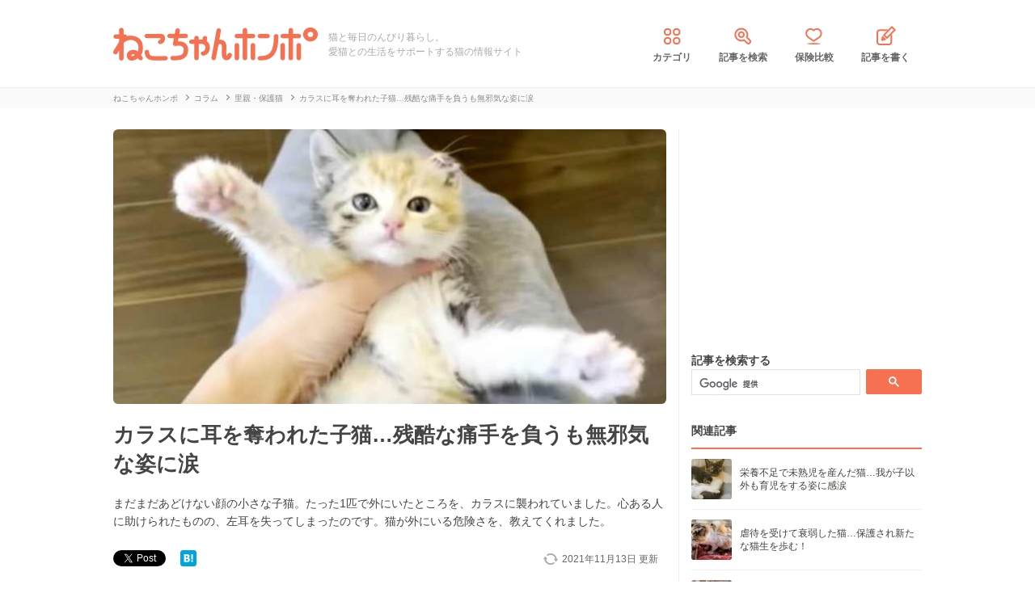

--- FILE ---
content_type: text/html; charset=UTF-8
request_url: https://nekochan.jp/column/article/20506
body_size: 14152
content:
<!doctype html>
<html><head prefix="og: http://ogp.me/ns# fb: http://ogp.me/ns/fb# article: http://ogp.me/ns/article#">
<meta charset="utf-8">

<!-- アイモバイルのオーバーレイ広告＆ディスプレイ広告＆オファーウォール -->
<script type="text/javascript">
  window.pbjsFlux = window.pbjsFlux || {};
  window.pbjsFlux.que = window.pbjsFlux.que || [];
</script>
<script async='async' src="https://flux-cdn.com/client/1000342/nekochan_01601.min.js"></script>

<script type="text/javascript">
  window.googletag = window.googletag || {};
  window.googletag.cmd = window.googletag.cmd || [];
</script>
<script async='async' src='https://securepubads.g.doubleclick.net/tag/js/gpt.js'></script>

<script type="text/javascript">
  window.fluxtag = {
    readyBids: {
      prebid: false,
      google: false
    },
    failSafeTimeout: 3e3,
    isFn: function isFn(object) {
      var _t = 'Function';
      var toString = Object.prototype.toString;
      return toString.call(object) === '[object ' + _t + ']';
    },
    launchAdServer: function () {
      if (!fluxtag.readyBids.prebid) {
        return;
      }
      fluxtag.requestAdServer();
    },
    requestAdServer: function () {
      if (!fluxtag.readyBids.google) {
        fluxtag.readyBids.google = true;
        googletag.cmd.push(function () {
          if (!!(pbjsFlux.setTargetingForGPTAsync) && fluxtag.isFn(pbjsFlux.setTargetingForGPTAsync)) {
            pbjsFlux.que.push(function () {
              pbjsFlux.setTargetingForGPTAsync();
            });
          }
          googletag.pubads().refresh(imobile_gam_slots);
        });
      }
    }
  };
</script>

<script type="text/javascript">
  setTimeout(function() {
    fluxtag.requestAdServer();
  }, fluxtag.failSafeTimeout);
</script>

<script type="text/javascript">
  var imobile_gam_slots = [];
  googletag.cmd.push(function () {
    var REFRESH_KEY = 'refresh';
    var REFRESH_VALUE = 'true';
    imobile_gam_slots.push(googletag.defineSlot('/9176203,21675598135/1884341', [[200, 200], [300, 280], [250, 250], 'fluid', [336, 280], [320, 180], [300, 250]], 'div-gpt-ad-1736155830573-0').addService(googletag.pubads()));
    imobile_gam_slots.push(googletag.defineSlot('/9176203,21675598135/1884342', ['fluid', [200, 200], [320, 180], [250, 250], [300, 250], [336, 280], [300, 280]], 'div-gpt-ad-1736155889885-0').addService(googletag.pubads()));
    imobile_gam_slots.push(googletag.defineSlot('/9176203,21675598135/1884343', [[250, 250], [336, 280], [320, 180], [200, 200], 'fluid', [300, 250], [300, 280]], 'div-gpt-ad-1736155949353-0').addService(googletag.pubads())); 
    imobile_gam_slots.push(googletag.defineSlot('/9176203,21675598135/1860436', [[320, 50], [320, 75], [320, 100], [320, 120], 'fluid', [320, 180]], 'div-gpt-ad-1717554377638-0').setTargeting(REFRESH_KEY, REFRESH_VALUE).setTargeting('test', 'event').addService(googletag.pubads()));
    // Number of seconds to wait after the slot becomes viewable.
    var SECONDS_TO_WAIT_AFTER_VIEWABILITY = 30;
    googletag.pubads().addEventListener('impressionViewable', function(event) {
      var slot = event.slot;
      if (slot.getTargeting(REFRESH_KEY).indexOf(REFRESH_VALUE) > -1) {
        window.imgoogletagrefresh = setTimeout(function() {
          googletag.pubads().refresh([slot]);
        }, SECONDS_TO_WAIT_AFTER_VIEWABILITY * 1000);
      }
    });

    googletag.pubads().enableSingleRequest();
    googletag.pubads().collapseEmptyDivs();
    googletag.pubads().disableInitialLoad();
    googletag.enableServices();

    if (!!(window.pbFlux) && !!(window.pbFlux.prebidBidder) && fluxtag.isFn(window.pbFlux.prebidBidder)) {
      pbjsFlux.que.push(function () {
        window.pbFlux.prebidBidder();
      });
    } else {
      fluxtag.readyBids.prebid = true;
      fluxtag.launchAdServer();
    }
  });
</script>
<meta http-equiv="X-UA-Compatible" content="IE=edge">
<title>カラスに耳を奪われた子猫…残酷な痛手を負うも無邪気な姿に涙 | ねこちゃんホンポ</title>

<link rel="canonical" href="https://nekochan.jp/column/article/20506">


<meta name="description" content="まだまだあどけない顔の小さな子猫。たった1匹で外にいたところを、カラスに襲われていました。心ある人に助けられたものの、左耳を失ってしまったのです。猫が外にいる危険さを、教えてくれました。">


<meta name="viewport" content="width=device-width, initial-scale=1">

<meta name="thumbnail" content="https://cdn.p-nest.co.jp/c/nekochan.jp/pro/resize/300x300/100/9/49b80eab0bf3d643c33699a2ea47044a.jpg">
	

<meta name="google-site-verification" content="-FbfqIw_Dcqe6812lr9rTbev2lT-1AgDlOek_Ga6Yjk">
<meta name="google-site-verification" content="6mUyVUzQn4AS9avxb00F6cRAlfmaUz02d0LpEkdUDZg">

<meta name="p:domain_verify" content="e7d95b659c7cbc380bd2ab5b62170ffe">
<meta property="fb:admins" content="100008615237695">
<meta property="og:site_name" content="ねこちゃんホンポ">
<meta property="og:title" content="カラスに耳を奪われた子猫…残酷な痛手を負うも無邪気な姿に涙 | ねこちゃんホンポ">
<meta property="og:locale" content="ja_JP">
<meta property="og:type" content="article">
<meta property="og:description" content="まだまだあどけない顔の小さな子猫。たった1匹で外にいたところを、カラスに襲われていました。心ある人に助けられたものの、左耳を失ってしまったのです。猫が外にいる危険さを、教えてくれました。">
<meta property="og:url" content="https://nekochan.jp/column/article/20506">
<meta name="twitter:site" content="@necochan_honpo">
<meta name="twitter:description" content="まだまだあどけない顔の小さな子猫。たった1匹で外にいたところを、カラスに襲われていました。心ある人に助けられたものの、左耳を失ってしまったのです。猫が外にいる危険さを、教えてくれました。">
<meta name="twitter:creator" content="@necochan_honpo">
<meta name="twitter:card" content="summary_large_image">
<meta name="twitter:title" content="カラスに耳を奪われた子猫…残酷な痛手を負うも無邪気な姿に涙 | ねこちゃんホンポ">
<meta property="og:image" content="https://cdn.p-nest.co.jp/c/nekochan.jp/pro/resize/1200x1200/100/9/49b80eab0bf3d643c33699a2ea47044a.jpg">
<meta name="twitter:image" content="https://cdn.p-nest.co.jp/c/nekochan.jp/pro/resize/1200x1200/100/9/49b80eab0bf3d643c33699a2ea47044a.jpg">
	
<meta name="robots" content="max-image-preview:large">

<style>img{max-width:100%;height:auto}</style>

<link rel="stylesheet" media="all" type="text/css" href="https://images.nekochan.jp/css/reset.css">
<link rel="stylesheet" media="all" type="text/css" href="https://images.nekochan.jp/css/style.css?1758256958">
<link rel="stylesheet" media="all" type="text/css" href="https://images.nekochan.jp/css/bs_forms.css?1766109494">
<link rel="stylesheet" media="all" type="text/css" href="https://images.nekochan.jp/css/articles_utility.css?1765853245">


<script src="https://ajax.googleapis.com/ajax/libs/jquery/1.11.2/jquery.min.js"></script>



<style type="text/css">
  .leave_recommend {
    position: fixed;
    inset: 0px;
    display: block;
    box-sizing: border-box;
    margin: auto;    
    background-color: #fff;
    overflow: hidden scroll;
    z-index: 2147483647;
  }
</style>

<link rel="alternate" type="application/atom+xml" title="Atom" href="/rss/atom.xml">

<!--icon-->
<link rel="shortcut icon" href="https://images.nekochan.jp/images/favi.ico" type="image/vnd.microsoft.icon">
<link rel="icon" href="https://images.nekochan.jp/images/favi.ico" type="image/vnd.microsoft.icon">
<link rel="apple-touch-icon" href="https://images.nekochan.jp/images/apple-touch-icon.png?20231013">
<link rel="apple-touch-icon" sizes="180x180" href="https://images.nekochan.jp/images/apple-touch-icon-180x180.png?20231013">


<script src="https://images.nekochan.jp/js/article.js?1755654548"></script>


<!-- Global site tag (gtag.js) - Google Analytics -->
<script async src="https://www.googletagmanager.com/gtag/js?id=G-DRBWQ969NG"></script>
<script>
  window.dataLayer = window.dataLayer || [];
  function gtag(){dataLayer.push(arguments);}
  gtag('js', new Date());
  //gtag('config', 'G-DRBWQ969NG');
  gtag('config', 'G-DRBWQ969NG', {
    'content_group': ''
  });
</script>


<!-- アイモバイル-オファーウォールパスバックインステ START -->
<script>
window.addEventListener('message', function(event) {
    if (!event.data) return;
    if (event.data.type !== 'adsbyimobile') return;
    if (!event.data.spotParam) return;
    var spotParam = event.data.spotParam;
    var adElement = document.createElement('div');
    adElement.id = spotParam.elementid;
    document.body.appendChild(adElement);
    (window.adsbyimobile = window.adsbyimobile || []).push(spotParam);
    var adScript = document.createElement('script');
    adScript.async = true;
    adScript.src = 'https://imp-adedge.i-mobile.co.jp/script/v1/spot.js';
    document.body.appendChild(adScript);
});
</script>
<!-- アイモバイル-オファーウォールパスバックインステ END -->
 
  
<!-- Geniee Wrapper Head Tag -->
<script>
  window.gnshbrequest = window.gnshbrequest || {cmd:[]};
  window.gnshbrequest.cmd.push(function(){
    window.gnshbrequest.forceInternalRequest();
  });
</script>

<script async src="https://cpt.geniee.jp/hb/v1/143133/360/wrapper.min.js"></script>

<!-- <script async src="https://imp-adedge.i-mobile.co.jp/smarttags/438/nekochan.jp/default.js"></script>
<script>
  window.smarttag = window.smarttag || {cmd: []};
</script> -->

<script src="https://crs.adapf.com/cirqua.js?id=Z2nzn15e" id="cirqua-jssdk"></script>


<script async='async' src='https://www.googletagservices.com/tag/js/gpt.js'></script>
<script>
var googletag = googletag || {};
googletag.cmd = googletag.cmd || [];
</script>

<script>
googletag.cmd.push(function() {
googletag.defineSlot('/34264398/adstir_560_78152_202660', [300, 250], 'div-gpt-ad-1559010693978-0').addService(googletag.pubads());
googletag.pubads().enableSingleRequest();
googletag.enableServices();
});
</script>
	
<script>
googletag.cmd.push(function() {
googletag.defineSlot('/34264398/adstir_560_78152_202661', [300, 250], 'div-gpt-ad-1559010719075-0').addService(googletag.pubads());
googletag.pubads().enableSingleRequest();
googletag.enableServices();
});
</script>

<script>
  window.gnsrcmd = window.gnsrcmd || {};
  gnsrcmd.cmd = gnsrcmd.cmd || [];
</script>
<script async src="//rj.gssprt.jp/rm/211/808/m211808.js"></script>

<!-- Geniee Wrapper Head Tag -->
<!-- ジーニーのインストリーム広告用 -->
<script>
  window.gnshbrequest = window.gnshbrequest || {cmd:[]};
  window.gnshbrequest.cmd.push(function(){
    window.gnshbrequest.forceInternalRequest();
  });
</script>
<script async src="https://securepubads.g.doubleclick.net/tag/js/gpt.js"></script>
<script async src="https://cpt.geniee.jp/hb/v1/143133/360/wrapper.min.js"></script>
<!-- /Geniee Wrapper Head Tag -->

 <script async src="https://fundingchoicesmessages.google.com/i/pub-8547575683716908?ers=1" nonce="hcbUSyYjq4dmDgMXsan9RQ"></script><script nonce="hcbUSyYjq4dmDgMXsan9RQ">(function() {function signalGooglefcPresent() {if (!window.frames['googlefcPresent']) {if (document.body) {const iframe = document.createElement('iframe'); iframe.style = 'width: 0; height: 0; border: none; z-index: -1000; left: -1000px; top: -1000px;'; iframe.style.display = 'none'; iframe.name = 'googlefcPresent'; document.body.appendChild(iframe);} else {setTimeout(signalGooglefcPresent, 0);}}}signalGooglefcPresent();})();</script>
</head>
	
<body class="">


<!-- GMOのブラウザバッグ（YDN版） -->
  <script async src="https://cdn.gmossp-sp.jp/js/async/g946967/gc.js"></script>
<div class="gmossp_core_g946967">
<script>
window.Gmossp=window.Gmossp||{};window.Gmossp.events=window.Gmossp.events||[];
window.Gmossp.events.push({
    sid: "g946967",
});
</script>
</div>
  <!-- /GMOのブラウザバッグ（YDN版） -->

<!-- アイモバイルのオーバーレイ広告 -->
<div id="im_panel" style='position:fixed;bottom:0;left:0;right:0;width:100%;background:rgba(0, 0, 0, 0);z-index:99998;text-align:center;transform:translate3d(0, 0, 0);'>
  <button type="button" id="im_panel_close" class="btn_parts_sp" onclick="document.getElementById('im_panel').style.display='none'"></button>
  <div id='div-gpt-ad-1717554377638-0' style='margin:auto;text-align:center;z-index:99999;'>
    <script>
      googletag.cmd.push(function() { googletag.display('div-gpt-ad-1717554377638-0'); });
    </script>
  </div>
</div>
<style>.btn_parts_sp{font-family:Arial;width:14px;height:14px;margin:0;padding:0;padding:0;position:absolute;top:-13px;left:5px;cursor:pointer;background:rgba(0,0,0,0);border:none}.btn_parts_sp::after,.btn_parts_sp::before{content:"";position:absolute;top:50%;left:50%;width:2px;height:14px;background:#000}.btn_parts_sp::before{transform:translate(-50%,-50%) rotate(45deg)}.btn_parts_sp::after{transform:translate(-50%,-50%) rotate(-45deg)}@media screen and (min-width:599px){#im_panel{display:none}}</style>

<!--facebook tag-->
<div id="fb-root"></div>
<script>
(function(d, s, id) {
  var js, fjs = d.getElementsByTagName(s)[0];
  if (d.getElementById(id)) return;
  js = d.createElement(s); js.id = id;
  js.async = true;
  js.src = "//connect.facebook.net/ja_JP/sdk.js#xfbml=1&version=v2.0";
  fjs.parentNode.insertBefore(js, fjs);
}(document, 'script', 'facebook-jssdk'));

</script>
<script>
  (function() {
    var cx = '000998346455513717258:bulxnkga2y0';
    var gcse = document.createElement('script');
    gcse.type = 'text/javascript';
    gcse.async = true;
    gcse.src = 'https://cse.google.com/cse.js?cx=' + cx;
    var s = document.getElementsByTagName('script')[0];
    s.parentNode.insertBefore(gcse, s);
  })();
</script>

<div id="container">

<header id="header">
<div class="wrap">
	
<div class="header_logo">	<a href="https://nekochan.jp/"><img src="https://images.nekochan.jp/images/common/header_logo.png" alt="愛猫との生活をサポートする猫の情報サイト　ねこちゃんホンポ" width="254" height="42"></a>
	</div>
<div class="header_dis">猫と毎日のんびり暮らし。<br>愛猫との生活をサポートする猫の情報サイト</div>

<nav class="header_nav">
<ul>
<li><a href="https://nekochan.jp/cat/category_list"><img src="https://images.nekochan.jp/images/common/nav_cate.png" alt="カテゴリ" width="30" height="30">カテゴリ</a></li>
<li><a href="https://nekochan.jp/cat/search_form"><img src="https://images.nekochan.jp/images/common/nav_search.png" alt="記事を検索" width="30" height="30">記事を検索</a></li>
<li><a href="https://pet-hoken-hikaku.jp/insurance/detail/cat/0" target="_blank"><img src="https://images.nekochan.jp/images/common/nav_hoken.png" alt="保険比較" width="30" height="30">保険比較</a></li>
<li><a href="https://pochiwriter.com/" target="_blank"><img src="https://images.nekochan.jp/images/common/nav_post.png" alt="記事を書く" width="30" height="30">記事を書く</a></li>
</ul>
</nav>
		
</div>
</header>


<div class="breadcrumb">
	<div class="wrap">
		<ul class="list" itemscope itemtype="http://schema.org/BreadcrumbList">
						<li itemprop="itemListElement" itemscope itemtype="http://schema.org/ListItem">
			<a href="https://nekochan.jp/" itemprop="item">
				<span itemprop="name">ねこちゃんホンポ</span>
			</a>
			<meta itemprop="position" content="1" />
		</li>
								<li itemprop="itemListElement" itemscope itemtype="http://schema.org/ListItem">
			<a href="https://nekochan.jp/cat/category/column" itemprop="item">
				<span itemprop="name">コラム</span>
			</a>
			<meta itemprop="position" content="2" />
		</li>
								<li itemprop="itemListElement" itemscope itemtype="http://schema.org/ListItem">
			<a href="https://nekochan.jp/cat/category/column/column-protection" itemprop="item">
				<span itemprop="name">里親・保護猫</span>
			</a>
			<meta itemprop="position" content="3" />
		</li>
								<li class="detail_title">
			<span>カラスに耳を奪われた子猫…残酷な痛手を負うも無邪気な姿に涙</span>
		</li>
					</ul>
	</div>
</div>

<div id="content">
<div class="wrap">
	
<main id="main">

<!--記事詳細====================================-->
<article class="article clearfix" itemscope itemtype="http://schema.org/Article" itemref="author">
	
<div itemprop="publisher" itemscope itemtype="https://schema.org/Organization">
	<div itemprop="logo" itemscope itemtype="https://schema.org/ImageObject">
		<meta itemprop="url" content="https://nekochan.jp/images/common/header_logo.png">
		<meta itemprop="width" content="254">
		<meta itemprop="height" content="42">
	</div>
	<meta itemprop="name" content="ねこちゃんホンポ">
</div>

<!-- ヘッドライン -->
<header class="article_head">
			
	<div class="thumbnail_wrap">
				<div class="thumbnail">
			<figure itemprop="image" itemscope itemtype="https://schema.org/ImageObject">
				<img itemprop="contentUrl" src="https://cdn.p-nest.co.jp/c/nekochan.jp/pro/crop/1200x800/center/9/49b80eab0bf3d643c33699a2ea47044a.jpg" alt="カラスに耳を奪われた子猫…残酷な痛手を負うも無邪気な姿に涙">
			</figure>
		</div>
			</div>
	
	<h1 class="article_title" itemprop="headline">
		カラスに耳を奪われた子猫…残酷な痛手を負うも無邪気な姿に涙	</h1>
			
		<p class="description" itemprop="description">まだまだあどけない顔の小さな子猫。たった1匹で外にいたところを、カラスに襲われていました。心ある人に助けられたものの、左耳を失ってしまったのです。猫が外にいる危険さを、教えてくれました。</p>
		
	<div class="article_date_block">
		<meta itemprop="datePublished" content="2021-11-13">
		<p class="article_date">
			<time itemprop="dateModified" datetime="2021-11-13">
				2021年11月13日			</time>
			<span> 更新</span>
		</p>
		<ul class="social_list">
<!--ツイッター-->
	<li class="twitter"><a href="https://twitter.com/share" class="twitter-share-button" data-url="https://nekochan.jp/column/article/20506" data-text="カラスに耳を奪われた子猫…残酷な痛手を負うも無邪気な姿に涙｜ねこちゃんホンポ" data-hashtags="ねこちゃんホンポ">Tweet</a> <script>!function(d,s,id){var js,fjs=d.getElementsByTagName(s)[0],p=/^http:/.test(d.location)?'http':'https';if(!d.getElementById(id)){js=d.createElement(s);js.id=id;js.src=p+'://platform.twitter.com/widgets.js';fjs.parentNode.insertBefore(js,fjs);}}(document, 'script', 'twitter-wjs');</script></li>
<!--Facebook-->
	<li class="facebook"><div class="fb-like" data-href="https://nekochan.jp/column/article/20506" data-layout="button_count" data-action="like" data-show-faces="true" data-share="true"></div></li>
<!--はてブ-->
	<li class="hateb"><a href="http://b.hatena.ne.jp/entry/https://nekochan.jp/column/article/20506" class="hatena-bookmark-button" data-hatena-bookmark-title="Syncer" data-hatena-bookmark-layout="simple-balloon" data-hatena-bookmark-lang="ja" title="このエントリーをはてなブックマークに追加"><img src="https://b.st-hatena.com/images/entry-button/button-only@2x.png" alt="このエントリーをはてなブックマークに追加" width="20" height="20" style="border: none;" loading="lazy" /></a></li>	
</ul>
	</div>
	
	
	<!--header_ad-->
	<aside class="detail_header_ad">
		<div class="article_ad_left">
<!-- ここから記事Hの左に設置する広告コード -->

<div class="article_ad_center">
<div class="ad-height" style="min-height:258px;">
<script async src="//pagead2.googlesyndication.com/pagead/js/adsbygoogle.js"></script>
<!-- neco051_PC_記事ヘッダー -->
<ins class="adsbygoogle"
     style="display:inline-block;width:336px;height:280px"
     data-ad-client="ca-pub-1933819245264512"
     data-ad-slot="6733096843"></ins>
<script>
(adsbygoogle = window.adsbygoogle || []).push({});
</script>
</div>
</div>
<!-- ここまで記事Hの左 -->
</div>


<div class="article_ad_right">
<!-- ここから記事Hの右に設置する広告コード -->

<!-- ジーニー-インストリームタグ -->
<!-- Geniee Body Tag 1591992 -->
<div data-cptid="1591992" style="display: block;">
<script>
  window.gnshbrequest.cmd.push(function() {
    window.gnshbrequest.applyThirdPartyTag("1591992", "[data-cptid='1591992']");
  });
</script>
</div>
<!-- /Geniee Body Tag 1591992 -->

<!-- ここまで記事Hの右 -->
</div>	</aside>
</header>

<!-- writer -->
<div id="author" class="bottom_writer"  itemtype="http://schema.org/Person" itemscope itemprop="author">
	<p class="page_title">執筆ライター</p>
	<div class="article_writer" id="writer">
		<div class="writer_img">
			<a href="https://nekochan.jp/cat/user/17">
				<img src="https://cdn.p-nest.co.jp/c/nekochan.jp/pro/crop/120x120/center/5/d3d20d17ef778f2fd9261aa2b6675466.jpg" alt="ひよしりん" width="120" height="120" itemprop="image" loading="lazy">
			</a>
		</div>
		<div class="writer_info">
			<ul class="names">
				<li class="name">
					<a href="https://nekochan.jp/cat/user/17">
						<span itemprop="name">ひよしりん</span>
						<meta property="aja:author" content="ひよしりん">
					</a>
				</li>
								<li class="memo" itemprop="description">猫ファンであり、猫フェチであり、猫飼いでもあります！猫の記事を書かせて頂ける事に、幸せを感じています。皆さんに伝わりやすいよう、心がけて書いてます！宜しくお願い致します、にゃむ。</li>
			</ul>
		</div>
		<span itemprop="homeLocation" itemscope itemtype="http://schema.org/Place"><meta itemprop="name" content="Japan"></span>
	</div>
</div>


<aside class="writer_boshu">
	<div class="title">【犬・猫のライター募集中！（経験不問）】</div>
	<p class="text">現在編集部ではSNSや動画サイトで「話題の犬・猫」を記事にできるライターを募集中！この機会に犬・猫ライターを目指してみませんか？</p>
	<a href="https://wanchan.jp/column/detail/40598">応募はこちらから</a>
</aside>	
<!--目次-->

	
<!-- 記事本文 -->
	<div class="article_body" itemprop="articleBody">
		<div class="toc-index" id="anchor1"></div>
<h2 class="mtitle">左耳を失った子猫</h2>

<p>
府中のNPO法人府中猫の会さんが緊急で保護したのは、まだ生後1ヶ月半ほどの小さな子猫。カラスに襲われ、左耳を失ってしまいました。優しい人が助けてくれ、幸いにも命は救われたのです。
</p>

<p>
背中にもカラスに襲われた傷が。痛々しいです。病院にはもう行ったため、府中猫の会の園長さん宅で保護しているそう。
</p>

<div class="source"><img src="https://cdn.p-nest.co.jp/c/nekochan.jp/pro/resize/700x500/100/4/1613b57064e20c5af1c34070a3729a75.jpg" width="671" height="500" alt="左耳のない子猫"><p>出典：<a href="https://www.youtube.com/watch?v=GwLXNiqthFA" target="_blank">https://www.youtube.com</a></p></div>





<div class="ad_kizi_in"><div class="article_ad_left">
<!-- ここから文中Aの左に設置する広告コード -->

<script async src="//pagead2.googlesyndication.com/pagead/js/adsbygoogle.js"></script>
<!-- neco022_PC_文中A02_レクタングル -->
<ins class="adsbygoogle"
     style="display:inline-block;width:336px;height:280px"
     data-ad-client="ca-pub-1933819245264512"
     data-ad-slot="3463182044"></ins>
<script>
(adsbygoogle = window.adsbygoogle || []).push({});
</script>

<!-- ここまで文中Aの左 -->
</div>


<div class="article_ad_right">
<!-- ここから文中Aの右に設置する広告コード -->

<script async src="//pagead2.googlesyndication.com/pagead/js/adsbygoogle.js"></script>
<!-- neco022_PC_文中A_レクタングル -->
<ins class="adsbygoogle"
     style="display:inline-block;width:336px;height:280px"
     data-ad-client="ca-pub-1933819245264512"
     data-ad-slot="5036589642"></ins>
<script>
(adsbygoogle = window.adsbygoogle || []).push({});
</script>

<!-- ここまで文中Aの右 -->
</div></div>





<div class="toc-index" id="anchor2"></div>
<h2 class="mtitle">人慣れバツグンすぎる！</h2>

<p>
府中猫の会の代表さんによると、この子猫は捨てられてしまったのでは、とのこと。人慣れがバツグンすぎます。猫が外にいるということは、命の危険があるのです。
</p>

<p>
安易に捨ててはいけない理由がわかります。ちゅーるを出すと、夢中になって食いついています。
</p>

<p>
子猫が保護された場所は、既に府中猫の会さんがTNRを完了している場所。TNRとは、野良猫を捕獲して不妊手術をし、元いた場所へと返すことです。この取り組みで、野良猫が増える不幸がなくなります。
</p>

<p>
ですので、その場所に新たな子猫が生まれるとは考えにくいのです。でももしかしたら、他にも兄弟猫がいるかもしれません。府中猫の会さんのネットワークを使い、探します。
</p>

<div class="source"><img src="https://cdn.p-nest.co.jp/c/nekochan.jp/pro/resize/700x500/100/6/7cbe262d2c317be6aed03f52c1513011.jpg" width="700" height="470" alt="人懐こい子猫"><p>出典：<a href="https://www.youtube.com/watch?v=GwLXNiqthFA" target="_blank">https://www.youtube.com</a></p></div>

<div class="toc-index" id="anchor3"></div>
<h2 class="mtitle">無邪気に遊ぶ子猫</h2>

<p>
子猫はとても食いしん坊なのか、せわしなくご飯を要求します。とても人懐こく、かわいいです。左耳は残念でしたが、それをカバーしてもありあまる愛らしさがあります。
</p>

<p>
おもちゃでやんちゃに遊びます。カラスは高いところに子猫を持っていき、落として弱らせるそう。手足などのケガが心配されましたが、この子猫は問題なさそうです。
</p>

<div class="source"><img src="https://cdn.p-nest.co.jp/c/nekochan.jp/pro/resize/700x500/100/5/5229050dbc294024352adc0fd8f30595.jpg" width="700" height="467" alt="遊び"><p>出典：<a href="https://www.youtube.com/watch?v=GwLXNiqthFA" target="_blank">https://www.youtube.com</a></p></div>

<div class="toc-index" id="anchor4"></div>
<h2 class="mtitle">まとめ</h2>

<p>
とても元気な子猫。その上人懐こいので、里親さんが見つかるのも時間の問題ではないでしょうか。
</p>

<p>
かわいい子猫の様子は、下記動画よりご覧いただけます。できればチャンネル登録ください！それが外で危険な目にあっている猫たちへの助けとなります。
</p>

<p>
<iframe width="560" height="315" src="https://www.youtube.com/embed/GwLXNiqthFA" frameborder="0" allowfullscreen></iframe>
</p>

<p>
※こちらの記事は情報掲載者より許可を得て掲載しております。<br />
　掲載者名：NPO法人府中猫の会
</p>
		
						
		<h2 class="mtitle">NPO法人府中猫の会</h2>
<p>
▼▼　公式ブログはこちら　▼▼<br/>
<a href="https://chuneko.exblog.jp/" target="_blank" rel="nofollow noopener">https://chuneko.exblog.jp/</a>
</p>
<p>
▼▼　公式Twitterはこちら　▼▼<br/>
<a href="https://twitter.com/fuchu_nekonokai" target="_blank" rel="nofollow noopener">https://twitter.com/fuchu_nekonokai</a>
</p>
<p>
▼▼　公式Instagramはこちら　▼▼<br/>
<a href="https://www.instagram.com/fuchu_nekonokai/" target="_blank" rel="nofollow noopener">https://www.instagram.com/fuchu_nekonokai/</a>
</p>
<p>
▼▼　公式Facebookはこちら　▼▼<br/>
<a href="https://www.facebook.com/府中猫の会-815781585192487/" target="_blank" rel="nofollow noopener">https://www.facebook.com/府中猫の会-815781585192487/</a>
</p>
		
		<!--bottom_ad-->
		<aside>
			<ul class="detail_footer_ad">
				<li class="detail_footer_ad_2">
					<script async src="//pagead2.googlesyndication.com/pagead/js/adsbygoogle.js"></script>
<!-- neco032_PC_フッターB -->
<ins class="adsbygoogle"
     style="display:inline-block;width:336px;height:280px"
     data-ad-client="ca-pub-1933819245264512"
     data-ad-slot="6476943646"></ins>
<script>
(adsbygoogle = window.adsbygoogle || []).push({});
</script>				</li>
				<li class="detail_footer_ad_1">
					<script async src="//pagead2.googlesyndication.com/pagead/js/adsbygoogle.js"></script>
<!-- neco031_PC_フッターA -->
<ins class="adsbygoogle"
     style="display:inline-block;width:336px;height:280px"
     data-ad-client="ca-pub-1933819245264512"
     data-ad-slot="3523477248"></ins>
<script>
(adsbygoogle = window.adsbygoogle || []).push({});
</script>				</li>
			</ul>
		</aside>
	</div>



<div class="article_bottom_ad_sp">
	<p>スポンサーリンク</p>
	<script async src="//pagead2.googlesyndication.com/pagead/js/adsbygoogle.js"></script>
<!-- neco071_PC_コメント内 -->
<ins class="adsbygoogle"
     style="display:inline-block;width:336px;height:280px"
     data-ad-client="ca-pub-1933819245264512"
     data-ad-slot="6468243965"></ins>
<script>
(adsbygoogle = window.adsbygoogle || []).push({});
</script>
</div>
</article>

<aside>
<h2 class="page_title_reco">おすすめ記事</h2>

<!-- ここからアウトブレイン -->
<script type="text/javascript" async="async" src="//widgets.outbrain.com/outbrain.js"></script>
<div class="OUTBRAIN" data-src="DROP_PERMALINK_HERE" data-widget-id="AR_10"></div>

<!-- ここからTAXEL -->
<div style="min-height:416px;">
<div id="gmo_rw_9709" data-gmoad="rw"></div>
</div>
	
</aside>

<!-- コメントフォーム-->
<div class="comment_list_form" id="comment_list_form">
<aside>
		<form action="https://nekochan.jp/cat/comment_cf/20506" enctype="multipart/form-data" method="post" accept-charset="utf-8">
                                                              <input type="hidden" name="csrf_token" value="3e59db381ce56aaa109ffa1946cb431c" />
	<div class="comment_list_form_wrap">
		<h2 class="comment_list_form_tile">
			飼い主の声を書き込んでください		</h2>
		<p class="com_obi_dis">
			あなたの体験談やハウツー・解決方法など、他の飼い主さんやその愛猫の為にもなる情報をみんなで書き込んで、猫と人の共同生活をより豊かにしていきましょう。		</p>
		<div class="comment_list_form_inner">
			<!-- エラーメッセージ-->
			
			<div class="name_other_wrap">
				<div class="name form-group">
					<input type="text" name="name" class="form-control" value="" placeholder="ニックネーム（未記入時は匿名）">
				</div>
				<div class="generation form-group">
					<select name="generation" class="form-control">
												<option value="0" selected>年齢を選択</option>
												<option value="10">10代</option>
												<option value="20">20代</option>
												<option value="30">30代</option>
												<option value="40">40代</option>
												<option value="50">50代以上</option>
											</select>
				</div>
				<div class="sex form-group">
					<div class="radio-grp">
												<input type="radio" value="woman" id="woman" name="sex" checked><label for="woman">女性</label>
												<input type="radio" value="man" id="man" name="sex"><label for="man">男性</label>
											</div>
				</div>
			<!-- / .name_other_wrap -->
			</div>

			<div class="body form-group">
				<textarea name="body" class="form-control" placeholder="入力してください(全角2,000文字まで)"></textarea>
			</div>
			<div class="photo form-group">
				<p>写真を付ける</p>
				<input type="file" name="userfile" class="form-control-file">
			</div>
		<!-- / .comment_list_form_inner -->
		</div>

		<div class="comment_list_form_btn">
			<input type="submit" name="act" value="投稿">
			<p>この記事への書き込みは編集部が確認・承認した後反映されます。</p>
		</div>
	<!-- / .comment_list_form_wrap -->
	</div>

	<dl class="attention">
		<dt>書き込みに関する注意点</dt>
		<dd>
			<p>この書き込み機能は「他の猫の飼い主さんの為にもなる情報や体験談等をみんなで共有し、猫と人の生活をより豊かにしていく」ために作られた機能です。従って、下記の内容にあたる悪質と捉えられる文章を投稿した際は、投稿の削除や該当する箇所の削除、又はブロック処理をさせていただきます。予めご了承の上、節度ある書き込みをお願い致します。</p>
			<ul>
				<li>・過度と捉えられる批判的な書き込み</li>
				<li>・誹謗中傷にあたる過度な書き込み</li>
				<li>・ライター個人を誹謗中傷するような書き込み</li>
				<li>・荒らし行為</li>
				<li>・宣伝行為</li>
				<li>・その他悪質と捉えられる全ての行為</li>
			</ul>
			<p>※android版アプリは画像の投稿に対応しておりません。</p>
		</dd>
	</dl>
	<script>
	$(function(){
		$(".attention").click(function(){
			$(".attention_dis").slideToggle();
		});
	});
	</script>
	</form></aside>
</div>
	
<!-- / コメントフォーム END -->


<aside>
	<div class="article_footer_sns">
		<ul class="social_list">
<!--ツイッター-->
	<li class="twitter"><a href="https://twitter.com/share" class="twitter-share-button" data-url="https://nekochan.jp/column/article/20506" data-text="カラスに耳を奪われた子猫…残酷な痛手を負うも無邪気な姿に涙｜ねこちゃんホンポ" data-hashtags="ねこちゃんホンポ">Tweet</a> <script>!function(d,s,id){var js,fjs=d.getElementsByTagName(s)[0],p=/^http:/.test(d.location)?'http':'https';if(!d.getElementById(id)){js=d.createElement(s);js.id=id;js.src=p+'://platform.twitter.com/widgets.js';fjs.parentNode.insertBefore(js,fjs);}}(document, 'script', 'twitter-wjs');</script></li>
<!--Facebook-->
	<li class="facebook"><div class="fb-like" data-href="https://nekochan.jp/column/article/20506" data-layout="button_count" data-action="like" data-show-faces="true" data-share="true"></div></li>
<!--はてブ-->
	<li class="hateb"><a href="http://b.hatena.ne.jp/entry/https://nekochan.jp/column/article/20506" class="hatena-bookmark-button" data-hatena-bookmark-title="Syncer" data-hatena-bookmark-layout="simple-balloon" data-hatena-bookmark-lang="ja" title="このエントリーをはてなブックマークに追加"><img src="https://b.st-hatena.com/images/entry-button/button-only@2x.png" alt="このエントリーをはてなブックマークに追加" width="20" height="20" style="border: none;" loading="lazy" /></a></li>	
</ul>
	</div>
</aside>
	
</main>
<!---end main -->
<aside id="side">
	
<!--固定-->
<div id="side_fixed">

<aside class="side_ad">
	<script async src="//pagead2.googlesyndication.com/pagead/js/adsbygoogle.js"></script>
<!-- neco001_PC_右カラムE -->
<ins class="adsbygoogle"
     style="display:inline-block;width:300px;height:250px"
     data-ad-client="ca-pub-1933819245264512"
     data-ad-slot="8384910041"></ins>
<script>
(adsbygoogle = window.adsbygoogle || []).push({});
</script></aside>
						
<section class="side_search">
	<h2 class="page_title">記事を検索する</h2>
	<div class="gcse-searchbox-only"></div>
</section>

<!--サークルリスト-->
	
	
<!--関連記事-->
<section class="side_kanren">
	<h2 class="page_title">関連記事</h2>
	<ul class="lists">
			<li>
		<a href="https://nekochan.jp/cat/article/23592">
		<div class="img"><img src="https://cdn.p-nest.co.jp/c/nekochan.jp/pro/crop/50x50/center/8/e2e90d6d341776b633261ad789743c1f.jpg" alt="栄養不足で未熟児を産んだ猫…我が子以外も育児をする姿に感涙" width="50" height="50" loading="lazy"></div>
		<div class="detail"><p class="list_title">栄養不足で未熟児を産んだ猫…我が子以外も育児をする姿に感涙</p></div>
		</a>
		</li>
			<li>
		<a href="https://nekochan.jp/cat/article/21689">
		<div class="img"><img src="https://cdn.p-nest.co.jp/c/nekochan.jp/pro/crop/50x50/center/1/ed8a931402b1471238efa17f6b0893f4.jpg" alt="虐待を受けて衰弱した猫…保護され新たな猫生を歩む！" width="50" height="50" loading="lazy"></div>
		<div class="detail"><p class="list_title">虐待を受けて衰弱した猫…保護され新たな猫生を歩む！</p></div>
		</a>
		</li>
			<li>
		<a href="https://nekochan.jp/cat/article/18081">
		<div class="img"><img src="https://cdn.p-nest.co.jp/c/nekochan.jp/pro/crop/50x50/center/8/40adba8057b4fb2c528b326c30ccba4a.jpg" alt="2匹の猫が20匹以上に…失業した飼い主と猫の行く末は？No.5" width="50" height="50" loading="lazy"></div>
		<div class="detail"><p class="list_title">2匹の猫が20匹以上に…失業した飼い主と猫の行く末は？No.5</p></div>
		</a>
		</li>
			<li>
		<a href="https://nekochan.jp/cat/article/17308">
		<div class="img"><img src="https://cdn.p-nest.co.jp/c/nekochan.jp/pro/crop/50x50/center/9/034d727e149a230f626c4f618ed3f955.jpg" alt="3年で17匹に…退去命令が出た賃貸物件の猫を保護 Vol.2" width="50" height="50" loading="lazy"></div>
		<div class="detail"><p class="list_title">3年で17匹に…退去命令が出た賃貸物件の猫を保護 Vol.2</p></div>
		</a>
		</li>
			<li>
		<a href="https://nekochan.jp/cat/article/17266">
		<div class="img"><img src="https://cdn.p-nest.co.jp/c/nekochan.jp/pro/crop/50x50/center/2/a63813b94e1e06ab7896c1bfe7afff32.jpg" alt="こんがり焼けたパンに見える茶トラ猫！可愛い姿に猫好きさん悶絶♡" width="50" height="50" loading="lazy"></div>
		<div class="detail"><p class="list_title">こんがり焼けたパンに見える茶トラ猫！可愛い姿に猫好きさん悶絶♡</p></div>
		</a>
		</li>
			<li>
		<a href="https://nekochan.jp/cat/article/17071">
		<div class="img"><img src="https://cdn.p-nest.co.jp/c/nekochan.jp/pro/crop/50x50/center/7/e73c8cc88834c6d0fd674cb7471d7c30.jpg" alt="交通事故後に放置された子猫…手厚いケアで遊ぶまでに回復！" width="50" height="50" loading="lazy"></div>
		<div class="detail"><p class="list_title">交通事故後に放置された子猫…手厚いケアで遊ぶまでに回復！</p></div>
		</a>
		</li>
			<li>
		<a href="https://nekochan.jp/cat/article/10117">
		<div class="img"><img src="https://cdn.p-nest.co.jp/c/nekochan.jp/pro/crop/50x50/center/1/c6b8b04fca7a5973423a7191a915bace.jpg" alt="猫の譲渡会を行っている団体一覧！参加までの流れや費用まで" width="50" height="50" loading="lazy"></div>
		<div class="detail"><p class="list_title">猫の譲渡会を行っている団体一覧！参加までの流れや費用まで</p></div>
		</a>
		</li>
			<li>
		<a href="https://nekochan.jp/cat/article/9304">
		<div class="img"><img src="https://cdn.p-nest.co.jp/c/nekochan.jp/pro/crop/50x50/center/1/5eed0f17c048fa0126e3867998d25ad7.jpg" alt="三毛猫を里親でお迎えする方法や譲渡までの流れ、費用まで" width="50" height="50" loading="lazy"></div>
		<div class="detail"><p class="list_title">三毛猫を里親でお迎えする方法や譲渡までの流れ、費用まで</p></div>
		</a>
		</li>
			<li>
		<a href="https://nekochan.jp/cat/article/8350">
		<div class="img"><img src="https://cdn.p-nest.co.jp/c/nekochan.jp/pro/crop/50x50/center/7/6af38d7bf3f5db4851fcb8960b51229e.jpg" alt="アメリカンボブテイルを里親でお迎えする事はできる？費用や探し方" width="50" height="50" loading="lazy"></div>
		<div class="detail"><p class="list_title">アメリカンボブテイルを里親でお迎えする事はできる？費用や探し方</p></div>
		</a>
		</li>
			<li>
		<a href="https://nekochan.jp/cat/article/7388">
		<div class="img"><img src="https://cdn.p-nest.co.jp/c/nekochan.jp/pro/crop/50x50/center/2/45179a4a479389355fcf50d14655f609.jpg" alt="黒猫の里親になるには？探す方法や譲渡までの流れ" width="50" height="50" loading="lazy"></div>
		<div class="detail"><p class="list_title">黒猫の里親になるには？探す方法や譲渡までの流れ</p></div>
		</a>
		</li>
		</ul>
	<a class="link" href="https://nekochan.jp/cat/category/column/column-protection">もっと見る</a>
</section><!-- /side_kanren END -->
		
<nav class="side_cate">
	<h2 class="page_title">カテゴリ一覧</h2>
	<!--カテゴリ-->
	<div class="nav_cat">
		<ul>
					<li><a href="https://nekochan.jp/cat/category/breeding">猫の飼い方</a></li>
					<li><a href="https://nekochan.jp/cat/category/training">しつけ</a></li>
					<li><a href="https://nekochan.jp/cat/category/feeling">気持ち</a></li>
					<li><a href="https://nekochan.jp/cat/category/behavior">行動</a></li>
					<li><a href="https://nekochan.jp/cat/category/sick">病気</a></li>
					<li><a href="https://nekochan.jp/cat/category/healthcare">健康</a></li>
					<li><a href="https://nekochan.jp/cat/category/food">食べ物</a></li>
					<li><a href="https://nekochan.jp/cat/category/goods">猫用品</a></li>
					<li><a href="https://nekochan.jp/cat/category/catspecies">猫種</a></li>
					<li><a href="https://nekochan.jp/cat/category/cattype">猫種の情報</a></li>
					<li><a href="https://nekochan.jp/cat/category/knowledge">猫の豆知識</a></li>
					<li><a href="https://nekochan.jp/cat/category/outing">お出かけ</a></li>
					<li><a href="https://nekochan.jp/cat/category/meet-a-cat">猫に会う</a></li>
					<li><a href="https://nekochan.jp/cat/category/topics">話題</a></li>
					<li><a href="https://nekochan.jp/cat/category/column">コラム</a></li>
					<li><a href="https://nekochan.jp/cat/category/douga">動画</a></li>
					<li><a href="https://nekochan.jp/cat/category/manga">漫画</a></li>
				</ul>
	</div>
	<!--end 動画カテゴリ-->
</nav>


<section class="side_ranking">
	<h2 class="page_title">よく読まれている記事</h2>
	<ul>
			<li class="num1">
			<a href="https://nekochan.jp/cat/article/44070">
			<p class="rank">1</p>
			<p class="img">
								<img src="https://cdn.p-nest.co.jp/c/nekochan.jp/pro/crop/284x100/center/5/7b7342f9c1658ad9e0c122a9a9496b66.jpg" alt="『裏庭にやってくる小さな野良猫』を保護して２年…見違えるほどの成長…" width="284" height="100" loading="lazy">
			</p>
			<div class="detail">
				<p class="rank_textcut">『裏庭にやってくる小さな野良猫』を保護して２年…見違えるほどの成長…</p>
				<p class="name">しおり</p>
			</div>
			</a>
		</li>
			<li class="">
			<a href="https://nekochan.jp/cat/article/44144">
			<p class="rank">2</p>
			<p class="img">
								<img src="https://cdn.p-nest.co.jp/c/nekochan.jp/pro/crop/130x80/center/7/ec3f5653d99122be05b2ca219e6045fc.jpg" alt="『おうちに入りたい』寒い外で『網戸に引っかかっていた猫』が保護さ…" width="130" height="80" loading="lazy">
			</p>
			<div class="detail">
				<p class="rank_textcut">『おうちに入りたい』寒い外で『網戸に引っかかっていた猫』が保護さ…</p>
				<p class="name">tonakai</p>
			</div>
			</a>
		</li>
			<li class="">
			<a href="https://nekochan.jp/cat/article/44173">
			<p class="rank">3</p>
			<p class="img">
								<img src="https://cdn.p-nest.co.jp/c/nekochan.jp/pro/crop/130x80/center/0/a1ab8e31db749d412bb51e6b15d1405d.jpg" alt="体調不良で寝ていると、『心地よい音』が聞こえてきて→目を開けたら、…" width="130" height="80" loading="lazy">
			</p>
			<div class="detail">
				<p class="rank_textcut">体調不良で寝ていると、『心地よい音』が聞こえてきて→目を開けたら、…</p>
				<p class="name">tonakai</p>
			</div>
			</a>
		</li>
			<li class="">
			<a href="https://nekochan.jp/cat/article/44125">
			<p class="rank">4</p>
			<p class="img">
								<img src="https://cdn.p-nest.co.jp/c/nekochan.jp/pro/crop/130x80/center/5/a96be901375e33df0417c82903a51b32.jpg" alt="猫に『おさかな食べる？』と聞いてみた結果…『可愛すぎる反応』と素敵…" width="130" height="80" loading="lazy">
			</p>
			<div class="detail">
				<p class="rank_textcut">猫に『おさかな食べる？』と聞いてみた結果…『可愛すぎる反応』と素敵…</p>
				<p class="name">曽田恵音</p>
			</div>
			</a>
		</li>
			<li class="">
			<a href="https://nekochan.jp/cat/article/44139">
			<p class="rank">5</p>
			<p class="img">
								<img src="https://cdn.p-nest.co.jp/c/nekochan.jp/pro/crop/130x80/center/2/317e3a82b11aee6af33ed3f1fe61ccfa.jpg" alt="ふと毛づくろいしている猫を見たら、後ろ姿が……『まさかの瞬間』に「…" width="130" height="80" loading="lazy">
			</p>
			<div class="detail">
				<p class="rank_textcut">ふと毛づくろいしている猫を見たら、後ろ姿が……『まさかの瞬間』に「…</p>
				<p class="name">大竹晋平</p>
			</div>
			</a>
		</li>
		</ul>
 <!-- / .side_ranking -->
</section>
		
<aside class="side_ad">
	<a href="http://pochiwriter.com/?ipn=necochan" target="_blank"><img src="https://cdn.p-nest.co.jp/c/nekochan.jp/pro/resize/320x320/100/2/df8df07b2a95a5c2e02e6346d90fb1b3.jpg" alt="ポチライター" width="320" height="267" style="width: 100%;"></a></aside>
		
</div><!-- /side_fixed END -->
	
	<div id="gmo_rw_14199" data-gmoad="rw"></div>
<script type="text/javascript" src="//cdn.taxel.jp/350/rw.js" async="" charset="UTF-8"></script>	
</aside><!-- /side END -->
</div><!---end wrap -->
</div><!---end content -->


<footer class="footer">
	
	<div id="pagetop"><p><img src="https://images.nekochan.jp/images/common/top_page_sp.png" alt="先頭へ" width="66" height="78" loading="lazy"></p>先頭へ</div>

	<div class="footer_container">
		<div class="footer_nav">
			<dl class="service">
				<dt>サービス一覧</dt>
				<dd>
					<ul class="list">
						<li><a href="https://nekochan.jp/photo">今日のねこちゃん</a></li>
						<li><a href="https://pet-hoken-hikaku.jp/">ペット保険</a></li>
						<li><a href="https://nekochan.jp/nyanlink">にゃんリンク</a></li>
					</ul>
				</dd>
			</dl>
			<dl class="about">
				<dt>ねこちゃんホンポについて</dt>
				<dd>
				<ul class="list">
					<li><a href="https://nekochan.jp/top/feature">ねこちゃんホンポとは</a></li>
					<li><a href="https://nekochan.jp/top/editpolicy">編集ポリシー</a></li>
					<li><a href="https://nekochan.jp/cat/category_list">カテゴリ一覧</a></li>
					<li><a href="https://nekochan.jp/cat/search_form">記事を検索</a></li>
					<li><a href="https://nekochan.jp/cat/specialist">専門家一覧</a></li>
					<li><a href="https://pochiwriter.com/" target="_blank" rel="nofollow">ライター募集</a></li>
				</ul>
				<ul class="list">
					<li><a href="https://nekochan.jp/top/rule">利用規約</a></li>
					<li><a href="https://nekochan.jp/top/privacy">プライバシーポリシー</a></li>
					<li><a href="https://nekochan.jp/top/company">運営会社</a></li>
					<li><script type="text/javascript">
	//<![CDATA[
	var l=new Array();
	l[0] = '>';
	l[1] = 'a';
	l[2] = '/';
	l[3] = '<';
	l[4] = '|12379';
	l[5] = '|12431';
	l[6] = '|21512';
	l[7] = '|12356';
	l[8] = '|21839';
	l[9] = '|12362';
	l[10] = '>';
	l[11] = '"';
	l[12] = '|112';
	l[13] = '|106';
	l[14] = '|46';
	l[15] = '|110';
	l[16] = '|97';
	l[17] = '|104';
	l[18] = '|99';
	l[19] = '|111';
	l[20] = '|107';
	l[21] = '|101';
	l[22] = '|110';
	l[23] = '|64';
	l[24] = '|111';
	l[25] = '|102';
	l[26] = '|110';
	l[27] = '|105';
	l[28] = ':';
	l[29] = 'o';
	l[30] = 't';
	l[31] = 'l';
	l[32] = 'i';
	l[33] = 'a';
	l[34] = 'm';
	l[35] = '"';
	l[36] = '=';
	l[37] = 'f';
	l[38] = 'e';
	l[39] = 'r';
	l[40] = 'h';
	l[41] = ' ';
	l[42] = 'a';
	l[43] = '<';

	for (var i = l.length-1; i >= 0; i=i-1) {
		if (l[i].substring(0, 1) === '|') document.write("&#"+unescape(l[i].substring(1))+";");
		else document.write(unescape(l[i]));
	}
	//]]>
</script></li>
				</ul>
				</dd>
			</dl>
		</div>

		<div class="logo">
			<a href="https://nekochan.jp/"><img src="https://images.nekochan.jp/images/common/footer_logo_sp.png" alt="ねこちゃんホンポ" width="440" height="68" loading="lazy"></a>
			
						<p class="note">猫のために、猫の気持ちを知り、猫と共に暮らす。ねこちゃんホンポは、あなたと愛猫の共同生活に色付けをする猫専門の情報サイトです。</p>
						<ul class="footer_nsn_link">
				<!--ツイッター-->
				<li class="twitter">
					<a href="https://twitter.com/necochan_honpo" target="_blank"><img src="https://images.nekochan.jp/images/common/article_twitter_sp.png" alt="Twitterページ" width="50" height="50" loading="lazy"></a>
				</li>
				<!--Facebook-->
				<li class="facebook">
					<a href="https://www.facebook.com/necochan.honpo/" target="_blank"><img src="https://images.nekochan.jp/images/common/article_facebook_sp.png" alt="Facebookページ" width="50" height="50" loading="lazy"></a>
				</li>
			</ul>
		</div>
	</div>

	<div class="copyright">
		<div class="wrap"><small>Copyright © P-NEST JAPAN INC.</small></div>
	</div>
</footer>

</div>
<!--end container -->


<script type="text/javascript" src="https://images.nekochan.jp/js/jquery.cookie.min.js"></script>
<script type="text/javascript" src="https://images.nekochan.jp/js/basic.js"></script>

<!--マーベリック-->
<script src="https://crs.adapf.com/cirqua.js?id=Z2nzn15e" id="cirqua-jssdk"></script>


<!--マイクロアドDMP -->
<script type="text/javascript" src="//d-cache.microad.jp/js/td_nh_access.js"></script>
<script type="text/javascript">
  microadTd.NH.start({})
</script>



<script src="https://cdn.webpush.jp/js/pushone.js" charset="utf-8" data-bptoken="f47ae6a320b25f29d57561b2debba7912402590fd6e44f56d8d1901694a7652f"></script>

</body>
</html>




--- FILE ---
content_type: text/html; charset=utf-8
request_url: https://www.google.com/recaptcha/api2/aframe
body_size: 115
content:
<!DOCTYPE HTML><html><head><meta http-equiv="content-type" content="text/html; charset=UTF-8"></head><body><script nonce="zPWGKsQ9YGgq60HcAUoo6w">/** Anti-fraud and anti-abuse applications only. See google.com/recaptcha */ try{var clients={'sodar':'https://pagead2.googlesyndication.com/pagead/sodar?'};window.addEventListener("message",function(a){try{if(a.source===window.parent){var b=JSON.parse(a.data);var c=clients[b['id']];if(c){var d=document.createElement('img');d.src=c+b['params']+'&rc='+(localStorage.getItem("rc::a")?sessionStorage.getItem("rc::b"):"");window.document.body.appendChild(d);sessionStorage.setItem("rc::e",parseInt(sessionStorage.getItem("rc::e")||0)+1);localStorage.setItem("rc::h",'1766282576921');}}}catch(b){}});window.parent.postMessage("_grecaptcha_ready", "*");}catch(b){}</script></body></html>

--- FILE ---
content_type: text/css
request_url: https://images.nekochan.jp/css/style.css?1758256958
body_size: 17539
content:
@charset "utf-8";

/* -----------------------------------------------------
 目次
■共通のデザイン
	＊ヘッダー
	＊コンテンツレイアウト
	＊サイドバー
	＊フッター
	＊そのほかの共通
		・上に戻るボタン
		・もっと見るボタン
		・パンくず
		・記事一覧
		・ページャー
■トップページ
■記事ページ
	＊記事ヘッダー
	＊記事ブロック
	＊本文内パーツなど
	＊猫種記事
	＊記事ページ内その他
■カテゴリー一覧ページ
■大カテ・サブカテ
■ユーザページ
■画像ページ
■メディアリストページ
■検索ページ
■検索結果
■専門家一覧
■その他のページ
	＊ねこちゃんホンポとは
	＊運営会社
	＊利用規約
	＊プライバシーポリシー
	＊Ｑ＆Ａ投稿規約
	＊ライター募集フォーム
■コメント投稿関連
	＊コメント投稿確認画面
	＊コメント投稿完了画面
	＊通報ページ
■特定記事用
	※食べてはいけないモノ
------------------------------------------------------ */

/* ------------------------------------------------------
 = 共通のデザイン
------------------------------------------------------ */
html {
	font-size: 62.5%;
	line-height: 1.5;
}
body{
	position:relative;
	min-width: 1020px;
	font-size:14px;
	background: #fff;
	color:#444;
	-webkit-text-size-adjust: 100%;
	font-family:"メイリオ", Meiryo, Osaka, "ヒラギノ角ゴ Pro W3", "Hiragino Kaku Gothic Pro", "ＭＳ Ｐゴシック", "MS PGothic", sans-serif;
	word-wrap: break-word;
	overflow-wrap: break-word;
}
img {
	max-width: 100%;
	height: auto;
}

.wrap {
	width: 1000px;
	margin: 0 auto;
}
.wrap::after {
	content: "";
	clear: both;
	display: block;
}

/*アプリの時*/
.app_wrap {
	margin-top: 0 !important;
}

a{
	color: #45403c;
	text-decoration: none;
	-webkit-tap-highlight-color: rgba(255,242,243,.3);
}

a:hover {
	text-decoration: none;
}
a:hover img {
	opacity: 0.8;
	filter: alpha(opacity=80);
	-ms-filter: "alpha( opacity=80 )";
}

.linkbox {
	cursor: pointer;
}
.linkbox:hover{
	background-color: #fff8eb;
	text-decoration:none; 
	-webkit-tap-highlight-color: rgba(255,242,243,.3);
	transition-property: all;
	transition: 0.2s linear;
}

.clearfix:after { content: ""; clear: both; display: block; }

/* for Screen Reader */
.sr-only {
	position: absolute;
	width: 1px;
	height: 1px;
	padding: 0;
	margin: -1px;
	overflow: hidden;
	clip: rect(0,0,0,0);
	border: 0;
}

/* テキストが短いときはセンター */
.short-text-center {
	text-align: center;
}
.short-text-center > span {
	display: inline-block;
	text-align: left;
}

/* ボーダーなし */
.border-0 {
	border: 0 !important;
}


/* ヘッダー
------------------------------------------------------ */
#header {
	border-bottom: 1px solid #eee;
}

/* ロゴ */
.header_logo {
	float: left;
	margin: 34px 12px 32px 0;
}
.header_logo a {
	display: block;
	width: 254px;
	height: 42px;
	overflow: hidden;
}

.header_dis {
	float: left;
	color: #aaa;
	font-size: 12px;
	margin-top: 37px;
}

/* ナビゲーション */
.header_nav {
	float: right;
	margin-top: 30px;
}
.header_nav li {
	display: inline-block;
	vertical-align: middle;
	text-align: center;
	margin: 0 15px;
}
.header_nav li a {
	color: #666666;
	font-size: 86%;
	font-weight: 700;
}
.header_nav li img {
	display: block;
	margin: 0 auto;
}


/* コンテンツレイアウト
------------------------------------------------------ */
#content {
	overflow: hidden;
	padding-top: 26px;
}
#content .wrap {
	position: relative;
}

/* 2カラム */
#main{
	border-right: 1px solid #eee;
	float: left;
	position: relative;
	width: 700px;
	padding: 0em 15px 20px 0;
	box-sizing: border-box;
}
#side{
	float: right;
	width: 300px;
	min-height: 100%;
	padding: 0 0 2em 0;
	box-sizing: border-box;
}


/* サイドバー
------------------------------------------------------ */
#side > div {
	margin-bottom: 34px;
	padding-left: 15px;
}
#side_fixed > div,
#side_fixed > aside,
#side_fixed > section,
#side_fixed > nav {
	margin-bottom:34px;
}
.side_title{
	border:1px solid #f57151;
	color:#f57151;
	font-size:86%;
	font-weight:bold;
	text-align:center;
	padding:4px 0;
	margin-bottom:10px;
	border-radius: 5px;
}

/* カスタム検索フォーム */
.side_search {
	min-height: 53px;
}
.side_search table.gsc-search-box td.gsc-input {
	padding-right: 5px;
}
.side_search table.gsc-search-box td.gsc-input .gsc-input-box {
	height: 32px;
}
.side_search table.gsc-search-box td.gsc-input .gsc-input-box > table {
	height: 100%;
}
.side_search table.gsc-search-box .gsc-search-button-v2 {
	padding-top:8px;
	padding-bottom: 8px;
}

/* カテゴリ一覧 */
.side_cate .nav_cat li {
	padding: 10px 0;
}
.side_cate .nav_cat li a {
	display: block;
	color: #222;
	font-size: 14px;
	position: relative;
}
.side_cate .nav_cat li a::after {
	position: absolute;
	top: 50%;
	right: 10px;
	display: block;
	content: '';
	width: 4px;
	height: 4px;
	margin-top: -2px;
	border-top: 2px solid #666;
	border-right: 2px solid #666;
	-webkit-transform: rotate(45deg);
	transform: rotate(45deg);
}
.side_cate .nav_cat li a:hover {
	background: #f8f8f8;
}
.side_cate .nav_cat li.now_cat {
	display: block;
	font-size: 115%;
	padding: 10px 0;
	color: #ff8571;
}

/* おすすめ記事 */
.side_recommend_text {
	color: #666666;
	font-size: 86%;
	margin-bottom: 5px;
}
.side_recommend li a {
	display: block;
	padding: 10px 0;
	color: #666;
	font-size: 86%;
	font-weight: bold;
}
.side_recommend li img {
	width: 60px;
	float: left;
}
.side_recommend li p {
	margin-left: 70px;
}

/* 広告 */
#side .side_ad {
	text-align: center;
	margin-bottom: 20px;
	margin-left: -15px;
}
#side_fixed .side_ad {
	margin-bottom: 20px;
}

/* よく読まれている記事 */
.side_ranking {
	margin-left: -5px;
}
.side_ranking li {
	overflow: hidden;
	padding: 10px 0 10px 5px;
}
.side_ranking li a {
	padding: 0;
	display: block;
	position: relative;
}
.side_ranking .img {
	float: left;
}
.side_ranking .img img{
	width:130px;
	border-radius: 3px;
}
.side_ranking .detail {
	margin-left: 140px;
	color: #666;
	font-size: 86%;
}
.side_ranking .detail .name {
	font-size: 10px;
	color: #ccc;
}
.side_ranking .num1 .detail {
	margin-left: 0;
}
.side_ranking .num1 .img {
	float: none;
	margin-bottom: 5px;
}
.side_ranking .num1 .img img {
	width: 100%;
	height: auto;
}
.side_ranking .rank{
	position:absolute;
	top:-7px;
	left:-7px;
	background:#f57151;
	border:2px solid #fff;
	color:#fff;
	font-size:72%;
	font-weight:bold;
	width:24px;
	line-height:20px;
	text-align:center;
	z-index:1;
	border-radius: 6px;
}

/* スクロール固定 */
#side_fixed {
	width: 300px;
}

/* 関連記事 */
.side_kanren {
	margin-bottom: 30px;
}
.side_kanren .page_title {
	border-bottom: 2px solid #f57151;
	padding-bottom: 10px;
	margin-bottom: 0;
}
.side_kanren .dis {
	font-size: 86%;
	line-height: 1.5em;
	margin-bottom: 10px;
}
.side_kanren .lists li {
	border-bottom: 1px solid #eee;
}
.side_kanren .lists li a {
	display: table;
	width: 100%;
	padding: 12.5px 0;
	overflow: hidden;
}
.side_kanren .lists li .img{
	display:table-cell;
	width:50px;
	height:50px;
	overflow:hidden;
}
.side_kanren .lists li .img img{
	width:auto;
	height:50px;
	border-radius: 3px;
}
.side_kanren .lists li .detail {
	display: table-cell;
	padding-left: 10px;
	vertical-align: middle;
}
.side_kanren .lists li .detail .list_title {
	font-size: 86%;
	line-height: 1.4em;
}
.side_kanren .link {
	display: block;
	background: #f57151;
	color: #fff;
	font-size:86%;
	font-weight: bold;
	text-align: center;
	line-height: 50px;
	margin: 10px 0;
	border-radius: 6px;
}

/* 特集 */
.side_feature {
	margin-bottom: 30px;
}
.side_feature .page_title {
	border-bottom: 2px solid #f57151;
	padding-bottom: 10px;
	margin: 30px 0 10px 0;
}
.side_feature .dis {
	font-size: 86%;
	line-height: 1.5em;
	margin-bottom: 10px;
}
.side_feature .lists {
	border-top: 1px solid #eee;
}
.side_feature .lists li {
	border-bottom: 1px solid #eee;
}
.side_feature .lists li a {
	display: table;
	width: 100%;
	padding: 12.5px 0;
	overflow: hidden;
}
.side_feature .lists li .img{
	display:table-cell;
	width:50px;
	height:50px;
	overflow:hidden;
}
.side_feature .lists li .img img{
	width:auto;
	height:50px;
	border-radius: 3px;
}
.side_feature .lists li .detail {
	display: table-cell;
	padding-left: 10px;
	vertical-align: middle;
}
.side_feature .lists li .detail .list_title {
	font-size: 86%;
	line-height: 1.4em;
}
.side_feature .link {
	display: block;
	background: #f57151;
	color: #fff;
	font-size:86%;
	font-weight: bold;
	text-align: center;
	line-height: 50px;
	margin: 10px 0;
	border-radius: 6px;
}

/* サイド　サークル */
.side_circle_list ul {
	border-top: 1px solid #eee;
}
.side_circle_list li a {
	display: block;
	overflow: hidden;
	border-bottom: 1px solid #eee;
	padding: 10px 0;
}
.side_circle_list li .img {
	width: 35px;
	height: 35px;
	float: left;
}
.side_circle_list li .img img {
	width: 100%;
	height: auto;
}
.side_circle_list li .title {
	color: #444;
	font-size: 86%;
	margin: 0 0 0 45px;
	line-height: 1.5em;
}

/* サイド もっと見るボタン */
.side_more_btn {
	width: 100%;
	margin: 12px auto;
}
.side_more_btn > a.link {
	display: block;
	background: #f57151;
	color: #fff;
	font-size:86%;
	font-weight: bold;
	text-align: center;
	line-height: 50px;
	margin: 10px 0;
	border-radius: 6px;
}

/* サークル一覧 */
#main.page_circle_list {
	margin-bottom: 50px;
	width: 100%;
}
.circle_list_title{
	font-size: 178%;
	margin: 30px 0;
	padding-left: 50px;
	font-weight:bold;
}
.circle_lists{
	padding:0 40px;
	margin-bottom:20px;
}
.circle_lists li{
	float: left;
	width: 30%;
	margin: 0 5px 10px;
	padding: 0 0 0 10px;
	font-size: 13px;
	line-height: 1.3em;
}
.circle_lists li a{
	text-decoration: underline;
}
.circle_lists li a:hover{
	text-decoration: none;
}

/* バナー */
.side_home_banner {
	margin-bottom: 18px;
}
.side_home_banner img {
	width: 100%;
}
.side_home_banner p {
	margin-bottom: 18px;
}
.side_home_banner p:last-child {
	margin-bottom: 0;
}


/* フッター
------------------------------------------------------ */
.footer {
	background: #fff;
	padding-top: 30px;
	position: relative;
	border-top: 1px solid #eee;
}

.footer .footer_container {
	display: flex;
	justify-content: space-between;
	width: 1000px;
	margin: 0 auto;
}

/* ロゴ */
.footer .logo {
	order: 1;
	margin: 1em;
	width: 300px;
	text-align: center;
	color: #202020;
}
.footer .logo > a img {
	width: 253px;
}
.footer .logo .note {
	font-weight: bold;
	text-align: left;
	margin: 1em;
	font-size: 86%;
}

/* フッターmenu */
.footer .footer_nav {
	display: flex;
	order: 2;
	margin: 1em 0 1em 1em;
	padding-bottom: 2em;
	overflow: hidden;
	width: 630px;
}
.footer .footer_nav dl {
	margin-right: 25px;
	font-size: 86%;
}
.footer .footer_nav dt {
	font-weight: bold;
	color: #202020;
	margin-bottom: 10px;
}
.footer .footer_nav li {
	text-align:left;
	line-height:2em;
	box-sizing: border-box;
}
.footer .footer_nav li a {
	color: #888;
}
.footer .footer_nav .list {
	display: inline-block;
	vertical-align: top;
	margin-right: 20px;
}
.footer .footer_nav .about .list {
	width: 150px;
}

/* SNSページへのリンク */
.footer_nsn_link {
	text-align: center;
}
.footer_nsn_link li {
	display: inline-block;
	margin: 0 10px;
}
.footer_nsn_link li img {
	width: 100%;
	height: auto;
}
.footer_nsn_link .twitter a{
	display:block;
	width:50px;
	height:50px;
	padding:10px;
	background:#00b1eb;
	border-radius: 40px;
	box-sizing: border-box;
}
.footer_nsn_link .facebook a{
	display:block;
	width:50px;
	height:50px;
	padding:10px;
	background:#3b5998 ;
	border-radius: 40px;
	box-sizing: border-box;
}

/* コピーライト */
.footer .copyright {
	border-top: 1px solid #eee;
	color: #b0b0b0;
	text-align: center;
	line-height: 25px;
	font-size: 72%;
}
.footer .copyright small {
	line-height: 34px;
}


/* そのほかの共通
------------------------------------------------------ */

/* 上に戻るボタン
------------------------------ */
#pagetop{
	position:absolute;
	top:-50px;
	right:20px;
	z-index:1;
	width:100px;
	height:100px;
	background:#fff;
	border:1px solid #cfcfcf;
	font-size:86%;
	text-align:center;
	line-height:1.3em;
	cursor:pointer;
	border-radius: 100px;
}
#pagetop img {
	margin-top: 18px;
	margin-bottom: 5px;
	width: 40px;
	height: auto;
}


/* もっと見るボタン
------------------------------ */
.more_link {
	margin-top: 20px;
	margin-bottom: 30px;
}
.more_link a {
	display: block;
	width: 250px;
	margin: auto;
	background: #f0f2f5;
	color: #444;
	font-size: 14px;
	line-height: 50px;
	text-align: center;
	border-radius: 3px;
}
.more_link a:hover {
	text-decoration: none;
	background: #E0E0E0;
}


/* BreadcrumbList  パンくず
------------------------------ */
.breadcrumb {
	background:#fafafa;
	padding: 0 .1em;
	font-size:10px;
	overflow:hidden;
	line-height:25px;
}
.breadcrumb li{
	color:#888;
	float: left;
	margin-right: 0em;
	position: relative;
	padding-right: 20px;
}
.breadcrumb li:after {
	position: absolute;
	top: 50%;
	right: 7px;
	display: block;
	content: '';
	width: 4px;
	height: 4px;
	margin-top: -4px;
	border-top: 1px solid #888;
	border-right: 1px solid #888;
	-webkit-transform: rotate(45deg);
	transform: rotate(45deg);
}
.breadcrumb li:last-child:after {
	display: none;
}
.breadcrumb li a {
	color:#888;
}


/* タイトル
------------------------------ */
.page_title {
	color: #444;
	font-size: 100%;
	font-weight: 700;
}


/* 記事一覧
------------------------------ */
.post_list_wrap {
	margin-bottom: 20px;
}
.post_loop {
	border-top: 1px solid #eee;
}
.post_loop_item {
	border-bottom: 1px solid #eee;
	position: relative;
}
.post_loop_item a {
	display: flex;
	padding: 20px 0;
}
.post_loop_item figure {
	flex: none;
	width: 120px;
	height: 120px;
}
.post_loop_item figure img {
	width: 100%;
	height: auto;
	vertical-align: bottom;
	border-radius: 4px;
}
.post_loop_info {
	display: flex;
	flex-direction: column;
	flex: auto;
	min-width: 0;
	padding-left: 15px;
}
.post_loop_info .post_title {
	margin-bottom: auto;
	color: #222;
	font-size: 20px;
	line-height: 28px;
}
.post_loop_info .post_pre_title {
	color: #ccc;
	font-size: 86%;
	line-height: 16px;
	margin-bottom: 5px;
}
.post_loop_info .view {
	color: #ccc;
	font-size: 86%;
	line-height: 16px;
}
.post_loop_info .writer {
	color: #ccc;
	font-size: 86%;
	line-height: 16px;
	text-align: right;
}

/* 新着記事マーク */
.new_post figure {
	position:relative;
}
.new_post figure:after {
	content: '';
	position: absolute;
	left: 0;
	bottom:0;
	width: 60px;
	height: 60px;
	display: block;
	background: url('../images/top/new_icon.png') no-repeat center;
	background-size: contain;
}


/* 広告表記
------------------------------ */
.ad_notation {
	margin-right: 10px;
	color: #666;
	font-size: 86%;
	text-align: right;
}


/* ねこニュース新着リスト
------------------------------ */
.nekonews_new_posts .post_loop_item a {
	padding-top: 14px;
	padding-bottom: 14px;
}
.nekonews_new_posts .link {
	margin: .7em 0 .5em;
	text-align: right;
}


/* ページャー
------------------------------ */
.deg_pager {
	padding:20px;
}
.deg_pager .pager_list {
	overflow: hidden;
	text-align:center;
}
.deg_pager .pager_list li {
	display: inline-block;
}
.deg_pager .pager_list .active span {
	display:inline-block;
	background:#f57151;
	border:1px solid #f57151;
	color:#fff;
	width:34px;
	line-height:34px;
	text-align:center;
	margin:0 5px;
	border-radius: 3px;
}
.deg_pager .pager_list a {
	display:inline-block;
	border:1px solid #cccccc;
	color:#cccccc;
	width:34px;
	line-height:34px;
	text-align:center;
	margin:0 5px;
	border-radius: 3px;
}
.deg_pager .pager_list li.prev {
	float: left;
}
.deg_pager .pager_list li.next {
	float: right;
}
.deg_pager .pager_list li.prev,
.deg_pager .pager_list li.next {
	display:none;
}


/* フォームバリデートメッセージ
------------------------------ */
.msg_view {
	margin: 10px 0;
	padding: .5em;
	background-color: #FFF2F2;
	border: 1px solid #ec5c5c;
	border-radius: 3px;
}
.msg_view > p,
.article_body .msg_view > p {
	margin: 0;
}
.msg_view > p::before {
	content: "・";
}


/* ------------------------------------------------------
 = トップページ
------------------------------------------------------ */

/* pickup
------------------------------ */
.pickup_list {
	text-align: center;
	width: 100%;
	margin: 2px -3px;
	overflow: hidden;
	min-width: 1000px;
}
.pickup_list li {
	display: inline-block;
	width: 33.3333%;
	margin-right: -5px;
	padding: 0 1px;
}
.pickup_list a {
	display:block;
	height:315px;
	position:relative;
	overflow:hidden;
	border-radius: 3px;
}
.pickup_list .pickup_info{
	background:url('../images/top/pickup_bg.png') repeat-x center bottom;
	background-size:contain;
	position:absolute;
	width:100%;
	left:0;
	right:0;
	bottom:0;
	padding:10px 20px;
	text-align:left;
}
.pickup_list .pinkup_text{
	border:2px solid #fffc00;
	color: #fffc00;
	font-size: 10px;
	text-align:center;
	display:inline-block;
	margin-bottom:12px;
	padding:0 5px;
	border-radius: 6px;
}
.pickup_list .post_title {
	color: #fff;
	font-weight: 700;
	line-height: 26px;
	margin-bottom: 6px;
	font-size: 16px;
}
.pickup_list .view {
	color: #bbb;
	font-size: 11px;
	float: left;
}
.pickup_list .writer {
	color: #bbb;
	font-size: 11px;
	float: right;
}


/* ------------------------------------------------------
 = 記事ページ
------------------------------------------------------ */

/* 記事ヘッダー
------------------------------------------------------ */
.article .article_head {
	position: relative;
	overflow: hidden;
	margin-bottom: 20px;
}

/* ヘッダー画像 */
.article .article_head .thumbnail_wrap {
	position: relative;
}
.article .article_head .thumbnail{
	margin-bottom:20px;
	border-radius: 6px;
	overflow: hidden;
}
.article .article_head .thumbnail figure {
	height: 340px;
}
.article .article_head .thumbnail img {
	width: 100%;
	height: 100%;
	object-fit: cover;
}


/* ライター */
.article .article_head .article_writer{
	background: url('../images/top/pickup_bg.png') repeat-x center bottom;
	background-size:contain;
	position:absolute;
	left:0;
	bottom:0;
	display:table;
	padding:20px;
	width:100%;
	border-radius: 6px;
}
.article .article_head .article_writer .writer_img {
	display: table-cell;
	width: 62px;
	vertical-align: middle;
}
.article .article_head .article_writer .writer_img img{
	width:42px;
	height:42px;
	border:2px solid #fff;
	border-radius: 42px;
}
.article .article_head .article_writer .writer_info {
	color: #fff;
	font-size: 86%;
	font-weight: bold;
	display: table-cell;
	vertical-align: middle;
	width: auto;
}
.article .article_head .article_writer .writer_info a {
	color: #fff;
}
.article .article_head .article_writer .name {
	margin-bottom: 5px;
}
.article .article_head .article_writer .business span {
	display:inline-block;
	border:2px solid #fff;
	padding:0 10px;
	border-radius: 6px;
}

/* 記事タイトル */
.article .article_head .article_title {
	color: #444;
	font-size: 26px;
	font-weight: bold;
	line-height: 36px;
	margin-bottom: 20px;
}

/* 概要リスト */
.article .article_summary {
	margin-top: 20px;
	margin-bottom: 30px;
	font-size: 16px;
}

.article .article_summary h2 {
	display: inline-block;
	padding: 0 .4em;
	background: linear-gradient(transparent 30%, #FFE970 0%);
	line-height: 1.15;
	font-weight: bold;
	letter-spacing: .2em;
}
.article .article_summary .ulist {
	margin: .7em 0 0 .7em;
}

.article .article_summary .ulist li {
	position: relative;
	margin-bottom: .5em;
	padding-left: 22px;
}
.article_summary .ulist li::before {
	position: absolute;
	top: 6px;
	top: calc((1em * 1.5 - .7em) / 2);
	left: 0;
	content: '';
	display: block;
	width: .7em;
	height: .7em;
	background-color: #f57151;
	border-radius: .22em;
	transform: rotate(45deg);
}

/* 記事ディスクリプション */
.article .article_head .description {
	font-size: 100%;
	line-height: 1.6;
	margin-top: 20px;
	margin-bottom: 20px;
}


/* 更新日付とソーシャルリンク
------------------------------ */
.article .article_head .article_date_block {
	display: flex;
	flex-direction: row-reverse;
	justify-content: space-between;
	align-items: flex-end;
}

/* 上部SNS */
.social_list li {
	display: inline-block;
	margin: 0 5px 0 0;
	vertical-align: top !important;
}
.article .article_head .social_list {
	margin-top: 5px;
	line-height: 0;
}

/* View　日付 */
.article .article_head .article_date{
	background:url('../images/article/date.png') no-repeat left center;
	padding-left:23px;
	color:#666;
	font-size:86%;
	margin: 5px 10px 0 0;
	vertical-align:bottom;
}

/* 記事上部広告 */
.detail_header_ad {
	margin-top: 24px;
	clear: both;
	text-align: center;
}


/* コメントページリンク
------------------------------ */
.article .article_head .head_comment_link {
	text-decoration: underline;
	margin-bottom: 15px;
}
.article .article_head .head_comment_link a::before {
	content: '';
	width: 15px;
	height: 15px;
	display: inline-block;
	vertical-align: middle;
	margin-right: 6px;
	background: url(../images/comment/icon_cmt.png) no-repeat center;
	background-size: contain;
}


/* 記事ブロック
------------------------------------------------------ */

/* 目次
------------------------------ */
.article .mokui{
	clear:both;
	border:1px solid #ddd;
	padding:20px 20px 10px;
	margin-bottom:20px;
	border-radius: 6px;
}
.article .mokui .mokuji_title {
	font-size: 1.143em;
	font-weight: bold;
	margin-bottom: 10px;
}
.article .mokui li {
	position: relative;
	padding-left: 25px;
	margin-bottom: 10px;
}
.article .mokui li::before {
	content: "";
	position: absolute;
	display: block;
	top: 0;
	left: 0;
	width: 20px;
	height: 20px;
	background: url('../images/article/mokuji.png') left center/contain no-repeat;
}
.article .mokui li ul {
	margin: 10px 0 18px 10px;
}
.article .mokui a {
	text-decoration: underline;
}

/* 監修紹介
------------------------------ */
.box-kansyu {
	margin-top: 1em;
	margin-bottom: 20px;
	padding: 18px;
	border: 3px solid #eee;
	line-height: 1.5;
	border-radius: 6px;
}
.box-kansyu .box-kansyuphoto {
	float: left;
	width: 80px;
	height: 80px;
	margin-right: 10px;
	margin-bottom: 5px;
}
.box-kansyu .box-kansyuphoto img {
	width: 100%;
	border-radius: 50%;
}
.box-kansyu .box-kansyu-profile {
	padding-left: 97px;
	font-size: 12px;
}
.box-kansyu .kansyu-title {
	margin-bottom: 8px;
	font-weight: bold;
	color: #444;
}
.box-kansyu .kanren-profile ul {
	line-height: 1.2;
}
.box-kansyu .kanren-profile .kansyu-type,
.box-kansyu .kanren-profile .name {
	display: inline-block;
	font-size: 17px;
	font-weight: bold;
}
.box-kansyu .kanren-profile .katagaki a {
	text-decoration: underline;
}
.box-kansyu .txt-profile {
	margin: 9px auto 0;
	line-height: 1.4;
	color: #444;
}

/* 本文
------------------------------ */
.article_body {
	font-size: 16px;
}
.article_body .mtitle {
	margin-top: 2em;
	margin-bottom: .7em;
	padding: 22px 20px 18px 17px;
	border-left: 6px solid #f57151;
	background-color: #fff0ec;
	color: #444;
	font-weight: bold;
	font-size: 1.8em;
	line-height: 1.5;
}
.article_body .toc-index:first-of-type + .mtitle,
.article_body .mtitle:first-child {
	margin-top: 1.3em;
}
.article_body .stitle {
	display: flex;
	align-items: center;
	position: relative;
	margin-top: 1.6em;
	margin-bottom: .7em;
	padding: 4px 1em;
	color: #444;
	font-weight: bold;
	font-size: 1.4em;
	line-height: 1.5;
}
.article_body .stitle::before {
	content: "";
	flex: none;
	position: absolute;
	left: 0;
	width: 6px;
	height: 100%;
	background: #f57151;
	border-radius: 4px;
}
.article_body .sstitle {
	margin-top: 2.2em;
	margin-bottom: .7em;
	padding: .3em 0 .3em 16px;
	border-left: 2px solid #ddd;
	color: #202020;
	font-weight: bold;
	font-size: 1.1em;
	line-height: 1.3;
}
.article_body .ssstitle {
	font-size: 18px;
	font-weight: bold;
	border-bottom: 1px dashed #ccc;
	margin: 30px 0 20px;
	padding-bottom: 6px;
}
.article_body p {
	line-height: 1.8;
	margin-top: 1.5em;
	margin-bottom: 1.5em;
}
.article_body .img {
	text-align: center;
}
.article_body .img img{
	max-width:100%;
	height:auto;
	border-radius: 6px;
}
.article_body .img a {
	display: block;
	text-decoration: none;
}


/* コメント
------------------------------ */
.osusume_comments_num_btn02 {
	margin: 20px 0 0;
}
.osusume_comments_num_btn02 a{
	display:inline-block;
	border:1px solid #cccccc;
	color:#444;
	font-size: 14px;
	text-decoration:none;
	font-weight:bold;
	width:146px;
	text-align:center;
	line-height:50px;
	position:relative;
	background: #ffffff;
	background: linear-gradient(to bottom,  #ffffff 0%,#f7f7f7 48%,#efefef 100%);
	border-radius: 3px;
	}
.osusume_comments_num_btn02  a:before{
	content:'';
	display:inline-block;
	width:20px;
	height:20px;
	vertical-align:middle;
	margin-right:10px;
	
	background:url('../images/cate/icon_cmt_w.png') no-repeat center;
	background-size:contain;
}
.tmp_text .osusume_comments_num_btn02 a {
	color: #444;
	text-decoration: none;
}
.tmp_text .osusume_comments_num_btn02 a:link,
.tmp_text .osusume_comments_num_btn02 a:visited {
	color: #444;
}


/* 記事ブロックの文字装飾
------------------------------ */
/*ふと文字や文字色などのクラス*/

/* 太字 */
.article_body .bold1,
.article_body .bold2,
.article_body strong {
	font-weight: bold;
}
.article_body .bold2 {
	margin: 0 4px;
	padding: 0 4px;
	background-color: #fbf1b0;
	color: #e63a3a;
	border-radius: 4px;
}

.article_body hr {
	border: none;
	border-top: 1px #ccc solid;
	height: 1px;
}

/* 書式変更-1 */
.article_body .font1 {
	display: block;
	padding: 20px;
	background: #f6f6f6;
	font-style: italic;
	font-size: 14px;
	font-family: "ヒラギノ明朝 ProN W3", "Hiragino Mincho ProN W3", serif;
}

/* 書式変更-2 */
.article_body .font2 {
	font-style: italic;
	font-size: 14px;
	font-family: "ヒラギノ明朝 ProN W3", "Hiragino Mincho ProN W3", serif;
}

/* 中央寄せ */
.article_body .center {
	text-align: center;
}

/* リンク
------------------------------ */
/* 何もつけない場合 */
.article_body a {
	color: #f57151;
	text-decoration: underline;
}
.article_body a:link,
.article_body a:visited {
	color: #f57151;
}

/* 一つだけのリンクの場合 */
.article_body .link {
	border: 1px solid #eee;
	color: #444;
	font-size: 14px;
	line-height: 1.5;
	font-weight:bold;
	padding: 10px 20px 10px 30px;
	margin-bottom:30px;
	position: relative;
	border-radius: 4px;
}
.article_body .link::before {
	content: "";
	border: 6px solid transparent;
	border-left-color: #f57151;
	margin-top: -6px;
	position: absolute;
	top: 50%;
	left: 11px;
}
.article_body .link:hover {
	text-decoration: none;
}


/* ボタン
------------------------------ */
/* 枠がキーカラーのボタン */
.article .article-link,
.article_body .btn-bd-key {
	width: 290px;
	margin: 1em auto;
	border: 1px solid #ef8080;
	border-radius: 5px;
	background-color: #fff;
	box-sizing: border-box;
}
.article .article-link a,
.article_body .btn-bd-key a {
	display: block;
	padding: 12px 8px;
	color: #ef8080;
	font-weight: bold;
	line-height: 1.5;
	text-align: center;
	text-decoration: none;
}


/* リスト
------------------------------ */
/* 番号なしリスト ul */
.article_body .ulist {
	margin: 1.5em 0 1.5em 1em;
}
.article_body .ulist li {
	position: relative;
	margin-bottom: .4em;
	padding-left: 20px;
}
.article_body .ulist li::before {
	position: absolute;
	top: 8px;
	top: calc((1em * 1.5 - .5em) / 2);
	left: 0;
	content: '';
	display: block;
	width: .5em;
	height: .5em;
	background-color: #f57151;
	border-radius: .2em;
	transform: rotate(45deg);
}

/* 番号つきリスト ol */
.article_body .olist {
	padding-left: 2em;
	margin: 1.5em 0;
}
.article_body .olist li {
	list-style: decimal;
	margin-bottom: .5em;
}

/* 番号つきリスト タイプ2 ol */
.article_body .olist2 {
	counter-reset: olnum;
}
.article_body .olist2 li {
	position:relative;
	margin-bottom: 20px;
	padding: 16px 30px 16px 60px;
	border: 2px solid #ddd;
	border-radius: 6px;
}

.article_body .olist2 li::before {
	counter-increment: olnum;
	content: counter(olnum);
	position: absolute;
	top: 13px;
	left: 20px;
	width: 30px;
	height: 30px;
	background: #f57151;
	color: #fff;
	font-weight: bold;
	line-height: 32px;
	text-align: center;
	border-radius: 30px;
}

/* 説明リスト dl */
.article_body .dlist {
	margin: 1.5em 0;
}
.article_body .dlist dt {
	line-height: 1.2em;
	font-weight: bold;
	margin-bottom: 5px;
}
.article_body .dlist dd {
	margin-bottom: 1em;
	margin-left: 1em;
}


/* dl要素テーブル
※猫種記事（基本情報）が影響を受けます
------------------------------ */
.article_body .dl-table {
	max-width: 600px;
	margin: 1.5em auto;
	border: 1px solid #ddd;
}
.article_body .dl-table > div {
	display: flex;
	border-bottom: 1px solid #ddd;
}
.article_body .dl-table > div:last-of-type {
	border: none;
}
.article_body .dl-table dt,
.article_body .dl-table dd {
	padding: .5em .5em .2em;
}
.article_body .dl-table dt {
	flex: none;
	width: 6em;
	border-right: 2px solid #ddd;
	box-sizing: content-box;
}
.article_body .dl-table.dt-md dt {
	width: 9em;
}
.article_body .dl-table.dt-lg dt {
	width: 12em;
}
.article_body .dl-table dd {
	flex: 1;
	min-width: 0;
	line-height: 1.5;
}
@media screen and (max-width: 767px) {
	.article_body :not(.no-dlist).dl-table {
		padding: .5em 0 0;
		border: 1px solid #eee;
		border-width: 3px 0;
	}
	.article_body :not(.no-dlist).dl-table > div {
		display: block;
		margin-bottom: .5em;
		border-bottom: none;
	}
	.article_body :not(.no-dlist).dl-table dt,
	.article_body :not(.no-dlist).dl-table dd {
		padding: 0;
	}
	.article_body :not(.no-dlist).dl-table dt {
		width: auto;
		border-right: none;
		font-weight: bold;
		background: none;
	}
	.article_body :not(.no-dlist).dl-table.dt-md dt,
	.article_body :not(.no-dlist).dl-table.dt-lg dt {
		width: auto;
	}
	.article_body :not(.no-dlist).dl-table dd {
		padding-left: 1em;
		line-height: 1.3;
	}
}


/* リストの囲み */
.article_body .box_with_title {
	margin-top: 1.5em;
	margin-bottom: 1.5em;
	border: 1px solid #f08080;
	background-color: #fff;
	border-radius: 10px;
	overflow: hidden;
}
.article_body .box_with_title .title {
	margin: 0;
	padding: 5px 10px;
	background-color: #f08080;
	color: #fff;
}
.article_body .box_with_title .box {
	padding: 0 1.5em;
}
.article_body .box_with_title .box > .ulist {
	margin-left: 0;
}


/* テーブル
------------------------------ */
.article_body .table1 {
	margin-bottom: 20px;
	border: 1px solid #eee;
}
.article_body .table1 th,
.article_body .table1 td {
	border: 1px solid #eee;
	padding: 5px 10px;
	font-size: .9em;
}
.article_body .table1 th {
	background-color: #dcdcdc;
	font-weight: bold;
}
.article_body .table1 tr:nth-child(2n+1) {
	background: #fbfbfb;
}
.article_body .table1 .bg {
	background: #dcdcdc !important;
	font-weight: bold;
}
.article_body .table1 .bg_pink { background: #f8e7ee !important; }
.article_body .table1 .bg_glay { background: #eee !important; }
.article_body .table1 .bg_blue { background: #e1eaf9 !important; }
.article_body .table1 .bg_green { background: #e3f9e1 !important; }
.article_body .table1 .bg_orange { background: #faf2e1 !important; }
.article_body .table1 .center { text-align: center; }
.article_body .table1 .left { text-align: left; }
.article_body .table1 .right { text-align: right; }
.article_body .table1 .text-break {
	word-break: break-all;
}

/* 引用：画像
------------------------------ */
.article_body .source {
	margin: 24px auto;
	text-align: center;
}
.article_body .source p {
	margin-top: 0;
	font-size: 12px;
	color: #ccc;
}
.article_body .source p a {
	color: #ccc;
	text-decoration: none;
}
.article_body .source > img {
	display: inline-block;
	width: auto;
	height: auto;
	max-height: 550px;
	border: 1px solid #eee;
	border-radius: 6px;
	box-sizing: border-box;
}
.article_body .source .img-caption {
	margin-top: 8px;
	color: #aaa;
	font-size: .7em;
	text-align: center;
}

/* 今日のねこちゃんリンク */
.article_body .source + .source_link-todaycat {
	margin-top: -22px;
	color: #444;
	font-size: 1.2rem;
	text-align: center;
	overflow: hidden;
	text-overflow: ellipsis;
	white-space: nowrap;
}


/* 引用：テキスト
------------------------------ */
.article_body blockquote{
	background:#f5f5f5 url('../images/article/blockquote.png') no-repeat 14px 10px;
	background-size:16px auto;
	font-weight:bold;
	font-size:14px;
	padding:30px 25px 25px;
	margin-bottom:5px;
	border-radius: 6px;
}
.article_body .quote {
	margin-top: 0;
	font-size: 86%;
	color: #ccc;
	padding-bottom: 5px;
}
.article_body .quote a {
	color: #ccc;
	padding-left: 5px;
	text-decoration: none;
}


/* Q&A
------------------------------ */
.article_body .articleqa {
	margin: 30px 0;
	padding-bottom: 17px;
	border-bottom: 2px dotted #ddd;
}
.article_body .articleqa_q {
	margin-bottom: 20px;
}
.article_body .articleqa_q p,
.article_body .articleqa_a p {
	margin: 0;
	font-weight: bold;
	font-size: 1.2em;
}
.article_body .articleqa_q p::before,
.article_body .articleqa_a p::before {
	font-weight: bold;
	font-size: 1.3em;
}
.article_body .articleqa_q p::before {
	content: "Q：";
	color: #0088cc;
}
.article_body .articleqa_a p::before {
	content: "A：";
	color: #ef8080;
}
.article_body .articleqa_text {
	margin-top: 10px;
}
.article_body .articleqa_text p {
	margin-top: 0;
	font-size: 1em;
}


/* 枠・囲み
------------------------------ */
/* 枠1 */
.article_body .waku1 {
	margin-top: 1.5em;
	margin-bottom: 1.5em;
	padding: 10px 30px;
	border-radius: 6px;
	border: 2px solid #ddd;
}

/* ポイント */
.article_body .point_color {
	position: relative;
	margin: 30px 0px 20px 0px;
	padding: 20px 30px;
	background: #fdf1f1;
	border-radius: 6px;
}
.article_body .point_color::before {
	content: "ここがポイント";
	position: absolute;
	top: -12px;
	left: -10px;
	height: 26px;
	padding: 0 10px;
	background: #f57151;
	color: #fff;
	font-weight: bold;
	font-size: 12px;
	line-height: 26px;
	border-radius: 13px;
}
.article_body .point_color p {
	margin-top: 0;
	margin-bottom: 1.3em;
	font-size: 1em;
	line-height: inherit;
}
.article_body .point_color p:last-of-type {
	margin-bottom: 0;
}
.article_body .point_color .point_title {
	margin-bottom: 10px;
	padding-bottom: 10px;
	border-bottom: 1px solid #f57151;
	color: #f57151;
	font-weight: bold;
}


/* 吹き出し*/
.article_body .baloon {
	display: flex;
	margin: 10px 0;
}
.article_body .baloon_icon {
	flex: none;
	width: 60px;
	margin-right: 20px;
}
.article_body .baloon_icon img {
	width: 60px;
	height: 60px;
	border-radius: 50%;
	object-fit: cover;
}
.article_body .baloon_name {
	margin-top: 6px;
	font-weight: bold;
	font-size: 10px;
	line-height: 1.4;
	text-align: center;
}
.article_body .baloon_text,
.article_body .baloon_text-bold {
	position: relative;
	max-width: 100%;
	padding: 20px;
	border: 2px #ddd solid;
	border-radius: 10px;
	background: #fff;
}
.article_body .baloon_text-bold {
	font-weight: bold;
}
.article_body .baloon_text::before,
.article_body .baloon_text-bold::before,
.article_body .baloon_text::after,
.article_body .baloon_text-bold::after {
	content: "";
	position: absolute;
	display: block;
	border-style: solid;
	border-color: transparent;
}
.article_body .baloon_text::before,
.article_body .baloon_text-bold::before {
	top: 16px;
	left: -28px;
	z-index: 0;
	border-width: 14px;
	border-right-color: #ddd;
}
.article_body .baloon_text::after,
.article_body .baloon_text-bold::after {
	top: 17px;
	left: -24px;
	z-index: 1;
	border-width: 13px;
	border-right-color: #fff;
}
.article_body .baloon_text p:first-of-type,
.article_body .baloon_text-bold p:first-of-type {
	margin-top: 0;
}
.article_body .baloon_text p:last-of-type,
.article_body .baloon_text-bold p:last-of-type {
	margin-bottom: 0;
}
.article_body .baloon_title {
	display: inline-block;
	margin-bottom: 10px;
	padding: 0 12px;
	background: #f57151;
	color: #fff;
	font-weight: bold;
	font-size: .8em;
	vertical-align: top;
	border-radius: calc(1em * 1.8 / 2);
}


/* 監修者等の補足ボックス
------------------------------ */
.article_body .supervision_comment {
	margin: 20px 0;
}
.article_body .supervision_comment .supervision_comment_title {
	margin: .5em 0 20px;
	padding-bottom: 3px;
	border-bottom: 2px solid #caa479;
	font-weight: bold;
	font-size: 21px;
}
.article_body .supervision_comment_content {
	margin: 10px 0;
	padding: 10px 20px;
	background: #fbf6f0;
	font-size: 1.5rem;
	border-radius: 10px;
}
.article_body .supervision_comment_name {
	padding-top: 10px;
	border-top: 1px dashed #caa479;
	font-size: 1.2rem;
	font-weight: bold;
	text-align: right;
	color: #caa479;
}

/* 専門家紹介 */
.article_body .supervision_comment .box-expert {
	margin-top: 1em;
	margin-bottom: 1em;
	padding: 1em;
	border: 2px solid #caa479;
	background-color: #fff;
	line-height: 1.5;
	border-radius: 6px;
}
.article_body .supervision_comment .box-expert .box-expertphoto {
	float: left;
	width: 80px;
	height: 80px;
	margin-right: 10px;
	margin-bottom: 5px;
}
.article_body .supervision_comment .box-expert .box-expertphoto img {
	width: 100%;
	border-radius: 50%;
}
.article_body .supervision_comment .box-expert .box-expert-profile {
	padding-left: 97px;
}
.article_body .supervision_comment .box-expert .organization {
	font-weight: bold;
	font-size: 1.15em;
}
.article_body .supervision_comment .box-expert .expert-type,
.article_body .supervision_comment .box-expert .name,
.article_body .supervision_comment .box-expert .katagaki {
	display: inline-block;
	font-weight: bold;
}
.article_body .supervision_comment .box-expert .name {
	font-size: 1.15em;
}
.article_body .supervision_comment .box-expert .txt-profile {
	margin: 5px auto 0;
	font-size: 12px;
	line-height: 1.4;
	color: #444;
}


/* 埋め込みメディア
------------------------------------------------------ */
/* 動画等
------------------------------ */
.article_body iframe {
	max-width: 100%;
}
.article_body p > iframe {
	display: block;
	margin: 0 auto;
}

/* Instagram
------------------------------ */
.article_body .instagram-media {
	margin-right: auto !important;
	margin-left: auto !important;
}

/* TikTok
------------------------------ */
/* .article_body blockquoteの上書き */
.article_body blockquote.tiktok-embed {
	margin-bottom: 18px;
	padding: 0;
	background: none;
	font-weight: inherit;
	font-size: inherit;
}
.article_body blockquote.tiktok-embed {
	min-height: 750px;
}

/* X(Twitter)
------------------------------ */
.article_body .twitter-tweet {
	margin-right: auto;
	margin-left: auto;
}


/* 本文内パーツなど
------------------------------------------------------ */
/* 本文中広告
------------------------------ */
.article_ad {
	text-align: center;
}

.article_ad_left {
	display: inline-block;
	width: 50%;
	margin-right: -5px;
	vertical-align: top;
	text-align: center;
}
.article_ad_right {
	display: inline-block;
	width: 50%;
	margin-right: -5px;
	vertical-align: top;
	text-align: center;
}

/* 本文下部広告
------------------------------ */
.detail_footer_ad {
	display: flex;
	justify-content: space-between;
	margin: 20px 0;
	text-align: center;
}
.detail_footer_ad li {
	flex: none;
	width: 336px;
}
.detail_footer_ad img {
	max-width: 100%;
}

/* シェアボタン
------------------------------ */
.article_footer_sns .social_list {
	margin: 5px 0 10px;
}

/* レコメンドウィジェット
------------------------------ */
.recommend_widget {
	margin-bottom: 30px;
}

/* 記事下部ライター
------------------------------ */
.bottom_writer {
	margin-bottom: 30px;
}
.bottom_writer .page_title {
	border-bottom: 1px solid #ddd;
	margin-bottom: 12px;
	padding-bottom: 5px;
}
.bottom_writer .article_writer {
	display: table;
	width: 100%;
}
.bottom_writer .writer_img {
	display: table-cell;
	width: 75px;
	vertical-align: top;
}
.bottom_writer .writer_img img {
	width:60px;
	height:60px;
	border-radius: 60px;
}
.bottom_writer .writer_info {
	display: table-cell;
	width: auto;
	vertical-align: top;
}
.bottom_writer .writer_info .name {
	font-size: 16px;
	margin-bottom: 10px;
}
.bottom_writer .writer_info .business {
	display:inline-block;
	border:2px solid #f57151;
	color:#f57151;
	padding:0 15px;
	font-size:86%;
	margin-bottom:10px;
	border-radius: 6px;
}
.bottom_writer .writer_info .memo {
	font-size: 86%;
}

/* 商品アフィリエイト
------------------------------ */
.mtitle.affi_title {
	line-height: normal;
}
.affi_card {
	padding: 20px 14px 16px 14px;
	margin: 1.5em 0;
	border: 1px solid #eee;
}
.affi_card::after {
	content: ""; clear: both; display: block;
}
.affi_card .affi_img {
	float: left;
	width: 270px;
}
.affi_card .item_img_main {
	text-align: center;
}
.affi_card .item_img_main img {
	max-width: 250px;
	max-height: 300px;
}
.affi_card .affi_img .source_link {
	margin: 0;
	font-size: 10px;
	text-align: center;
}
.affi_card .affi_img .source_link a {
	color: #ccc;
	text-decoration: none;
}
.affi_card .affi_detail {
	padding-left: 280px;
	padding-right: 10px;
}
.affi_card .item_info {
	margin-bottom: 10px;
}
.affi_card .item_info .title {
	margin-bottom: 4px;
	font-weight: bold;
	line-height: 1.4;
}
.affi_card .item_info .price {
	color: #888;
}
.affi_card .detail_link {
	position: relative;
	margin-bottom: 10px;
}
.affi_card .detail_link a {
	display: inline-block;
	box-sizing: border-box;
	width: 100%;
	height: 40px;
	border: solid 2px #eda93a;
	border-radius: 4px;
	font-size: 14px;
	line-height: 40px;
	text-align: center;
	text-decoration: none;
	transition: all .3s;
}
.affi_card .detail_link a:link,
.affi_card .detail_link a:visited {
	color: #fff;
}
.affi_card .detail_link a:hover {
	background: #fff;
}
.affi_card .detail_link .btn_a {
	background: #eda93a;
	border-color: #eda93a;
}
.affi_card .detail_link .btn_a:hover {
	color: #eda93a;
}
.affi_card .detail_link .btn_r {
	background: #e85151;
	border-color: #e85151;
}
.affi_card .detail_link .btn_r:hover {
	color: #e85151;
}
.affi_card .detail_link .beacon {
	/* Amazonの1px画像 */
	position: absolute;
	width: 1px;
	height: 1px;
	padding: 0;
	margin: -1px;
	overflow: hidden;
	clip: rect(0,0,0,0);
	border: 0;
}
.affi_card .item_variation p {
	margin: 1em 0;
	font-size: 14px;
	line-height: 1.4;
}
.affi_card .item_variation p > a {
	margin-right: .5em;
}
.affi_card .item_detail {
	margin: 1em 0;
	padding-top: 1em;
	border-top: 1px solid #eee;
}
.affi_card .item_detail p {
	font-size: 12px;
	line-height: 1.7;
	margin: 0;
}

/* xl_recommend
------------------------------ */
.xl_recommend .page_title {
	border-bottom: 1px solid #eee;
	margin-bottom: -20px;
}
.page_title_reco {
	border-bottom: 1px solid #eee;
	padding-bottom: 5px;
	margin: 20px 0 10px 0;
	font-weight : bold;
}

/* 記事下部新着記事
------------------------------ */
.article_new_post {
	margin-bottom: 30px;
}

/* 記事下部カテゴリ
------------------------------ */
.bottom_cate {
	margin-bottom: 30px;
}
.bottom_cate .page_title {
	border-bottom: 1px solid #ddd;
	margin-bottom: 12px;
	padding-bottom: 5px;
}

.bottom_cate .cate_list {
	margin: 0 -7px;
}
.bottom_cate .cate_list li {
	width: 33.333%;
	float: left;
	padding: 0 7px;
	margin-bottom: 14px;
}
.bottom_cate .cate_list a  {
	display:table;
	width:100%;
	vertical-align:middle;
	background:#f5f5f5;
	border-radius: 3px;
}
.bottom_cate .cate_list .cate_img {
	display: table-cell;
	width: 60px;
	height: 60px;
}
.bottom_cate .cate_list .cate_name {
	display: table-cell;
	width: auto;
	font-size: 86%;
	color: #666;
	height: 60px;
	vertical-align: middle;
	padding: 0 20px;
}


/* 文中関連記事
------------------------------ */
/* Type-a */
.article_link_card {
	position: relative;
	margin: 20px 0;
	border: 1px solid #ddd;
	border-radius: 6px;
}
.article_link_card .article_link_title {
	display: inline-block;
	position: absolute;
	top: -10px;
	left: 12px;
	padding: 0 10px;
	background-color: #fff;
	color: #444;
	font-weight: bold;
	font-size: 14px;
}
.article_link_card a {
	display: flex;
	padding: 20px 18px 18px 20px;
	text-decoration: none;
}
.article_link_card figure {
	flex: none;
	width: 109px;
	margin-right: 16px;
}
.article_link_card figure img {
	max-width: 100%;
	border-radius: 6px;
}
.article_link_card .article_link_info {
	display: flex;
	flex-direction: column;
	flex: 1 1 0%;
	position: relative;
	min-width: 0;
	word-wrap: break-word;
	overflow-wrap : break-word;
}
.article_link_card .article_link_info .title {
	margin-bottom: 7px;
	font-weight: bold;
	line-height: 1.375;
}
.article_link_card .article_link_info .description {
	max-height: 48px;
	margin-top: 0;
	margin-bottom: .5em;
	color: #aaa;
	font-size: 11px;
	line-height: 16px;
	display: -webkit-box;
	-webkit-box-orient: vertical;
	-webkit-line-clamp: 3;
	overflow: hidden;
}
.article_link_card .article_link_category {
	margin-top: auto;
}
.article_link_card .article_link_category ul {
	display: flex;
	flex-flow: row wrap;
}
.article_link_card .article_link_category .item {
	margin-right: 5px;
	padding: 0 5px;
	border: 1px solid #ddd;
	color: #aaa;
	font-size: 11px;
	border-radius: 4px;
}

/* Type-B */
.article_link_card.type-b a {
	padding: 20px 18px 16px 20px;
}
.article_link_card.type-b .article_link_info .description {
	max-height: 32px;
	margin-bottom: 0;
	-webkit-line-clamp: 2;
}


/* 連載記事ナビゲーション
------------------------------------------------------ */
.article_series {
	margin-top: 1.5em;
}
.article_series a {
	text-decoration: none;
}
.article_series .nav_link {
	display: flex;
	justify-content: center;
	width: 620px;
	margin: 0 auto 20px;
}
.article_series .nav_link > div {
	flex: none;
	width: 280px;
	margin: 0 15px;
}
.article_series a.btn {
	display: block;
	background-color: #f57151;
	color: #FFF;
	font-weight: bold;
	font-size: 1.7rem;
	line-height: 50px;
	text-align: center;
	border-radius: 5px;
}
.article_series .nav_link .prev .btn::before,
.article_series .nav_link .next .btn::after {
	content: "";
	display: inline-block;
	position: relative;
	width: 0;
	height: 0;
	border-style: solid;
	border-color: transparent;
	vertical-align: middle;
}
.article_series .nav_link .prev .btn::before {
	margin-right: 12px;
	border-width: 6px 13px 6px 0;
	border-right-color: #fff;
}
.article_series .nav_link .next .btn::after {
	margin-left: 12px;
	border-width: 6px 0 6px 13px;
	border-left-color: #fff;
}
.article_series .first_link {
	width: 280px;
	margin: auto;
}
.article_series .other_article {
	margin-top: 30px;
	font-size: 1.7rem;
}
.article_series .other_article .other_article_title {
	margin-bottom: 10px;
	font-weight: bold;
} 
.article_series .other_article .item {
	margin-bottom: 6px;
}
.article_series .other_article .item a {
	display: inline-flex;
	align-items: center;
	color: #444;
}
.article_series .other_article .item .thumb {
	flex: none;
	width: 52px;
	margin-right: 13px;
}
.article_series .other_article .item .title {
	line-height: 1.5;
}


/* ------------------------------------------------------
 = 猫種記事
------------------------------------------------------ */
/* 折りたたみボタン
------------------------------ */
.js-stoggle > [role="button"],
.stoggle-content + [role="button"] {
	display: block;
	width: 30%;
	margin: auto;
	padding: .2em;
	border: 1px solid #9e9e9e;
	border-radius: 25px;
	background-color: #ececec;
	color: #999;
	text-align: center;
	outline: none;
	cursor: pointer;
	box-sizing: content-box;
}

/* 基本情報
------------------------------ */
.article_body .breed-basic {
	margin: 1em 0;
	padding: 10px;
	border: 1px solid #B9A374;
	border-radius: 10px;
	background-color: #FDEFC2;
}
.article_body .breed-basic .title {
	width: -moz-fit-content;
	width: fit-content;
	max-width: 100%;
	margin: .3em auto .5em;
	font-weight: bold;
	font-size: 1.3em;
	line-height: 1.3;
}
.article_body .breed-basic .dl-table {
	max-width: none;
	margin: 0 auto !important;
	border: none !important;
}
.article_body .breed-basic .dl-table > div {
	border-top: 2px solid #B9A374;
	border-bottom: none !important;
}
.article_body .breed-basic dt {
	width: 4em !important;
	border-right: none !important;
	font-weight: bold;
}
.article_body .breed-basic dt,
.article_body .breed-basic dd {
	padding: .5em 0;
	line-height: 1.8;
}


/* 特徴・スコア
------------------------------ */
.breed-sd {
	margin-bottom: 5px;
	border-bottom: 1px solid #aaa;
}
.breed-sd_head {
	display: flex;
	align-items: center;
	width: 80%;
	margin: auto;
}
@media screen and (max-width: 767px) {
	.breed-sd_head {
		width: auto;
	}
}

.breed-sd_head .toc-index {
	flex: none;
	width: 0;
}
.breed-sd_title {
	color: #FF7373;
	font-size: 1.125em;
	font-weight: bold;
}
.breed-sd_subtitle {
	margin-left: auto;
	font-size: 12px;
}
.breed-sd_score {
	width: 80%;
	margin: 0 auto 2px;
	line-height: 1;
}
@media screen and (max-width: 767px) {
	.breed-sd_score {
		width: auto;
	}
}

.breed-sd_score .score {
	padding-top: 5%;
	background: transparent no-repeat;
	background-size: 100%;
}
.breed-sd_score .score[data-score="1"] {
	background-image: url("../images/article/sd-scale/01/1.png");
}
.breed-sd_score .score[data-score="2"] {
	background-image: url("../images/article/sd-scale/01/2.png");
}
.breed-sd_score .score[data-score="3"] {
	background-image: url("../images/article/sd-scale/01/3.png");
}
.breed-sd_score .score[data-score="4"] {
	background-image: url("../images/article/sd-scale/01/4.png");
}
.breed-sd_score .score[data-score="5"] {
	background-image: url("../images/article/sd-scale/01/5.png");
}
.breed-sd_score .score_word {
	display: flex;
	justify-content: space-between;
	margin-top: 4px;
	font-size: 14px;
	line-height: 1.2;
}
@media screen and (max-width: 767px) {
	.breed-sd_score .score_word {
		font-size: 1rem;
	}
}

.breed-sd_detail {
	width: 80%;
	margin: auto;
	margin-bottom: 12px;
}
@media screen and (max-width: 767px) {
	.breed-sd_detail {
		width: auto;
	}
}

.breed-sd_detail [role="button"] {
	width: auto;
	margin: 0;
	padding: 0;
	border: none;
	background-color: transparent;
	color: #0088cc;
	font-size: 14px;
	line-height: 1.2;
	text-align: center;
	text-decoration: underline;
	-webkit-tap-highlight-color: rgba(0,0,0,0);
}
@media screen and (max-width: 767px) {
	.breed-sd_detail [role="button"] {
		font-size: 1rem;
	}
}

/* Q&A 回答する専門家
------------------------------ */
.qa-expert-group {
	margin-top: 1em;
	margin-bottom: .5em;
	padding: 10px;
	padding-bottom: 0;
	border: 2px solid #ddd;
	background-color: #fff;
	line-height: 1.5;
	border-radius: 6px;
}
.qa-expert-title {
	margin-bottom: 10px;
	padding-bottom: .3em;
	color: #3FA5D9;
	font-weight: bold;
	font-size: 1.6rem;
	border-bottom: 2px solid #ddd;
}
.qa-expert-card {
	display: flex;
	padding-bottom: 10px;

}
.qa-expert-card:not(:last-child) {
	margin-bottom: 10px;
	border-bottom: 1px solid #ddd;
}

.qa-expertphoto {
	flex: none;
	width: 50px;
	margin-right: 10px;
}
.qa-expertphoto img {
	width: 100%;
	border-radius: 50%;
}
.qa-expert-profile {
	flex: 1;
	min-width: 0;
}
.qa-expert-profile .kanren-profile > div {
	display: inline-block;
}
.qa-expert-profile .kanren-profile .organization {
	display: block;
	font-size: .72em;
}
.qa-expert-profile .kanren-profile .organization a {
	color: #999;
}
.qa-expert-profile .expert-type,
.qa-expert-profile .label {
	font-size: .72em;
}

/* Q&A QAフォーマット
------------------------------ */
.breed-qa {
	margin: 15px 0;
	padding-bottom: 15px;
	border-bottom: 2px dotted #ddd;
}
.breed-qa_q p,
.breed-qa_a p {
	margin: 0;
	font-size: 1.2em;
}
@media screen and (max-width: 1023px) {
	.breed-qa_q p,
	.breed-qa_a p {
		font-size: 1.4rem;
	}
}

.breed-qa_q p::before,
.breed-qa_a p::before {
	font-weight: bold;
	font-size: 1.3em;
}
@media screen and (max-width: 1023px) {
	.breed-qa_q p::before,
	.breed-qa_a p::before {
		font-size: 1.6rem;
	}
}

.breed-qa_q {
	margin-bottom: 0;
	font-weight: bold;
}
.breed-qa_q p::before {
	content: "Q：";
	color: #0088cc;
}
.breed-qa_a {
	margin-left: 1em;
}
.breed-qa_a p {
	margin-bottom: .5em;
	font-weight: normal;
}
.breed-qa_a > :first-child::before {
	content: "A：";
	color: #ef8080;
}
.breed-qa_text {
	margin-top: 10px;
}
.breed-qa_text p {
	margin-top: 0;
	font-size: 1em;
}
@media screen and (max-width: 1023px) {
	.breed-qa_text p {
		font-size: 1.4rem;
	}
}
.breed-qa [role="button"] {
	width: auto;
	margin: 0;
	padding: 0;
	padding-right: .5em;
	border: none;
	background-color: transparent;
	color: #0088cc;
	line-height: 1.2;
	text-align: right;
	text-decoration: underline;
	-webkit-tap-highlight-color: rgba(0,0,0,0);
}
@media screen and (max-width: 1023px) {
	.breed-qa [role="button"] {
		font-size: 1.2rem;
	}
}


/* 画像スライダー
------------------------------ */
.article .breed-slide {
	margin-top: 20px;
}
.article .swiper-slide {
	text-align:center;
}
.article .swiper-button-next,
.article .swiper-button-prev {
	width: 36px;
	height: 36px;
	background-color: rgba(255,255,255,0.75);
	border-radius: 50%;
	outline: none;
}
.article .swiper-button-prev {
	left: 3px;
}
.article .swiper-button-next {
	right: 3px;
}
.article .swiper-button-prev::after,
.article .swiper-button-next::after {
	position: relative;
	width: 10px;
	height: 10px;
	border: 2px solid #333;
	border-bottom: none;
	border-left: none;
	color: #333;
	box-sizing: content-box;
}
.article .swiper-button-next::after,
.article .swiper-container-rtl .swiper-button-prev::after {
	content: '';
	transform: rotate(45deg);
	right: 2px;
}
.article .swiper-button-prev::after,
.article .swiper-container-rtl .swiper-button-next::after {
	content: '';
	transform: rotate(-135deg);
	left: 2px;
}


/* 記事ページ内その他
------------------------------------------------------ */
/* ISEウィジェット */
#csw_block {
	min-height: 488px;
}


/* ライター募集
------------------------------ */
.article .writer_boshu {
	margin: 24px 40px;
	padding: 1em;
	border: 2px solid #fca501;
}
.article .writer_boshu .title {
	font-weight: bold;
	font-size: 20px;
}
.article .writer_boshu p {
	margin: .5em 0;
	font-size: 16px;
}
.article .writer_boshu a {
	display: block;
	width: 80%;
	margin: 0 auto;
	border-radius: 3px;
	background-color: #fca501;
	color: #fff;
	font-size: 22px;
	line-height: 50px;
	text-align: center;
}


/* ------------------------------------------------------
 = カテゴリー一覧ページ
------------------------------------------------------ */
.category_list_title_wrap{
	background:url('../images/cate/cate_list_img.png') no-repeat center;
	background-size:cover;
	padding:55px 0;
	color:#fff;
}
.category_list_title_wrap .category_list_title {
	font-size: 30px;
	margin-bottom: 45px;
	text-align: center;
}
.category_list_title_wrap .text {
	font-size: 86%;
	line-height: 1.6em;
}

.category_list_cate_lists {
	margin: 10px -7px;
}
.category_list_cate_lists li {
	width: 50%;
	display: inline-block;
	vertical-align: top;
	margin-right: -5px;
	padding: 0 7px;
	margin-bottom: 20px;
}
.category_list_cate_lists a {
	display:table;
	background:#f9f9f9;
	width:100%;
	overflow:hidden;
	border-radius: 6px;
}
.category_list_cate_lists .cate_img {
	display: table-cell;
	width: 140px;
	height: 140px;
}
.category_list_cate_lists .title_wrap {
	display: table-cell;
	padding: 0 20px;
	vertical-align: middle;
}
.category_list_cate_lists .cate_name {
	font-size: 20px;
	margin-bottom: 15px;
}
.category_list_cate_lists .cate_namea::after {
	display:inline-block;
	top: 50%;
	right: 10px;
	content: '';
	width: 8px;
	height: 8px;
	margin-top: -4px;
	border-top: 1px solid #888;
	border-right: 1px solid #888;
	-webkit-transform: rotate(45deg);
	transform: rotate(45deg);
}
.category_list_cate_lists .cate_dis {
	font-size: 86%;
	color: #aaaaaa;
}

/* さらに細かいカテゴリをみる
------------------------------------------------------ */
.category_list_link{
	display:block;
	margin:30px auto 50px;
	background:#f57151;
	color:#fff;
	font-size:16px;
	text-align:center;
	line-height:60px;
	width:400px;
	border-radius: 6px;
}

.category_list_cate_sub_lists {
	margin: 0 -18px;
	display: none;
}
.category_list_cate_sub_lists > li {
	width: 33.3333%;
	display: inline-block;
	vertical-align: top;
	margin-right: -5px;
	margin-bottom: 50px;
	padding: 0 18px;
}
.category_list_cate_sub_lists .big_title {
	font-size: 14px;
	font-weight: bold;
	padding-bottom: 5px;
	border-bottom: 4px solid #eee;
}
.category_list_cate_sub_lists .sub_list {
	font-size: 14px;
}
.category_list_cate_sub_lists .sub_list a {
	display: block;
	position: relative;
	line-height: 40px;
	border-bottom: 1px solid #eee;
}
.category_list_cate_sub_lists .sub_list a::after {
	position: absolute;
	top: 50%;
	right: 10px;
	display: block;
	content: '';
	width: 4px;
	height: 4px;
	margin-top: -3px;
	border-top: 2px solid #f57151;
	border-right: 2px solid #f57151;
	-webkit-transform: rotate(45deg);
	transform: rotate(45deg);
}

.cate_lists {
	margin: 10px -7px;
}
.cate_lists li {
	width: 50%;
	float: left;
	padding: 0 7px;
}
.cate_lists a {
	display:table;
	width:100%;
	vertical-align:middle;
	background:#f5f5f5;
	border-radius: 3px;
}
.cate_lists .cate_img {
	display: table-cell;
	width: 60px;
	height: 60px;
}
.cate_lists .cate_name {
	display: table-cell;
	width: auto;
	font-size: 86%;
	color: #666;
	height: 60px;
	vertical-align: middle;
	padding: 0 20px;
}


/* ------------------------------------------------------
 = 大カテ・サブカテ
------------------------------------------------------ */
.cate_haeder {
	background: #f9f9f9;
	margin-bottom: 16px;
}

/* 大カテ
------------------------------------------------------ */
.cate_haeder .cate_big_title{
	color:#fff;
	font-size:30px;
	line-height:160px;
	text-align:center;
	margin:16px 0 15px;
	position:relative;
	border-radius: 6px;
}
.cate_haeder .cate_big_title::before {
	z-index: 0;
	content: "";
	display: block;
	position: absolute;
	top: 0;
	left: 0;
	right: 0;
	bottom: 0;
	height: 160px;
	background-color: rgba(0,0,0,0.25);
	border-radius: 6px;
}
.cate_haeder .cate_big_title h1 {
	color: #fff;
	position: relative;
	z-index: 1;
}
.cate_haeder .cate_dis {
	color: #888;
	font-size: 86%;
	margin-bottom: 15px;
}

/* サブカテ
------------------------------------------------------ */
.cate_haeder .cate_sub_img {
	float: left;
	margin: 16px 0 25px;
}
.cate_haeder .cate_sub_img img {
	border-radius: 6px;
}
.cate_haeder .cate_sub_title_wrap {
	margin: 30px 0 0 220px;
}
.cate_haeder .cate_sub_title {
	font-size: 30px;
	margin-bottom: 15px;
	margin-top: -10px;
}

/* サブカテのリスト
------------------------------ */
.cate_haeder .sub_cate_list {
	margin-bottom: 30px;
}
.cate_haeder .sub_cate_list .sub_cate_list_title {
	font-size: 14px;
	font-weight: bold;
	margin-bottom: 10px;
}
.cate_haeder .sub_cate_list li {
	display: inline-block;
	margin-right: 5px;
	margin-bottom: 10px;
}
.cate_haeder .sub_cate_list li a {
	display:block;
	background:#fff;
	border:1px solid #eee;
	font-size:14px;
	line-height:28px;
	position:relative;
	padding:0 35px 0 20px;
	border-radius: 6px;
}
.cate_haeder .sub_cate_list li a::after {
	position: absolute;
	top: 50%;
	right: 18px;
	display: block;
	content: '';
	width: 4px;
	height: 4px;
	margin-top: -3px;
	border-top: 2px solid #f57151;
	border-right: 2px solid #f57151;
	-webkit-transform: rotate(45deg);
	transform: rotate(45deg);
}
/* サブカテの場合のみ */
.cate_haeder .sub_cate_sub_list {
	margin-left: 220px;
}


/* ------------------------------------------------------
 = ユーザページ
------------------------------------------------------ */
.page_users .section_title {
	margin-top: 25px;
	padding-bottom: 6px;
	border-bottom: 1px solid #eee;
	font-weight: bold;
	font-size: 12px;
}

/* プロフィール
------------------------------------------------------ */
.public_profile_area {
	display: flex;
	margin-top: 28px;
}
.public_profile_area .writer_img {
	flex: none;
	width: 140px;
	margin-right: 27px;
}
.public_profile_area .writer_img img {
	max-width: 100%;
	border-radius: 50%;
}
.public_profile_area .name {
	color: #000;
	font-size: 20px;
}
.public_profile_area .license_block_title {
	margin-top: 20px;
	margin-bottom: 2px;
	font-weight: bold;
	font-size: 12px;
}
.public_profile_area .appellative,
.public_profile_area .license {
	color: #999;
	font-size: 12px;
}
.public_profile_area .prof_text {
	margin-top: 1em;
	font-size: 12px;
}
.public_profile_area .link {
	margin-top: 13px;
	letter-spacing: .2em;
}
.public_profile_area .link a {
	display: inline-flex;
	justify-content: center;
	align-items: center;
	width: 30px;
	height: 30px;
	border: 1px solid #ddd;
	border-radius: 50%;
}
.public_profile_area .link a img {
	width: 16px;
	height: 16px;
}
.public_profile_area .post_info {
	text-align: center;
	margin-bottom: 20px;
	color: #aaa;
}
.public_profile_area .post_info li {
	display: inline-block;
	font-size: 86%;
	margin: 0 6px;
}
.public_profile_area .post_info li span {
	color: #444;
	font-weight: bold;
	padding: 0 5px;
}


/* ------------------------------------------------------
 = 画像ページ
------------------------------------------------------ */
.img_page_thumbnail {
	margin-bottom: 15px;
	text-align: center;
}
.img_page_thumbnail img{
	max-width:100%;
	border-radius: 6px;
}
a.img_page_thumbnail_back_link{
	background:#f57151;
	color:#fff;
	line-height:50px;
	text-align:center;
	margin:20px auto;
	display:block;
	width:300px;
	border-radius: 6px;
}

/* この画像が含まれる記事
------------------------------ */
.imgpage_back{
	border:1px solid #cccccc;
	padding:15px 20px 20px;
	border-radius: 6px;
}
.imgpage_back .title {
	font-size: 86%;
	padding-bottom: 15px;
	text-align: center;
	color: #000;
	border-bottom: 1px solid #ccc;
	margin-bottom: 18px;
}
.imgpage_back .post {
	overflow: hidden;
}
.imgpage_back .thumbnail {
	float: left;
}
.imgpage_back .thumbnail img{
	border-radius: 6px;
}
.imgpage_back .title_area {
	margin-left: 140px;
	font-size: 20px;
	margin-bottom: 15px;
	margin-top: -5px;
}
.imgpage_back .description {
	margin-left: 140px;
	color: #aaa;
	font-size: 86%;
}


/* ------------------------------------------------------
  メディアリストページ
------------------------------------------------------ */
.page-attachment .return_article {
	width: 216px;
	margin: 1em auto;
	border: 2px solid #f57151;
	border-radius: 10px;
	background-color: #fff;
	box-sizing: border-box;
}
.page-attachment .return_article a {
	display: block;
	padding: .74em 8px;
	color: #f57151 !important;
	font-weight: bold;
	font-size: 16px;
	line-height: 1.5;
	text-align: center;
	text-decoration: none;
}
.page-attachment .article_body {
	margin-top: 30px;
}
.page-attachment .article_body .img-caption {
	font-size: .875em;
	color: inherit;
	text-align: center;
}
.page-attachment .attachment {
	text-align: center;
}
.page-attachment .attachment-nav {
	display: flex;
	flex-wrap: wrap;
	justify-content: center;
	align-items: center;
	width: fit-content;
	margin: auto;
}
.page-attachment .attachment-nav p {
	margin: 0;
}
.page-attachment .attachment-nav .prev {
	margin-right: 20px;
}
.page-attachment .attachment-nav .next {
	margin-left: 20px;
}
.page-attachment .attachment-list {
	margin: 30px auto 50px;
}
.page-attachment .attachment-list .title {
	margin-bottom: 1em;
	font-weight: bold;
	font-size: .875em;
}
.page-attachment .attachment-list ul {
	display: grid;
	grid-template-columns: repeat(4, minmax(0, 1fr));
	gap: 20px 15px;
}
.page-attachment .attachment-list img {
	border-radius: 8px;
}


/* ------------------------------------------------------
 = 検索ページ
------------------------------------------------------ */

/* キーワード検索
------------------------------ */
.search_form_wrap{
	margin: 50px 0 80px;
	padding: 40px 0 30px;
	background: #f9f9f9;
	text-align: center;
	border-radius: 6px;
}
.search_form_wrap .search_form_title {
	font-size: 34px;
	margin-bottom: 10px;
}
.search_form_wrap .text {
	font-size: 86%;
	color: #aaa;
	margin-bottom: 20px;
}

/* カスタム検索フォーム */
.search_form_wrap td.gsc-input,
.search_form_wrap td.gsc-search-button {
	display: block;
}
.search_form_wrap td.gsc-input {
	width: 70%;
	margin: 0 auto;
	padding-right: 0 !important;
}
.search_form_wrap td.gsc-input .gsc-input-box {
	height: 32px;
}
.search_form_wrap td.gsc-input .gsc-input-box > table {
	height: 100%;
}
.search_form_wrap td.gsc-search-button {
	width: auto;
	margin-top: 10px;
	margin-left: 0;
}
.search_form_wrap td.gsc-search-button .gsc-search-button-v2 {
	padding: 8px 35px;
}
.search_form_wrap td.gsc-search-button .gsc-search-button-v2 svg {
	transform: scale(1.3);
}

/* カテゴリから探す
------------------------------ */
.search_form_cate .search_form_cate_title {
	font-size: 20px;
	font-weight: bold;
}
.search_form_cate .text {
	color: #aaa;
	font-size: 86%;
	text-align: right;
	margin-top: -22px;
	margin-bottom: 10px;
}


/* ------------------------------------------------------
 = 検索結果
------------------------------------------------------ */

/* 検索フォーム
------------------------------ */
.search_form_form_wrap {
	background: #f5f5f5;
	padding: 15px 0;
}
.search_form_form_wrap .wrap > div {
	width: 660px;
}

/* カスタム検索フォーム */
.search_form_form_wrap table.gsc-search-box td.gsc-input .gsc-input-box {
	height: 32px;
}
.search_form_form_wrap table.gsc-search-box td.gsc-input .gsc-input-box > table {
	height: 100%;
}
.search_form_form_wrap table.gsc-search-box .gsc-search-button-v2 {
	padding-top:8px;
	padding-bottom: 8px;
}


/* 検索結果リスト
------------------------------ */
.search_page_form .gsc-webResult.gsc-result, .gsc-results .gsc-imageResult {
	border-bottom: 1px solid #eee;
	padding-top: 10px;
	padding-bottom: 10px;
	margin-bottom: 0;
}
.search_page_form .gsc-webResult.gsc-result, .gsc-results .gsc-imageResult:hover {
	border-bottom: 1px solid #eee;
	padding-bottom: 10px;
}
.search_page_form .gsc-results .gsc-cursor-box .gsc-cursor-page {
	padding: 5px 10px;
	display: inline-block;
	margin-bottom: 10px;
	border: 1px solid #eee;
	border-radius: 3px;
}
.search_page_form .gsc-results .gsc-cursor-box .gsc-cursor-page:hover {
	border-color: #aaa;
	text-decoration: none;
}
.search_page_form .gsc-results .gsc-cursor-box .gsc-cursor-current-page {
	border-color: #45403C;
	background-color: #FFFFFF;
	color: #45403C;
	text-shadow:none;
}

.search_page_form .gsc-control-cse div{
	box-sizing: content-box;
}


/* ------------------------------------------------------
 = 専門家一覧
------------------------------------------------------ */
#main.page_specialist {
	width: 1000px;
	padding: 0;
	border-right: none;
}
.page_specialist .page_title {
	margin-top: 30px;
	color: #444;
	font-weight: normal;
	font-size: 26px;
	line-height: 1;
	text-align: center;
}
.page_specialist .specialists {
	margin-top: 45px;
	line-height: 1.5;
}
.page_specialist .specialists::after {
	content: ""; clear: both; display: block;
}
.page_specialist .specialists li {
	float:left;
	width: 320px;
	margin-right: 19px;
	margin-bottom: 25px;
}
.page_specialist .specialists li:nth-child(3n) {
	margin-right: 0;
}

.page_specialist .specialists .profile {
	padding: 33px 25px 0;
	border: 1px solid #eee;
	border-radius: 6px;
	text-align: center;
	box-sizing: border-box;
}
.page_specialist .specialists .profile .eyecatch {
	width: 150px;
	height: 150px;
	margin: 0 auto;
}
.page_specialist .specialists .profile .eyecatch img {
	width: 100%;
	border-radius: 50%;
}
.page_specialist .specialists .profile .name {
	margin-top: 16px;
	color: #444;
	font-size: 20px;
	font-weight: bold;
	overflow:hidden;
	text-overflow:ellipsis;
	white-space:nowrap;
}
.page_specialist .specialists .profile .name span {
	display: inline-block;
	text-align: left;
}
.page_specialist .specialists .profile .katagaki {
	height: 42px;
	margin-top: 8px;
	color: #aaa;
	overflow: hidden;
}
.page_specialist .specialists .profile .katagaki span {
	display: inline-block;
	text-align: left;
}
.page_specialist .specialists .profile .katagaki a {
	text-decoration: underline;
	color: #aaa;
}

.page_specialist .specialists .profile .prof_text {
	height: 72px;
	color: #444;
	font-size: 12px;
	text-align: left;
	overflow: hidden;
	display: -webkit-box;
	-webkit-box-orient: vertical;
	-webkit-line-clamp: 4;
}
.page_specialist .specialists .profile .article_link {
	margin-top: 10px;
	padding: 13px 0;
	border-top: 1px solid #eee;
}
.page_specialist .specialists .profile .article_link a {
	display: block;
}

/* 公開プロフィール
------------------------------ */
.supervise_profile_area {
	border: solid 3px #eee;
	padding: 20px;
	margin-bottom: 20px;
	overflow: hidden;
	line-height: 1.5;
}
.supervise_profile_area .writer_img {
	float: left;
	width: 120px;
	border-radius: 50%;
	overflow: hidden;
}
.supervise_profile_area .writer_img img {
	max-width: 100%;
}
.supervise_profile_area .public_profile_area_wrap {
	padding-left: 140px;
}
.supervise_profile_area .name {
	color: #000;
	font-size: 20px;
}
.supervise_profile_area .appellative,
.supervise_profile_area .license {
	color: #999;
	font-size: 12px;
}
.supervise_profile_area .body {
	padding-top: 1em;
	font-size: 12px;
}

@media screen and (max-width: 979px) {
	.supervise_profile_area {
		margin: 10px;
		padding: 10px;
		line-height: 1.6;
	}
	.supervise_profile_area .writer_img {
		width: 60px;
		margin-bottom: 6px;
	}
	.supervise_profile_area .public_profile_area_wrap {
		padding-left: 0;
	}
	.supervise_profile_area .name {
		margin-left: 70px;
		font-size: 18px;
	}
	.supervise_profile_area .appellative {
		margin-left: 70px;
		font-size: 10px;
	}
	.supervise_profile_area .license {
		margin-left: 70px;
		font-size: 10px;
	}
	.supervise_profile_area .body {
		clear: left;
		padding-top: 0;
		font-size: 11px;
	}
}


/* ------------------------------------------------------
 = ねこニュース窓口
------------------------------------------------------ */
.page-neko_news,
.page-neko_news + #side {
	margin-top: 25px;
	margin-bottom: 40px;
}
.page-neko_news + #side .home_banner p {
	margin-bottom: 18px;
}
.page-neko_news .main_content {
	margin: 10px;
}
.page-neko_news h1 {
	margin: .5em -10px 1em;
	padding: 0 10px;
	border-bottom: 2px solid #ec5c5c;
	color: #444;
	font-size: 1.8rem;
	font-weight: bold;
}
.page-neko_news .content_header {
	margin-bottom: 2em;
}
.page-neko_news .form-group {
	margin-bottom: 1.5em;
}
.page-neko_news .form-group .item_name {
	font-weight: bold;
}
.page-neko_news .form-group.name .form-text {
	margin-top: 0;
}
.page-neko_news .form-group.summary textarea {
	height: 14em;
}
.page-neko_news .submit {
	margin-top: 2em;
}


/* ------------------------------------------------------
 = その他のページ
------------------------------------------------------ */

/* ねこちゃんホンポとは
/* 編集ポリシー
------------------------------------------------------ */
.page_feature_editpolicy .link_btn a {
	display: block;
	width: 200px;
	margin: 14px auto 28px;
	padding: 10px;
	border:1px solid #C21818;
	background: #e74040;
	color: #fff;
	font-weight: bold;
	text-align: center;
	text-decoration: none;
	border-radius: 3px;
}
.page_feature_editpolicy .link_btn a::after {
	content: "»";
	margin-left: .3em;
}

.page_feature_editpolicy .feature_header{
	background: url('../images/cate/cate_list_img.png') no-repeat center;
	background-size:cover;
	color:#fff;
	text-align:center;
	height:230px;
	border-radius: 6px;
}
.page_feature_editpolicy .feature_header p {
	font-size: 86%;
	font-weight: bold;
	padding: 60px 0 20px;
}
.page_feature_editpolicy .feature_header img {
	width: 333px;
}
.page_feature_editpolicy .article_body {
	font-size: 14px;
	color: #666;
}
.page_feature_editpolicy .feature_list .stitle {
	font-size: 14px;
	color: #666;
	padding: 5px 10px;
}
.page_feature_editpolicy .feature_list .sstitle {
	margin: 1em 0 .5em;
	padding-bottom: 0;
	color: #666;
	font-size: 14px;
}

/* Topics */
.page_feature_editpolicy .feature_topics {
	margin-bottom: 1.5em;
}
.page_feature_editpolicy .feature_topics td {
	padding: .5em;
}
.page_feature_editpolicy .feature_topics td:first-child {
	width: 9.5em;
}


/* 運営会社
------------------------------------------------------ */
.page_company {
	margin-top: 50px;
}
.page_company .article_body {
	font-size: inherit;
}
.page_company .company_wrap{
	border:1px solid #eeeeee;
	padding:25px 25px 0;
}
.page_company .company_wrap h1{
	border-left:5px solid #f57151;
	font-size:18px;
	font-weight:bold;
	padding-left:10px;
	margin-bottom:25px;
}
.page_company .dlist {
	margin: 1em 0;
}
.page_company .dlist dt {
	margin-bottom: 0;
}
.page_company .dlist dd {
	margin-bottom: 2em;
}


/* 利用規約
------------------------------------------------------ */
.page_rule {
	border: 1px solid #eee;
	padding: 25px 25px 0;
}
.page_rule .article_title{
	border-left:3px solid #f57151;
	position: relative;
	box-sizing: border-box;
	margin: 0 0 20px;
	padding: 5px 5px 5px 10px;
	font-size: 20px;
	font-weight: 700;
	border-bottom: solid 1px #eee;
}
.page_rule .article_body {
	font-size: 14px;
}
.page_rule .sstitle {
	font-size: 16px;
}


/* プライバシーポリシー
------------------------------------------------------ */
.page_privacy {
	border:1px solid #eeeeee;
	padding:25px 25px 0;
}
.page_privacy .article_title{
	border-left:3px solid #f57151;
	position: relative;
	-ms-box-sizing: border-box;
	-o-box-sizing: border-box;
	box-sizing: border-box;
	margin: 0 0 20px;
	padding: 5px 5px 5px 10px;
	font-size: 20px;
	font-weight: 700;
	border-bottom: solid 1px #EEE;
}
.page_privacy .article_body {
	font-size: 14px;
}


/* Ｑ＆Ａ投稿規約
------------------------------------------------------ */
.page_qa_terms {
	padding: 10px;
	font-size: 14px;
	color: #444;
	margin-bottom: 100px
}
.page_qa_terms .mtitle {
	color: #444;
	font-size: 18px;
	font-weight: 700;
	margin-bottom: 1em
}
.page_qa_terms .stitle {
	background: #efece7;
	font-weight: 700;
	padding: 5px;
	margin-bottom: 1em
}
.page_qa_terms .sstitle {
	font-weight: 700;
	margin-bottom: 5px
}
.page_qa_terms p {
	margin-bottom: 1.8em
}
.page_qa_terms a {
	color: #f27877;
	text-decoration: underline
}


/* ライター募集フォーム
------------------------------------------------------ */
/* 基本的にはにゃんリンクのbootstrapに合わせた形 */
.page_entry_writer {
	max-width: 540px;
	margin: 0 auto 60px;
	padding: 0 12px;
}
.page_entry_writer * {
	box-sizing: border-box;
}
.page_entry_writer h1 {
	margin-bottom: 1em;
	font-weight: 700;
	font-size: 24px;
	line-height: 1.3;
	text-align: center;
}
@media screen and (min-width: 1024px) {
	.page_entry_writer h1 br {
		display: none;
	}
}

.page_entry_writer .msg_view {
	margin-bottom: 1em;
	font-weight: bold;
	color: #dc3545; 
}

.page_entry_writer input[type="text"] {
	height: auto;
}

.page_entry_writer .form-control {
	display: block;
	width: 100%;
	padding: 6px 6px;
	font-size: 16px;
	font-weight: 400;
	line-height: 1.5;
	color: #212529;
	background-color: #fff;
	background-clip: padding-box;
	border: 1px solid #ced4da;
	-webkit-appearance: none;
	-moz-appearance: none;
	appearance: none;
	border-radius: 6px;
}
.page_entry_writer .form-control:focus {
	color: #212529;
	background-color: #fff;
	border-color: #86b7fe;
	outline: 0;
	box-shadow: 0 0 0 .25rem rgba(13,110,253,.25)
}

.page_entry_writer textarea.form-control {
	max-width: none;
	height: auto;
	min-height: 40px;
}

.page_entry_writer .form-select {
	display: block;
	width: 100%;
	padding: 6px 36px 6px 12px;
	font-size: 16px;
	font-weight: 400;
	line-height: 1.5;
	color: #212529;
	background-color: #fff;
	background-image: url("data:image/svg+xml,%3csvg xmlns='http://www.w3.org/2000/svg' viewBox='0 0 16 16'%3e%3cpath fill='none' stroke='%23343a40' stroke-linecap='round' stroke-linejoin='round' stroke-width='2' d='m2 5 6 6 6-6'/%3e%3c/svg%3e");
	background-repeat: no-repeat;
	background-position: right 12px center;
	background-size: 16px 12px;
	border: 1px solid #ced4da;
	border-radius: 6px;
	transition: border-color .15s ease-in-out,box-shadow .15s ease-in-out;
	appearance: none
}

.page_entry_writer label {
	display: inline-block;
}
.page_entry_writer .control-wrap {
	margin-bottom: 16px;
}
.page_entry_writer .text-danger {
	color: #dc3545;
}
.page_entry_writer .form-label {
	margin-bottom: 8px;
	font-size: 12px;
}
.page_entry_writer .form-text {
	margin-top: 4px;
	font-size: 12px;
}

.page_entry_writer button[type="submit"] {
	display: block;
	width: 75%;
	margin: 40px auto 0;
	font-weight: bold;
}
.page_entry_writer .submit_btn {
	background: #f57151;
	border: none;
	color: #fff;
	font-size: 16px;
	appearance: none;
	cursor: pointer;
	border-radius: 3px;
	padding: .5em 3em;
	margin: .8em .2em .2em .1em;
}
.page_entry_writer .submit_btn:focus {
	outline: none;
}

.page_entry_writer .form-note {
	margin-top: 1em;
	font-size: 12px;
}

.page_entry_writer.finish {
	text-align: center;
}
.page_entry_writer.finish h1 {
	margin-top: 1em;
}
.page_entry_writer.finish p {
	margin-top: 0;
	font-size: 14px;
}


/* ------------------------------------------------------
 = コメント投稿関連
------------------------------------------------------ */

/* コメント説明文
------------------------------ */
.com_obi_wrap{
	border:4px solid #eeeeee;
	padding:20px 25px;
	margin-bottom:15px;
	position:relative;
	border-radius: 6px;
}
.cmt_none .com_obi_wrap {
	margin-bottom: 20px;
}

.com_obi_wrap .com_obi_title {
	color: #444;
	font-size: 18px;
	font-weight: bold;
	margin: 0 0 20px;
	line-height: 1.5em;
	border-bottom: 2px solid #f57151;
}

/* コメント説明文詳細ページ */
.page_comment_list .com_obi_wrap {
	border: none;
	padding: 0;
	margin-bottom: 0;
}
.cmt_none .com_obi_wrap02 {
	margin-bottom: 20px;
}

.page_comment_list .com_obi_title {
	color: #444;
	font-size: 18px;
	font-weight: bold;
	margin: 0 0 20px;
	line-height: 1.5em;
	border-bottom: 2px solid #f57151;
}

/* コメント数
------------------------------ */
.osusume_comments_num_btn {
	margin: 20px 0;
	width: 100%;
	overflow: hidden;
}
.osusume_comments_num_btn .comment_count{
	border: 1px solid #ccc;
	display:block ;
	width: 30%;
	float: left;
	line-height:50px;
	vertical-align: top;
	text-align: center;
	font-weight: bold;
	border-radius: 3px;
}
.osusume_comments_num_btn .comment_btn {
	float: right;
	width: 70%;
	vertical-align: top;
	padding-left: 20px;
	padding-right: 2px;
}
.osusume_comments_num_btn  a{
	background: #f57151;
	display: block;
	border:1px solid #f57151;
	color:#fff;
	font-size: 14px;
	text-decoration:none;
	font-weight:bold;
	width:100%;
	text-align:center;
	line-height:50px;
	position:relative;
	border-radius: 3px;
	}
.osusume_comments_num_btn  a:before{
	content:'';
	display:inline-block;
	width:20px;
	height:20px;
	vertical-align:middle;
	margin-right:10px;
	
	background:url('../images/comment/icon_cmt_w.png') no-repeat center;
	background-size:contain;
}

/* コメント一覧
------------------------------ */
.osusume_comments {
	position: relative;
}

.osusume_comments article,
.osusume_comments aside {
	border:1px solid #eeeeee;
	margin-bottom:18px;
	padding:20px;
	border-radius: 6px;
}

.osusume_comments .osusume_comments_title {
	margin: 0;
}
.osusume_comments .comment_count {
	margin: 0;
}

.osusume_comments .name_w,
.osusume_comments .name_m {
	margin: 0 0 5px;
	font-size: 14px;
	line-height: 30px;
	font-weight: bold;
}
.osusume_comments .name_w {
	color: #f08faf;
	margin-left: 36px;
}
.osusume_comments .name_m {
	color: #81d3d8;
}

.osusume_comments .img {
	float: left;
	width: 26px;
	height: 26px;
	margin: 0 10px 15px 0;
}
.osusume_comments .img img {
	width: 100%;
	border: none;
}
.osusume_comments .name {
	margin-bottom: 5px;
	color: #aaa;
	font-size: 86%;
	line-height: 30px;
}
.osusume_comments .body {
	color: #444;
	clear: both;
	margin-bottom: 15px;
	font-size: 14px;
}
.osusume_comments .body_img {
	text-align: center;
}
.osusume_comments .body_img img {
	max-width: 50%;
	height: auto;
}

.osusume_comments_btn {
	text-align: center;
	margin: 0 0 25px 0;
}
.osusume_comments_btn a{
	display:inline-block;
	background:#ef8080;
	border-bottom:3px solid #b34c4c;
	color:#fff;
	font-weight:bold;
	line-height:80px;
	text-align:center;
	width:400px;
	border-radius: 2px;
}
.osusume_comments_btn a:hover {
	text-decoration: none;
	background: #ed7a7a;
}

/* コメント広告
------------------------------ */
.ad_comment {
	text-align: center;
}
.ad_comment > div {
	margin: 0 auto;
}

/* コメントをもっと見る
------------------------------ */
.more_cmt_link {
	text-align: center;
	font-size: 86%;
	text-decoration: underline;
	margin-bottom: 15px;
}
.more_cmt_link a {
	color: #444;
	position: relative;
}
.more_cmt_link a:hover {
	text-decoration: none;
}
.more_cmt_link a:link,
.more_cmt_link a:visited {
	color: #444;
}

.more_cmt_link a:before{
	content: '';
	width: 15px;
	height: 15px;
	display: inline-block;
	vertical-align: middle;
	margin-right: 10px;
	background: url(../images/comment/icon_cmt.png) no-repeat center;
	background-size: contain;
}

.osusume_comments_num_btn.cmt_list_bottom_btn {
	text-align: left;
	margin: -5px 0 15px;
}
.osusume_comments_num_btn.cmt_list_bottom_btn a{
	line-height: 30px;
	width: 120px;
	font-size:86%;
}

/* コメントフォーム
------------------------------ */
.comment_list_form{
	border: 4px solid #eeeeee;
	padding: 20px 25px;
	margin-bottom: 15px;
	position: relative;
	border-radius: 6px;
}

/* コメント記事詳細 */
.page_comment_list .comment_list_form{
	border: none;
	padding: 0;
	margin-bottom: 0;
	position: relative;
	border-radius: 0px;
}

.comment_list_form_wrap {
	margin: 0;
	padding: 0;
}
.comment_list_form_wrap .comment_list_form_tile{
	color: #444;
	font-size: 18px;
	font-weight: bold;
	line-height: 1.5em;
	margin-bottom: 2px;
	border-bottom: 2px solid #f57151;
}
.comment_list_form_wrap .com_obi_dis {
	font-size: 14px;
	line-height: 1.5em;
	margin: 20px 0 0;
}
.comment_list_form_wrap .comment_list_form_tile_sub {
	font-size: 86%;
	color: #aaa;
	line-height: 1.4em;
}

.comment_list_form_inner {
	padding: 25px 0 0;
	font-size: 14px;
}

/* エラー文 */
.comment_list_form_inner .error {
	color: #e22727;
	font-size: 14px;
}
.comment_list_form_inner .error p {
	margin: 0;
}

/* 名前、性別、年齢、コメント */
.comment_list_form_inner .name_other_wrap {
	display: flex;
	align-items: center;
}

.comment_list_form_inner .name input,
.comment_list_form_inner .generation select {
	height: 40px !important; /* bs-forms.css override */
}
.comment_list_form_inner .name {
	flex: 1 1 auto;
	padding-right: 20px;
	width: auto;
}
.comment_list_form_inner .generation,
.comment_list_form_inner .sex {
	flex: none;
}
.comment_list_form_inner .generation {
	padding-right: 20px;
	width: 140px;
	color: #aaa;
	font-size: 14px;
}
.comment_list_form_inner .sex {
	width: 214px;
}
.comment_list_form_inner .generation span,
.comment_list_form_inner .sex span {
	display: none;
}

.comment_list_form_inner .body textarea {
	height: 200px;
}

.comment_list_form_inner .sex {
	color: #aaa;
	font-size: 14px;
	text-align: right;
}
.comment_list_form_inner .sex input {
	display: none;
}
.comment_list_form_inner .sex label{
	display:inline-block;
	margin-bottom: 0;
	border:1px solid #ccc;
	color:#444;
	width: 100px;
	line-height: 38px;
	cursor: pointer;
	font-size: 14px;
	font-weight:bold;
	text-align: center;
	background: #ffffff;
	background: linear-gradient(to bottom, #ffffff 0%,#f7f7f7 48%,#efefef 100%);
	border-radius: 3px;
}
.comment_list_form_inner .sex label[for="woman"] {
	margin-right: 5px;
}

.comment_list_form_inner .sex input[type="radio"]:checked + label{
	border:1px solid #f57151;
	color:#f57151;
}

/* 写真を付ける */
.comment_list_form_inner .photo {
	color: #aaa;
}

/* 注意事項 */
.comment_list_form .attention,
.page_comment_list .attention{
	clear: both;
	color:#aaa;
	font-size:79%;
	line-height:1.6;
	
}
.comment_list_form .attention dt {
	font-weight: bold;
	text-decoration: underline;
}
.page_comment_list .attention dt {
	display: block;
	cursor: pointer;
	text-decoration: underline;
	margin-top: 20px;
}
.page_comment_list .attention dd,
.comment_list_form .attention dd {
	line-height: 1.5em;
	margin-top: 10px;
}
.page_comment_list .attention dd {
	display: none;
}
.page_comment_list .attention dd ul,
.comment_list_form .attention dd ul {
	margin: 10px 0;
}
.page_comment_list .attention dd ul + .note {
	margin: 10px;
}

/* フォーム投稿ボタン */
.comment_list_form_btn {
	margin: 40px 0;
	text-align: center;
}
.comment_list_form_btn input[type="submit"]{
	border: none;
	color: #fff;
	font-weight: bold;
	line-height: 50px;
	text-align: center;
	width: 230px;
	padding: 0;
	margin: 0;
	-webkit-appearance: none;
	margin-bottom: 10px;
	border-radius: 3px;
	background: #f4907a;
	background: linear-gradient(to bottom,  #f4907a 0%,#f57151 99%);
}
.comment_list_form_btn input[type="submit"]:hover{
	background: #f4907a;
	background: linear-gradient(to bottom,  #f4907a 0%,#f57151 99%);
	opacity:0.8;
}
.comment_list_form_btn p,
.comment_list_form_btn p{
	margin:0;
	padding:0;
	color:  #e22727;
	font-size: 14px;
	font-weight:bold;
}

/* コメント下の広告
------------------------------ */
.article_bottom_ad_sp {
	display: none;
}


/* コメント詳細ページ
------------------------------------------------------ */
.page_comment_list_inner {
	border: 1px solid #eeeeee;
	padding: 20px;
}

/* コメントの元記事
------------------------------ */
.comment_article_link {
	display: table;
	width: 100%;
	margin: 0 0 20px;
}
.comment_article_link .img {
	width: 50px;
	display: table-cell;
}
.comment_article_link .img img {
	width:100%;
	border-radius:3px;
}
.comment_article_link .info {
	display: table-cell;
	width: auto;
	vertical-align: middle;
	padding-left: 15px;
}
.comment_article_link .info .title {
	font-weight: bold;
	font-size: 16px;
}
.comment_article_link .info .title a {
	text-decoration: underline;
}

/* コメントタイトル
------------------------------ */
.page_comment_list .com_obi_wrap::after {
	right: 50%;
	margin-right: -7px;
}
.page_comment_list .osusume_comments_num_btn .comment_btn {
	padding-left: 0;
	width: 100%;
}

/* コメントするボタン
------------------------------ */
.page_comment_list .com_obi_wrap::after {
	right: 50%;
	margin-right: -7px;
}
.page_comment_list .osusume_comments_num_btn .comment_btn {
	padding-left: 0;
}

/* コメント一覧
------------------------------ */
.page_comment_list .comment_list {
	margin: 30px -20px 20px;
}
.page_comment_list .comment_list .comment_count {
	border-bottom: 1px solid #eee;
	line-height: 50px;
	text-align: center;
}
.page_comment_list .comment_list > ul li {
	border-bottom: 1px solid #eee;
	padding: 25px 30px;
}
.page_comment_list .comment_list > ul li:last-child {
	border-bottom:none;
}
.page_comment_list .comment_list .img {
	float: left;
	width: 30px;
	margin-right: 10px;
	margin-bottom: 15px;
}
.page_comment_list .comment_list .img img {
	width: 100%;
}
.page_comment_list .comment_list .dis {
	color: #aaa;
	font-size: 10px;
	margin-bottom: 20px;
	line-height: 30px;
}
.page_comment_list .comment_list .dis a {
	color: #aaa;
	text-decoration: underline;
}
.page_comment_list .comment_list .dis span {
	color: #000;
	font-weight: bold;
}
.page_comment_list .comment_list .body {
	color: #444;
	margin-bottom: 15px;
}
.page_comment_list .comment_list .body_img {
	text-align: center;
}
.page_comment_list .comment_list .body_img img {
	max-width: 50%;
	height: auto;
}

/* コメントのページャー
------------------------------ */
.comment_pager .pager_list {
	border: none;
	padding: 10px;
	text-align:center;
}
.comment_pager .pager_list li {
	display: inline-block;
	margin: 0 20px;
}
.comment_pager .pager_list li a{
	display:block;
	border:1px solid #ccc;
	color:#aaaaaa;
	font-size:13px;
	line-height:40px;
	text-align:center;
	width:80px;
	border-radius: 2px;
}

/* コメントの編集・削除依頼
------------------------------ */
.comment_sub_text {
	text-align: right;
	color: #aaa;
	font-size: 86%;
}
.comment_sub_text a {
	color: #f57151;
	text-decoration: underline;
}


/* コメント募集記事一覧ページ、サイドバーのコメント募集
------------------------------------------------------ */
.cmt_article_list {
	margin: 20px 0;
}
.cmt_article_list_title {
	font-weight: bold;
	margin-bottom: 15px;
}
.cmt_article_list ul {
	border-top: 1px solid #eee;
}
.cmt_article_list li {
	border-bottom: 1px solid #eee;
}
.cmt_article_list li a {
	display: block;
	overflow: hidden;
	padding: 15px 0;
	position: relative;
}
.cmt_article_list li a:hover {
	background: #f7f4f2;
	text-decoration: none;
}
.cmt_article_list li .img {
	width: 50px;
	float: left;
}
.cmt_article_list li .img img {
	width: 100%;
	height: auto;
	border-radius: 3px;
}
.cmt_article_list li .txt_info {
	margin-left: 65px;
}
.cmt_article_list li .title {
	font-size: 100%;
	margin-bottom: 6px;
	font-weight: bold;
	line-height: 1.4em;
	height: auto;
}
.cmt_article_list li .cmt_count {
	color: #aaa;
	font-size: 86%;
	position: relative;
}
.cmt_article_list li .cmt_count span {
	color: #f57151;
	font-weight: bold;
	padding-right: 5px;
}
.cmt_article_list li .cmt_count span.not {
	text-decoration: underline;
}
.cmt_article_list li .cmt_count::after {
	display:inline-block;
	content: '';
	width: 6px;
	height: 6px;
	margin-top: -3px;
	border-top: 2px solid #cdcdcd;
	border-right: 2px solid #cdcdcd;
	-webkit-transform: rotate(45deg);
	transform: rotate(45deg);
}

/* コメント一覧 */
.cmt_article_list ul.comment_list li .img {
	width: 120px;
	float: left;
}
.cmt_article_list ul.comment_list li .img img {
	width: 100%;
	height: auto;
	border-radius: 3px;
}
.cmt_article_list ul.comment_list li .txt_info {
	margin-left: 140px;
}


/* コメント投稿確認画面
------------------------------------------------------ */
.comment_cf {
	margin-top: 30px;
}
.comment_cf .comment_cf_tile {
	background: #f5f5f5;
	line-height: 50px;
	text-align: center;
}
.comment_cf .comment_cf_inner {
	border: 1px solid #eee;
	padding: 25px 30px;
}
.comment_cf .comment_cf_inner .error {
	color: #e22727;
	font-size: 14px;
	font-weight: bold;
}
.comment_cf .comment_cf_inner .error p {
	margin-bottom: 10px;
}
.comment_cf .dis {
	color: #aaa;
	font-size: 86%;
	margin-bottom: 20px;
}
.comment_cf .body {
	color: #444;
	font-size: 16px;
	padding-top: 0;
	margin-bottom: 10px;
}
.comment_cf .img img {
	max-width: 300px;
}
.comment_cf .comment_cf_btn {
	margin: 20px 0;
	text-align: center;
}
.comment_cf .comment_cf_btn input[type="submit"],
.comment_cf .comment_cf_btn input[type="button"] {
	border: none;
	background: #F57151;
	color: #fff;
	font-weight: 700;
	line-height: 60px;
	text-align: center;
	width: 400px;
	height: auto;
	-webkit-appearance: none;
	border-radius: 0;
	cursor:pointer;
	padding: 0;
	margin: 0;
}
.comment_cf .comment_cf_btn input:hover {
	opacity:0.8;
}

/* コメント投稿完了画面
------------------------------------------------------ */
.comment_finish {
	margin-top: 30px;
}
.comment_finish .comment_finish_title {
	background: #f5f5f5;
	line-height: 50px;
	text-align: center;
}
.comment_finish .attention {
	margin-top: 25px;
	margin-left: 1em;
}
.comment_finish .attention li {
	position: relative;
	margin-bottom: 5px;
	list-style: disc inside;
}

.comment_finish .back_link {
	margin: 20px 0;
	text-align: center;
}
.comment_finish .back_link a{
	display:inline-block;
	border: 1px solid #ccc;
	color:#999;
	padding: 6px 12px;
	border-radius: 2px;
	box-sizing: border-box;
}

/* 通報ページ
------------------------------------------------------ */
.comment_edit_request .comment_edit_request_title {
	background: #f5f5f5;
	line-height: 50px;
	text-align: center;
}
.comment_edit_request_form {
	border: 1px solid #eee;
}
.comment_edit_request_form_inner {
	padding: 25px 35px;
}
.comment_edit_request_form input,
.comment_edit_request_form textarea{
	border: 1px solid #ccc;
	padding: 6px 12px;
	border-radius: 2px;
	box-sizing: border-box;
}
.comment_edit_request_form .name {
	margin-bottom: 15px;
}
.comment_edit_request_form .name input {
	width: 350px;
}
.comment_edit_request_form .body textarea {
	width: 100%;
	height: 200px;
	max-width: inherit;
}
.comment_edit_request_btn {
	margin: 20px 0;
	text-align: center;
}
.comment_edit_request_btn input[type="submit"]{
	border: none;
	background: #f57151;
	color: #fff;
	font-weight:bold;
	line-height: 60px;
	text-align: center;
	width: 400px;
	margin: 0;
	padding: 0;
	-webkit-appearance: none;
}
.comment_edit_request_btn input[type="submit"]:hover{
	background: #f57151;
	opacity:0.8;
}


/* ------------------------------------------------------
 = 特定記事用
------------------------------------------------------ */
/* 食べてはいけないモノ 408
------------------------------------------------------ */
/* モノリスト
------------------------------ */
.article_body .ngfood-dont_eat_list > .title {
	font-weight: bold;
	font-size: 21px;
}
.article_body .ngfood-dont_eat_list ul {
	display: flex;
	flex-flow: row wrap;
	justify-content: flex-start;
}
.article_body .ngfood-dont_eat_list li {
	flex: none;
	width: 25%;
	padding-right: .5em;
}

/* カテゴリーリスト
------------------------------ */
.article_body .ngfood-category_list {
	display: flex;
	flex-flow: row wrap;
	margin-top: 30px;
}
.article_body .ngfood-category_list li {
	flex: none;
	width: 20%;
	margin-bottom: 10px;
	text-align: center;
}
.article_body .ngfood-category_list li a {
	display: inline-block;
	width: 80%;
	padding: 3px;
	border: 1px solid #f57151;
	text-align: center;
	border-radius: 3px;
	text-decoration: none;
}
.article_body .ngfood-category_list li a:hover {
	text-decoration: underline;
}



--- FILE ---
content_type: text/css
request_url: https://images.nekochan.jp/css/bs_forms.css?1766109494
body_size: 4429
content:
/* This CSS file is generated from Sass. */
/* reboot */
label {
  display: inline-block;
  margin-bottom: 0.7rem;
}

button {
  border-radius: 0;
}

button:focus {
  outline: 1px dotted;
  outline: 5px auto -webkit-focus-ring-color;
}

input,
button,
select,
optgroup,
textarea {
  margin: 0;
  font-family: inherit;
  font-size: inherit;
  line-height: inherit;
}

button,
input {
  overflow: visible;
}

button,
select {
  text-transform: none;
}

[role=button] {
  cursor: pointer;
}

select {
  word-wrap: normal;
}

button,
[type=button],
[type=reset],
[type=submit] {
  -webkit-appearance: button;
}

button:not(:disabled),
[type=button]:not(:disabled),
[type=reset]:not(:disabled),
[type=submit]:not(:disabled) {
  cursor: pointer;
}

button::-moz-focus-inner,
[type=button]::-moz-focus-inner,
[type=reset]::-moz-focus-inner,
[type=submit]::-moz-focus-inner {
  padding: 0;
  border-style: none;
}

input[type=radio],
input[type=checkbox] {
  box-sizing: border-box;
  padding: 0;
}

textarea {
  overflow: auto;
  resize: vertical;
}

fieldset {
  min-width: 0;
  padding: 0;
  margin: 0;
  border: 0;
}

legend {
  display: block;
  width: 100%;
  max-width: 100%;
  padding: 0;
  margin-bottom: 0.5rem;
  font-size: 1.5rem;
  line-height: inherit;
  color: inherit;
  white-space: normal;
}

progress {
  vertical-align: baseline;
}

[type=number]::-webkit-inner-spin-button,
[type=number]::-webkit-outer-spin-button {
  height: auto;
}

[type=search] {
  outline-offset: -2px;
  -webkit-appearance: none;
}

[type=search]::-webkit-search-decoration {
  -webkit-appearance: none;
}

::-webkit-file-upload-button {
  font: inherit;
  -webkit-appearance: button;
}

/* forms */
.form-control {
  display: block;
  width: 100%;
  height: calc(1.5em + 1.05rem + 2px);
  padding: 0.525rem 1.05rem;
  font-size: 1.6rem;
  font-weight: 400;
  line-height: 1.5;
  color: #495057;
  background-color: #fff;
  background-clip: padding-box;
  border: 1px solid #ced4da;
  border-radius: 0.35rem;
  transition: border-color 0.15s ease-in-out, box-shadow 0.15s ease-in-out;
}
@media (prefers-reduced-motion: reduce) {
  .form-control {
    transition: none;
  }
}
.form-control::-ms-expand {
  background-color: transparent;
  border: 0;
}
.form-control:-moz-focusring {
  color: transparent;
  text-shadow: 0 0 0 #495057;
}
.form-control:focus {
  color: #495057;
  background-color: #fff;
  border-color: #80bdff;
  outline: 0;
  box-shadow: 0 0 0 0.28rem rgba(0, 123, 255, 0.25);
}
.form-control::placeholder {
  color: #6c757d;
  opacity: 1;
}
.form-control:disabled, .form-control[readonly] {
  background-color: #e9ecef;
  opacity: 1;
}

input[type=date].form-control,
input[type=time].form-control,
input[type=datetime-local].form-control,
input[type=month].form-control {
  appearance: none;
}

select.form-control:focus::-ms-value {
  color: #495057;
  background-color: #fff;
}

.form-control-file,
.form-control-range {
  display: block;
  width: 100%;
}

.col-form-label {
  padding-top: calc(0.525rem + 1px);
  padding-bottom: calc(0.525rem + 1px);
  margin-bottom: 0;
  font-size: inherit;
  line-height: 1.5;
}

.col-form-label-lg {
  padding-top: calc(0.7rem + 1px);
  padding-bottom: calc(0.7rem + 1px);
  font-size: 1.75rem;
  line-height: 1.5;
}

.col-form-label-sm {
  padding-top: calc(0.35rem + 1px);
  padding-bottom: calc(0.35rem + 1px);
  font-size: 1.225rem;
  line-height: 1.5;
}

.form-control-plaintext {
  display: block;
  width: 100%;
  padding: 0.525rem 0;
  margin-bottom: 0;
  font-size: 1.6rem;
  line-height: 1.5;
  color: #212529;
  background-color: transparent;
  border: solid transparent;
  border-width: 1px 0;
}
.form-control-plaintext.form-control-sm, .form-control-plaintext.form-control-lg {
  padding-right: 0;
  padding-left: 0;
}

.form-control-sm {
  height: calc(1.5em + 0.7rem + 2px);
  padding: 0.35rem 0.7rem;
  font-size: 1.225rem;
  line-height: 1.5;
  border-radius: 0.28rem;
}

.form-control-lg {
  height: calc(1.5em + 1.4rem + 2px);
  padding: 0.7rem 1.4rem;
  font-size: 1.75rem;
  line-height: 1.5;
  border-radius: 0.42rem;
}

select.form-control[size], select.form-control[multiple] {
  height: auto;
}

textarea.form-control {
  height: auto;
}

.form-group {
  margin-bottom: 1.4rem;
}

.form-text {
  display: block;
  margin-top: 0.35rem;
}

.form-row {
  display: flex;
  flex-wrap: wrap;
  margin-right: -5px;
  margin-left: -5px;
}
.form-row > .col,
.form-row > [class*=col-] {
  padding-right: 5px;
  padding-left: 5px;
}

.form-check {
  position: relative;
  display: block;
  padding-left: 1.75rem;
}

.form-check-input {
  position: absolute;
  margin-top: 0.42rem;
  margin-left: -1.75rem;
}
.form-check-input[disabled] ~ .form-check-label, .form-check-input:disabled ~ .form-check-label {
  color: #6c757d;
}

.form-check-label {
  margin-bottom: 0;
}

.form-check-inline {
  display: inline-flex;
  align-items: center;
  padding-left: 0;
  margin-right: 1.05rem;
}
.form-check-inline .form-check-input {
  position: static;
  margin-top: 0;
  margin-right: 0.4375rem;
  margin-left: 0;
}

.valid-feedback {
  display: none;
  width: 100%;
  margin-top: 0.35rem;
  font-size: 80%;
  color: #28a745;
}

.valid-tooltip {
  position: absolute;
  top: 100%;
  left: 0;
  z-index: 5;
  display: none;
  max-width: 100%;
  padding: 0.35rem 0.7rem;
  margin-top: 0.1rem;
  font-size: 1.225rem;
  line-height: 1.5;
  color: #fff;
  background-color: rgba(40, 167, 69, 0.9);
  border-radius: 0.35rem;
}

.was-validated :valid ~ .valid-feedback,
.was-validated :valid ~ .valid-tooltip,
.is-valid ~ .valid-feedback,
.is-valid ~ .valid-tooltip {
  display: block;
}

.was-validated .form-control:valid, .form-control.is-valid {
  border-color: #28a745;
  padding-right: calc(1.5em + 1.05rem);
  background-image: url("data:image/svg+xml,%3csvg xmlns='http://www.w3.org/2000/svg' width='8' height='8' viewBox='0 0 8 8'%3e%3cpath fill='%2328a745' d='M2.3 6.73L.6 4.53c-.4-1.04.46-1.4 1.1-.8l1.1 1.4 3.4-3.8c.6-.63 1.6-.27 1.2.7l-4 4.6c-.43.5-.8.4-1.1.1z'/%3e%3c/svg%3e");
  background-repeat: no-repeat;
  background-position: right calc(0.375em + 0.2625rem) center;
  background-size: calc(0.75em + 0.525rem) calc(0.75em + 0.525rem);
}
.was-validated .form-control:valid:focus, .form-control.is-valid:focus {
  border-color: #28a745;
  box-shadow: 0 0 0 0.28rem rgba(40, 167, 69, 0.25);
}

.was-validated textarea.form-control:valid, textarea.form-control.is-valid {
  padding-right: calc(1.5em + 1.05rem);
  background-position: top calc(0.375em + 0.2625rem) right calc(0.375em + 0.2625rem);
}

.was-validated .custom-select:valid, .custom-select.is-valid {
  border-color: #28a745;
  padding-right: calc(0.75em + 3.2375rem);
  background: url("data:image/svg+xml,%3csvg xmlns='http://www.w3.org/2000/svg' width='4' height='5' viewBox='0 0 4 5'%3e%3cpath fill='%23343a40' d='M2 0L0 2h4zm0 5L0 3h4z'/%3e%3c/svg%3e") no-repeat right 1.05rem center/8px 10px, url("data:image/svg+xml,%3csvg xmlns='http://www.w3.org/2000/svg' width='8' height='8' viewBox='0 0 8 8'%3e%3cpath fill='%2328a745' d='M2.3 6.73L.6 4.53c-.4-1.04.46-1.4 1.1-.8l1.1 1.4 3.4-3.8c.6-.63 1.6-.27 1.2.7l-4 4.6c-.43.5-.8.4-1.1.1z'/%3e%3c/svg%3e") #fff no-repeat center right 2.45rem/calc(0.75em + 0.525rem) calc(0.75em + 0.525rem);
}
.was-validated .custom-select:valid:focus, .custom-select.is-valid:focus {
  border-color: #28a745;
  box-shadow: 0 0 0 0.28rem rgba(40, 167, 69, 0.25);
}

.was-validated .form-check-input:valid ~ .form-check-label, .form-check-input.is-valid ~ .form-check-label {
  color: #28a745;
}
.was-validated .form-check-input:valid ~ .valid-feedback,
.was-validated .form-check-input:valid ~ .valid-tooltip, .form-check-input.is-valid ~ .valid-feedback,
.form-check-input.is-valid ~ .valid-tooltip {
  display: block;
}

.was-validated .custom-control-input:valid ~ .custom-control-label, .custom-control-input.is-valid ~ .custom-control-label {
  color: #28a745;
}
.was-validated .custom-control-input:valid ~ .custom-control-label::before, .custom-control-input.is-valid ~ .custom-control-label::before {
  border-color: #28a745;
}
.was-validated .custom-control-input:valid:checked ~ .custom-control-label::before, .custom-control-input.is-valid:checked ~ .custom-control-label::before {
  border-color: #34ce57;
  background-color: #34ce57;
}
.was-validated .custom-control-input:valid:focus ~ .custom-control-label::before, .custom-control-input.is-valid:focus ~ .custom-control-label::before {
  box-shadow: 0 0 0 0.28rem rgba(40, 167, 69, 0.25);
}
.was-validated .custom-control-input:valid:focus:not(:checked) ~ .custom-control-label::before, .custom-control-input.is-valid:focus:not(:checked) ~ .custom-control-label::before {
  border-color: #28a745;
}

.was-validated .custom-file-input:valid ~ .custom-file-label, .custom-file-input.is-valid ~ .custom-file-label {
  border-color: #28a745;
}
.was-validated .custom-file-input:valid:focus ~ .custom-file-label, .custom-file-input.is-valid:focus ~ .custom-file-label {
  border-color: #28a745;
  box-shadow: 0 0 0 0.28rem rgba(40, 167, 69, 0.25);
}

.invalid-feedback {
  display: none;
  width: 100%;
  margin-top: 0.35rem;
  font-size: 80%;
  color: #dc3545;
}

.invalid-tooltip {
  position: absolute;
  top: 100%;
  left: 0;
  z-index: 5;
  display: none;
  max-width: 100%;
  padding: 0.35rem 0.7rem;
  margin-top: 0.1rem;
  font-size: 1.225rem;
  line-height: 1.5;
  color: #fff;
  background-color: rgba(220, 53, 69, 0.9);
  border-radius: 0.35rem;
}

.was-validated :invalid ~ .invalid-feedback,
.was-validated :invalid ~ .invalid-tooltip,
.is-invalid ~ .invalid-feedback,
.is-invalid ~ .invalid-tooltip {
  display: block;
}

.was-validated .form-control:invalid, .form-control.is-invalid {
  border-color: #dc3545;
  padding-right: calc(1.5em + 1.05rem);
  background-image: url("data:image/svg+xml,%3csvg xmlns='http://www.w3.org/2000/svg' width='12' height='12' fill='none' stroke='%23dc3545' viewBox='0 0 12 12'%3e%3ccircle cx='6' cy='6' r='4.5'/%3e%3cpath stroke-linejoin='round' d='M5.8 3.6h.4L6 6.5z'/%3e%3ccircle cx='6' cy='8.2' r='.6' fill='%23dc3545' stroke='none'/%3e%3c/svg%3e");
  background-repeat: no-repeat;
  background-position: right calc(0.375em + 0.2625rem) center;
  background-size: calc(0.75em + 0.525rem) calc(0.75em + 0.525rem);
}
.was-validated .form-control:invalid:focus, .form-control.is-invalid:focus {
  border-color: #dc3545;
  box-shadow: 0 0 0 0.28rem rgba(220, 53, 69, 0.25);
}

.was-validated textarea.form-control:invalid, textarea.form-control.is-invalid {
  padding-right: calc(1.5em + 1.05rem);
  background-position: top calc(0.375em + 0.2625rem) right calc(0.375em + 0.2625rem);
}

.was-validated .custom-select:invalid, .custom-select.is-invalid {
  border-color: #dc3545;
  padding-right: calc(0.75em + 3.2375rem);
  background: url("data:image/svg+xml,%3csvg xmlns='http://www.w3.org/2000/svg' width='4' height='5' viewBox='0 0 4 5'%3e%3cpath fill='%23343a40' d='M2 0L0 2h4zm0 5L0 3h4z'/%3e%3c/svg%3e") no-repeat right 1.05rem center/8px 10px, url("data:image/svg+xml,%3csvg xmlns='http://www.w3.org/2000/svg' width='12' height='12' fill='none' stroke='%23dc3545' viewBox='0 0 12 12'%3e%3ccircle cx='6' cy='6' r='4.5'/%3e%3cpath stroke-linejoin='round' d='M5.8 3.6h.4L6 6.5z'/%3e%3ccircle cx='6' cy='8.2' r='.6' fill='%23dc3545' stroke='none'/%3e%3c/svg%3e") #fff no-repeat center right 2.45rem/calc(0.75em + 0.525rem) calc(0.75em + 0.525rem);
}
.was-validated .custom-select:invalid:focus, .custom-select.is-invalid:focus {
  border-color: #dc3545;
  box-shadow: 0 0 0 0.28rem rgba(220, 53, 69, 0.25);
}

.was-validated .form-check-input:invalid ~ .form-check-label, .form-check-input.is-invalid ~ .form-check-label {
  color: #dc3545;
}
.was-validated .form-check-input:invalid ~ .invalid-feedback,
.was-validated .form-check-input:invalid ~ .invalid-tooltip, .form-check-input.is-invalid ~ .invalid-feedback,
.form-check-input.is-invalid ~ .invalid-tooltip {
  display: block;
}

.was-validated .custom-control-input:invalid ~ .custom-control-label, .custom-control-input.is-invalid ~ .custom-control-label {
  color: #dc3545;
}
.was-validated .custom-control-input:invalid ~ .custom-control-label::before, .custom-control-input.is-invalid ~ .custom-control-label::before {
  border-color: #dc3545;
}
.was-validated .custom-control-input:invalid:checked ~ .custom-control-label::before, .custom-control-input.is-invalid:checked ~ .custom-control-label::before {
  border-color: #e4606d;
  background-color: #e4606d;
}
.was-validated .custom-control-input:invalid:focus ~ .custom-control-label::before, .custom-control-input.is-invalid:focus ~ .custom-control-label::before {
  box-shadow: 0 0 0 0.28rem rgba(220, 53, 69, 0.25);
}
.was-validated .custom-control-input:invalid:focus:not(:checked) ~ .custom-control-label::before, .custom-control-input.is-invalid:focus:not(:checked) ~ .custom-control-label::before {
  border-color: #dc3545;
}

.was-validated .custom-file-input:invalid ~ .custom-file-label, .custom-file-input.is-invalid ~ .custom-file-label {
  border-color: #dc3545;
}
.was-validated .custom-file-input:invalid:focus ~ .custom-file-label, .custom-file-input.is-invalid:focus ~ .custom-file-label {
  border-color: #dc3545;
  box-shadow: 0 0 0 0.28rem rgba(220, 53, 69, 0.25);
}

.form-inline {
  display: flex;
  flex-flow: row wrap;
  align-items: center;
}
.form-inline .form-check {
  width: 100%;
}
@media (min-width: 576px) {
  .form-inline label {
    display: flex;
    align-items: center;
    justify-content: center;
    margin-bottom: 0;
  }
  .form-inline .form-group {
    display: flex;
    flex: 0 0 auto;
    flex-flow: row wrap;
    align-items: center;
    margin-bottom: 0;
  }
  .form-inline .form-control {
    display: inline-block;
    width: auto;
    vertical-align: middle;
  }
  .form-inline .form-control-plaintext {
    display: inline-block;
  }
  .form-inline .input-group,
  .form-inline .custom-select {
    width: auto;
  }
  .form-inline .form-check {
    display: flex;
    align-items: center;
    justify-content: center;
    width: auto;
    padding-left: 0;
  }
  .form-inline .form-check-input {
    position: relative;
    flex-shrink: 0;
    margin-top: 0;
    margin-right: 0.35rem;
    margin-left: 0;
  }
  .form-inline .custom-control {
    align-items: center;
    justify-content: center;
  }
  .form-inline .custom-control-label {
    margin-bottom: 0;
  }
}

/* buttons */
.bs_btn {
  display: inline-block;
  font-weight: 400;
  color: #212529;
  text-align: center;
  vertical-align: middle;
  -webkit-user-select: none;
          user-select: none;
  background-color: transparent;
  border: 1px solid transparent;
  padding: 0.525rem 1.05rem;
  font-size: 1.4rem;
  line-height: 1.5;
  border-radius: 0.35rem;
  transition: color 0.15s ease-in-out, background-color 0.15s ease-in-out, border-color 0.15s ease-in-out, box-shadow 0.15s ease-in-out;
}
@media (prefers-reduced-motion: reduce) {
  .bs_btn {
    transition: none;
  }
}
.bs_btn:hover {
  color: #212529;
  text-decoration: none;
}
.bs_btn:focus, .bs_btn.focus {
  outline: 0;
  box-shadow: 0 0 0 0.28rem rgba(0, 123, 255, 0.25);
}
.bs_btn.disabled, .bs_btn:disabled {
  opacity: 0.65;
}
.bs_btn:not(:disabled):not(.disabled) {
  cursor: pointer;
}
a.bs_btn.disabled,
fieldset:disabled a.bs_btn {
  pointer-events: none;
}

.bs_btn-primary {
  color: #fff;
  background-color: #007bff;
  border-color: #007bff;
}
.bs_btn-primary:hover {
  color: #fff;
  background-color: #0069d9;
  border-color: #0062cc;
}
.bs_btn-primary:focus, .bs_btn-primary.focus {
  color: #fff;
  background-color: #0069d9;
  border-color: #0062cc;
  box-shadow: 0 0 0 0.28rem rgba(38, 143, 255, 0.5);
}
.bs_btn-primary.disabled, .bs_btn-primary:disabled {
  color: #fff;
  background-color: #007bff;
  border-color: #007bff;
}
.bs_btn-primary:not(:disabled):not(.disabled):active, .bs_btn-primary:not(:disabled):not(.disabled).active, .show > .bs_btn-primary.dropdown-toggle {
  color: #fff;
  background-color: #0062cc;
  border-color: #005cbf;
}
.bs_btn-primary:not(:disabled):not(.disabled):active:focus, .bs_btn-primary:not(:disabled):not(.disabled).active:focus, .show > .bs_btn-primary.dropdown-toggle:focus {
  box-shadow: 0 0 0 0.28rem rgba(38, 143, 255, 0.5);
}

.bs_btn-secondary {
  color: #fff;
  background-color: #6c757d;
  border-color: #6c757d;
}
.bs_btn-secondary:hover {
  color: #fff;
  background-color: #5a6268;
  border-color: #545b62;
}
.bs_btn-secondary:focus, .bs_btn-secondary.focus {
  color: #fff;
  background-color: #5a6268;
  border-color: #545b62;
  box-shadow: 0 0 0 0.28rem rgba(130, 138, 145, 0.5);
}
.bs_btn-secondary.disabled, .bs_btn-secondary:disabled {
  color: #fff;
  background-color: #6c757d;
  border-color: #6c757d;
}
.bs_btn-secondary:not(:disabled):not(.disabled):active, .bs_btn-secondary:not(:disabled):not(.disabled).active, .show > .bs_btn-secondary.dropdown-toggle {
  color: #fff;
  background-color: #545b62;
  border-color: #4e555b;
}
.bs_btn-secondary:not(:disabled):not(.disabled):active:focus, .bs_btn-secondary:not(:disabled):not(.disabled).active:focus, .show > .bs_btn-secondary.dropdown-toggle:focus {
  box-shadow: 0 0 0 0.28rem rgba(130, 138, 145, 0.5);
}

.bs_btn-success {
  color: #fff;
  background-color: #28a745;
  border-color: #28a745;
}
.bs_btn-success:hover {
  color: #fff;
  background-color: #218838;
  border-color: #1e7e34;
}
.bs_btn-success:focus, .bs_btn-success.focus {
  color: #fff;
  background-color: #218838;
  border-color: #1e7e34;
  box-shadow: 0 0 0 0.28rem rgba(72, 180, 97, 0.5);
}
.bs_btn-success.disabled, .bs_btn-success:disabled {
  color: #fff;
  background-color: #28a745;
  border-color: #28a745;
}
.bs_btn-success:not(:disabled):not(.disabled):active, .bs_btn-success:not(:disabled):not(.disabled).active, .show > .bs_btn-success.dropdown-toggle {
  color: #fff;
  background-color: #1e7e34;
  border-color: #1c7430;
}
.bs_btn-success:not(:disabled):not(.disabled):active:focus, .bs_btn-success:not(:disabled):not(.disabled).active:focus, .show > .bs_btn-success.dropdown-toggle:focus {
  box-shadow: 0 0 0 0.28rem rgba(72, 180, 97, 0.5);
}

.bs_btn-info {
  color: #fff;
  background-color: #17a2b8;
  border-color: #17a2b8;
}
.bs_btn-info:hover {
  color: #fff;
  background-color: #138496;
  border-color: #117a8b;
}
.bs_btn-info:focus, .bs_btn-info.focus {
  color: #fff;
  background-color: #138496;
  border-color: #117a8b;
  box-shadow: 0 0 0 0.28rem rgba(58, 176, 195, 0.5);
}
.bs_btn-info.disabled, .bs_btn-info:disabled {
  color: #fff;
  background-color: #17a2b8;
  border-color: #17a2b8;
}
.bs_btn-info:not(:disabled):not(.disabled):active, .bs_btn-info:not(:disabled):not(.disabled).active, .show > .bs_btn-info.dropdown-toggle {
  color: #fff;
  background-color: #117a8b;
  border-color: #10707f;
}
.bs_btn-info:not(:disabled):not(.disabled):active:focus, .bs_btn-info:not(:disabled):not(.disabled).active:focus, .show > .bs_btn-info.dropdown-toggle:focus {
  box-shadow: 0 0 0 0.28rem rgba(58, 176, 195, 0.5);
}

.bs_btn-warning {
  color: #212529;
  background-color: #ffc107;
  border-color: #ffc107;
}
.bs_btn-warning:hover {
  color: #212529;
  background-color: #e0a800;
  border-color: #d39e00;
}
.bs_btn-warning:focus, .bs_btn-warning.focus {
  color: #212529;
  background-color: #e0a800;
  border-color: #d39e00;
  box-shadow: 0 0 0 0.28rem rgba(222, 170, 12, 0.5);
}
.bs_btn-warning.disabled, .bs_btn-warning:disabled {
  color: #212529;
  background-color: #ffc107;
  border-color: #ffc107;
}
.bs_btn-warning:not(:disabled):not(.disabled):active, .bs_btn-warning:not(:disabled):not(.disabled).active, .show > .bs_btn-warning.dropdown-toggle {
  color: #212529;
  background-color: #d39e00;
  border-color: #c69500;
}
.bs_btn-warning:not(:disabled):not(.disabled):active:focus, .bs_btn-warning:not(:disabled):not(.disabled).active:focus, .show > .bs_btn-warning.dropdown-toggle:focus {
  box-shadow: 0 0 0 0.28rem rgba(222, 170, 12, 0.5);
}

.bs_btn-danger {
  color: #fff;
  background-color: #dc3545;
  border-color: #dc3545;
}
.bs_btn-danger:hover {
  color: #fff;
  background-color: #c82333;
  border-color: #bd2130;
}
.bs_btn-danger:focus, .bs_btn-danger.focus {
  color: #fff;
  background-color: #c82333;
  border-color: #bd2130;
  box-shadow: 0 0 0 0.28rem rgba(225, 83, 97, 0.5);
}
.bs_btn-danger.disabled, .bs_btn-danger:disabled {
  color: #fff;
  background-color: #dc3545;
  border-color: #dc3545;
}
.bs_btn-danger:not(:disabled):not(.disabled):active, .bs_btn-danger:not(:disabled):not(.disabled).active, .show > .bs_btn-danger.dropdown-toggle {
  color: #fff;
  background-color: #bd2130;
  border-color: #b21f2d;
}
.bs_btn-danger:not(:disabled):not(.disabled):active:focus, .bs_btn-danger:not(:disabled):not(.disabled).active:focus, .show > .bs_btn-danger.dropdown-toggle:focus {
  box-shadow: 0 0 0 0.28rem rgba(225, 83, 97, 0.5);
}

.bs_btn-light {
  color: #212529;
  background-color: #f8f9fa;
  border-color: #f8f9fa;
}
.bs_btn-light:hover {
  color: #212529;
  background-color: #e2e6ea;
  border-color: #dae0e5;
}
.bs_btn-light:focus, .bs_btn-light.focus {
  color: #212529;
  background-color: #e2e6ea;
  border-color: #dae0e5;
  box-shadow: 0 0 0 0.28rem rgba(216, 217, 219, 0.5);
}
.bs_btn-light.disabled, .bs_btn-light:disabled {
  color: #212529;
  background-color: #f8f9fa;
  border-color: #f8f9fa;
}
.bs_btn-light:not(:disabled):not(.disabled):active, .bs_btn-light:not(:disabled):not(.disabled).active, .show > .bs_btn-light.dropdown-toggle {
  color: #212529;
  background-color: #dae0e5;
  border-color: #d3d9df;
}
.bs_btn-light:not(:disabled):not(.disabled):active:focus, .bs_btn-light:not(:disabled):not(.disabled).active:focus, .show > .bs_btn-light.dropdown-toggle:focus {
  box-shadow: 0 0 0 0.28rem rgba(216, 217, 219, 0.5);
}

.bs_btn-dark {
  color: #fff;
  background-color: #343a40;
  border-color: #343a40;
}
.bs_btn-dark:hover {
  color: #fff;
  background-color: #23272b;
  border-color: #1d2124;
}
.bs_btn-dark:focus, .bs_btn-dark.focus {
  color: #fff;
  background-color: #23272b;
  border-color: #1d2124;
  box-shadow: 0 0 0 0.28rem rgba(82, 88, 93, 0.5);
}
.bs_btn-dark.disabled, .bs_btn-dark:disabled {
  color: #fff;
  background-color: #343a40;
  border-color: #343a40;
}
.bs_btn-dark:not(:disabled):not(.disabled):active, .bs_btn-dark:not(:disabled):not(.disabled).active, .show > .bs_btn-dark.dropdown-toggle {
  color: #fff;
  background-color: #1d2124;
  border-color: #171a1d;
}
.bs_btn-dark:not(:disabled):not(.disabled):active:focus, .bs_btn-dark:not(:disabled):not(.disabled).active:focus, .show > .bs_btn-dark.dropdown-toggle:focus {
  box-shadow: 0 0 0 0.28rem rgba(82, 88, 93, 0.5);
}

.bs_btn-nekochan {
  color: #fff;
  background-color: #f57151;
  border-color: #f57151;
}
.bs_btn-nekochan:hover {
  color: #fff;
  background-color: #f3532d;
  border-color: #f24a21;
}
.bs_btn-nekochan:focus, .bs_btn-nekochan.focus {
  color: #fff;
  background-color: #f3532d;
  border-color: #f24a21;
  box-shadow: 0 0 0 0.28rem rgba(247, 134, 107, 0.5);
}
.bs_btn-nekochan.disabled, .bs_btn-nekochan:disabled {
  color: #fff;
  background-color: #f57151;
  border-color: #f57151;
}
.bs_btn-nekochan:not(:disabled):not(.disabled):active, .bs_btn-nekochan:not(:disabled):not(.disabled).active, .show > .bs_btn-nekochan.dropdown-toggle {
  color: #fff;
  background-color: #f24a21;
  border-color: #f24015;
}
.bs_btn-nekochan:not(:disabled):not(.disabled):active:focus, .bs_btn-nekochan:not(:disabled):not(.disabled).active:focus, .show > .bs_btn-nekochan.dropdown-toggle:focus {
  box-shadow: 0 0 0 0.28rem rgba(247, 134, 107, 0.5);
}

.bs_btn-outline-primary {
  color: #007bff;
  border-color: #007bff;
}
.bs_btn-outline-primary:hover {
  color: #fff;
  background-color: #007bff;
  border-color: #007bff;
}
.bs_btn-outline-primary:focus, .bs_btn-outline-primary.focus {
  box-shadow: 0 0 0 0.28rem rgba(0, 123, 255, 0.5);
}
.bs_btn-outline-primary.disabled, .bs_btn-outline-primary:disabled {
  color: #007bff;
  background-color: transparent;
}
.bs_btn-outline-primary:not(:disabled):not(.disabled):active, .bs_btn-outline-primary:not(:disabled):not(.disabled).active, .show > .bs_btn-outline-primary.dropdown-toggle {
  color: #fff;
  background-color: #007bff;
  border-color: #007bff;
}
.bs_btn-outline-primary:not(:disabled):not(.disabled):active:focus, .bs_btn-outline-primary:not(:disabled):not(.disabled).active:focus, .show > .bs_btn-outline-primary.dropdown-toggle:focus {
  box-shadow: 0 0 0 0.28rem rgba(0, 123, 255, 0.5);
}

.bs_btn-outline-secondary {
  color: #6c757d;
  border-color: #6c757d;
}
.bs_btn-outline-secondary:hover {
  color: #fff;
  background-color: #6c757d;
  border-color: #6c757d;
}
.bs_btn-outline-secondary:focus, .bs_btn-outline-secondary.focus {
  box-shadow: 0 0 0 0.28rem rgba(108, 117, 125, 0.5);
}
.bs_btn-outline-secondary.disabled, .bs_btn-outline-secondary:disabled {
  color: #6c757d;
  background-color: transparent;
}
.bs_btn-outline-secondary:not(:disabled):not(.disabled):active, .bs_btn-outline-secondary:not(:disabled):not(.disabled).active, .show > .bs_btn-outline-secondary.dropdown-toggle {
  color: #fff;
  background-color: #6c757d;
  border-color: #6c757d;
}
.bs_btn-outline-secondary:not(:disabled):not(.disabled):active:focus, .bs_btn-outline-secondary:not(:disabled):not(.disabled).active:focus, .show > .bs_btn-outline-secondary.dropdown-toggle:focus {
  box-shadow: 0 0 0 0.28rem rgba(108, 117, 125, 0.5);
}

.bs_btn-outline-success {
  color: #28a745;
  border-color: #28a745;
}
.bs_btn-outline-success:hover {
  color: #fff;
  background-color: #28a745;
  border-color: #28a745;
}
.bs_btn-outline-success:focus, .bs_btn-outline-success.focus {
  box-shadow: 0 0 0 0.28rem rgba(40, 167, 69, 0.5);
}
.bs_btn-outline-success.disabled, .bs_btn-outline-success:disabled {
  color: #28a745;
  background-color: transparent;
}
.bs_btn-outline-success:not(:disabled):not(.disabled):active, .bs_btn-outline-success:not(:disabled):not(.disabled).active, .show > .bs_btn-outline-success.dropdown-toggle {
  color: #fff;
  background-color: #28a745;
  border-color: #28a745;
}
.bs_btn-outline-success:not(:disabled):not(.disabled):active:focus, .bs_btn-outline-success:not(:disabled):not(.disabled).active:focus, .show > .bs_btn-outline-success.dropdown-toggle:focus {
  box-shadow: 0 0 0 0.28rem rgba(40, 167, 69, 0.5);
}

.bs_btn-outline-info {
  color: #17a2b8;
  border-color: #17a2b8;
}
.bs_btn-outline-info:hover {
  color: #fff;
  background-color: #17a2b8;
  border-color: #17a2b8;
}
.bs_btn-outline-info:focus, .bs_btn-outline-info.focus {
  box-shadow: 0 0 0 0.28rem rgba(23, 162, 184, 0.5);
}
.bs_btn-outline-info.disabled, .bs_btn-outline-info:disabled {
  color: #17a2b8;
  background-color: transparent;
}
.bs_btn-outline-info:not(:disabled):not(.disabled):active, .bs_btn-outline-info:not(:disabled):not(.disabled).active, .show > .bs_btn-outline-info.dropdown-toggle {
  color: #fff;
  background-color: #17a2b8;
  border-color: #17a2b8;
}
.bs_btn-outline-info:not(:disabled):not(.disabled):active:focus, .bs_btn-outline-info:not(:disabled):not(.disabled).active:focus, .show > .bs_btn-outline-info.dropdown-toggle:focus {
  box-shadow: 0 0 0 0.28rem rgba(23, 162, 184, 0.5);
}

.bs_btn-outline-warning {
  color: #ffc107;
  border-color: #ffc107;
}
.bs_btn-outline-warning:hover {
  color: #212529;
  background-color: #ffc107;
  border-color: #ffc107;
}
.bs_btn-outline-warning:focus, .bs_btn-outline-warning.focus {
  box-shadow: 0 0 0 0.28rem rgba(255, 193, 7, 0.5);
}
.bs_btn-outline-warning.disabled, .bs_btn-outline-warning:disabled {
  color: #ffc107;
  background-color: transparent;
}
.bs_btn-outline-warning:not(:disabled):not(.disabled):active, .bs_btn-outline-warning:not(:disabled):not(.disabled).active, .show > .bs_btn-outline-warning.dropdown-toggle {
  color: #212529;
  background-color: #ffc107;
  border-color: #ffc107;
}
.bs_btn-outline-warning:not(:disabled):not(.disabled):active:focus, .bs_btn-outline-warning:not(:disabled):not(.disabled).active:focus, .show > .bs_btn-outline-warning.dropdown-toggle:focus {
  box-shadow: 0 0 0 0.28rem rgba(255, 193, 7, 0.5);
}

.bs_btn-outline-danger {
  color: #dc3545;
  border-color: #dc3545;
}
.bs_btn-outline-danger:hover {
  color: #fff;
  background-color: #dc3545;
  border-color: #dc3545;
}
.bs_btn-outline-danger:focus, .bs_btn-outline-danger.focus {
  box-shadow: 0 0 0 0.28rem rgba(220, 53, 69, 0.5);
}
.bs_btn-outline-danger.disabled, .bs_btn-outline-danger:disabled {
  color: #dc3545;
  background-color: transparent;
}
.bs_btn-outline-danger:not(:disabled):not(.disabled):active, .bs_btn-outline-danger:not(:disabled):not(.disabled).active, .show > .bs_btn-outline-danger.dropdown-toggle {
  color: #fff;
  background-color: #dc3545;
  border-color: #dc3545;
}
.bs_btn-outline-danger:not(:disabled):not(.disabled):active:focus, .bs_btn-outline-danger:not(:disabled):not(.disabled).active:focus, .show > .bs_btn-outline-danger.dropdown-toggle:focus {
  box-shadow: 0 0 0 0.28rem rgba(220, 53, 69, 0.5);
}

.bs_btn-outline-light {
  color: #f8f9fa;
  border-color: #f8f9fa;
}
.bs_btn-outline-light:hover {
  color: #212529;
  background-color: #f8f9fa;
  border-color: #f8f9fa;
}
.bs_btn-outline-light:focus, .bs_btn-outline-light.focus {
  box-shadow: 0 0 0 0.28rem rgba(248, 249, 250, 0.5);
}
.bs_btn-outline-light.disabled, .bs_btn-outline-light:disabled {
  color: #f8f9fa;
  background-color: transparent;
}
.bs_btn-outline-light:not(:disabled):not(.disabled):active, .bs_btn-outline-light:not(:disabled):not(.disabled).active, .show > .bs_btn-outline-light.dropdown-toggle {
  color: #212529;
  background-color: #f8f9fa;
  border-color: #f8f9fa;
}
.bs_btn-outline-light:not(:disabled):not(.disabled):active:focus, .bs_btn-outline-light:not(:disabled):not(.disabled).active:focus, .show > .bs_btn-outline-light.dropdown-toggle:focus {
  box-shadow: 0 0 0 0.28rem rgba(248, 249, 250, 0.5);
}

.bs_btn-outline-dark {
  color: #343a40;
  border-color: #343a40;
}
.bs_btn-outline-dark:hover {
  color: #fff;
  background-color: #343a40;
  border-color: #343a40;
}
.bs_btn-outline-dark:focus, .bs_btn-outline-dark.focus {
  box-shadow: 0 0 0 0.28rem rgba(52, 58, 64, 0.5);
}
.bs_btn-outline-dark.disabled, .bs_btn-outline-dark:disabled {
  color: #343a40;
  background-color: transparent;
}
.bs_btn-outline-dark:not(:disabled):not(.disabled):active, .bs_btn-outline-dark:not(:disabled):not(.disabled).active, .show > .bs_btn-outline-dark.dropdown-toggle {
  color: #fff;
  background-color: #343a40;
  border-color: #343a40;
}
.bs_btn-outline-dark:not(:disabled):not(.disabled):active:focus, .bs_btn-outline-dark:not(:disabled):not(.disabled).active:focus, .show > .bs_btn-outline-dark.dropdown-toggle:focus {
  box-shadow: 0 0 0 0.28rem rgba(52, 58, 64, 0.5);
}

.bs_btn-outline-nekochan {
  color: #f57151;
  border-color: #f57151;
}
.bs_btn-outline-nekochan:hover {
  color: #fff;
  background-color: #f57151;
  border-color: #f57151;
}
.bs_btn-outline-nekochan:focus, .bs_btn-outline-nekochan.focus {
  box-shadow: 0 0 0 0.28rem rgba(245, 113, 81, 0.5);
}
.bs_btn-outline-nekochan.disabled, .bs_btn-outline-nekochan:disabled {
  color: #f57151;
  background-color: transparent;
}
.bs_btn-outline-nekochan:not(:disabled):not(.disabled):active, .bs_btn-outline-nekochan:not(:disabled):not(.disabled).active, .show > .bs_btn-outline-nekochan.dropdown-toggle {
  color: #fff;
  background-color: #f57151;
  border-color: #f57151;
}
.bs_btn-outline-nekochan:not(:disabled):not(.disabled):active:focus, .bs_btn-outline-nekochan:not(:disabled):not(.disabled).active:focus, .show > .bs_btn-outline-nekochan.dropdown-toggle:focus {
  box-shadow: 0 0 0 0.28rem rgba(245, 113, 81, 0.5);
}

.bs_btn-link {
  font-weight: 400;
  color: #007bff;
  text-decoration: none;
}
.bs_btn-link:hover {
  color: #0056b3;
  text-decoration: underline;
}
.bs_btn-link:focus, .bs_btn-link.focus {
  text-decoration: underline;
}
.bs_btn-link:disabled, .bs_btn-link.disabled {
  color: #6c757d;
  pointer-events: none;
}

.bs_btn-lg {
  padding: 0.7rem 1.4rem;
  font-size: 1.75rem;
  line-height: 1.5;
  border-radius: 0.42rem;
}

.bs_btn-sm {
  padding: 0.35rem 0.7rem;
  font-size: 1.225rem;
  line-height: 1.5;
  border-radius: 0.28rem;
}

.bs_btn-block {
  display: block;
  width: 100%;
}
.bs_btn-block + .bs_btn-block {
  margin-top: 0.7rem;
}

input[type=submit].bs_btn-block,
input[type=reset].bs_btn-block,
input[type=button].bs_btn-block {
  width: 100%;
}

input[type=file] {
  max-width: 100%;
}

--- FILE ---
content_type: text/css
request_url: https://images.nekochan.jp/css/articles_utility.css?1765853245
body_size: 807
content:
@charset "UTF-8";
/*!
 * 記事ページ本文用ユーティリティー
 * ※テンプレート内では使用しないこと
 */
/* Note: This CSS file is generated from Sass. */
/* articles_utilities/font */
/* font-size */
.fz-xxs {
  font-size: 1rem !important;
}

.fz-xs {
  font-size: 1.2rem !important;
}

.fz-s {
  font-size: 1.4rem !important;
}

.fz-m {
  font-size: 1.6rem !important;
}

.fz-l {
  font-size: 1.8rem !important;
}

.fz-xl {
  font-size: 2rem !important;
}

.fz-xxl {
  font-size: 2.4rem !important;
}

.fz-28 {
  font-size: 2.8rem !important;
}

.fz-32 {
  font-size: 3.2rem !important;
}

.fz-40 {
  font-size: 4rem !important;
}

@media screen and (max-width: 559px) {
  .fz-xxs {
    font-size: 1rem !important;
  }
  .fz-xs {
    font-size: 1rem !important;
  }
  .fz-s {
    font-size: 1.2rem !important;
  }
  .fz-m {
    font-size: 1.4rem !important;
  }
  .fz-l {
    font-size: 1.6rem !important;
  }
  .fz-xl {
    font-size: 1.8rem !important;
  }
  .fz-xxl {
    font-size: 2.1rem !important;
  }
  .fz-28 {
    font-size: 2.4rem !important;
  }
  .fz-32 {
    font-size: 2.8rem !important;
  }
  .fz-40 {
    font-size: 3.5rem !important;
  }
}
/* utilities/spacing */
.m-0 {
  margin: 0 !important;
}

.mt-0,
.my-0 {
  margin-top: 0 !important;
}

.mr-0,
.mx-0 {
  margin-right: 0 !important;
}

.mb-0,
.my-0 {
  margin-bottom: 0 !important;
}

.ml-0,
.mx-0 {
  margin-left: 0 !important;
}

.m-1 {
  margin: 0.25em !important;
}

.mt-1,
.my-1 {
  margin-top: 0.25em !important;
}

.mr-1,
.mx-1 {
  margin-right: 0.25em !important;
}

.mb-1,
.my-1 {
  margin-bottom: 0.25em !important;
}

.ml-1,
.mx-1 {
  margin-left: 0.25em !important;
}

.m-2 {
  margin: 0.5em !important;
}

.mt-2,
.my-2 {
  margin-top: 0.5em !important;
}

.mr-2,
.mx-2 {
  margin-right: 0.5em !important;
}

.mb-2,
.my-2 {
  margin-bottom: 0.5em !important;
}

.ml-2,
.mx-2 {
  margin-left: 0.5em !important;
}

.m-3 {
  margin: 1em !important;
}

.mt-3,
.my-3 {
  margin-top: 1em !important;
}

.mr-3,
.mx-3 {
  margin-right: 1em !important;
}

.mb-3,
.my-3 {
  margin-bottom: 1em !important;
}

.ml-3,
.mx-3 {
  margin-left: 1em !important;
}

.m-4 {
  margin: 1.5em !important;
}

.mt-4,
.my-4 {
  margin-top: 1.5em !important;
}

.mr-4,
.mx-4 {
  margin-right: 1.5em !important;
}

.mb-4,
.my-4 {
  margin-bottom: 1.5em !important;
}

.ml-4,
.mx-4 {
  margin-left: 1.5em !important;
}

.m-5 {
  margin: 2em !important;
}

.mt-5,
.my-5 {
  margin-top: 2em !important;
}

.mr-5,
.mx-5 {
  margin-right: 2em !important;
}

.mb-5,
.my-5 {
  margin-bottom: 2em !important;
}

.ml-5,
.mx-5 {
  margin-left: 2em !important;
}

.m-6 {
  margin: 3em !important;
}

.mt-6,
.my-6 {
  margin-top: 3em !important;
}

.mr-6,
.mx-6 {
  margin-right: 3em !important;
}

.mb-6,
.my-6 {
  margin-bottom: 3em !important;
}

.ml-6,
.mx-6 {
  margin-left: 3em !important;
}

.p-0 {
  padding: 0 !important;
}

.pt-0,
.py-0 {
  padding-top: 0 !important;
}

.pr-0,
.px-0 {
  padding-right: 0 !important;
}

.pb-0,
.py-0 {
  padding-bottom: 0 !important;
}

.pl-0,
.px-0 {
  padding-left: 0 !important;
}

.p-1 {
  padding: 0.25em !important;
}

.pt-1,
.py-1 {
  padding-top: 0.25em !important;
}

.pr-1,
.px-1 {
  padding-right: 0.25em !important;
}

.pb-1,
.py-1 {
  padding-bottom: 0.25em !important;
}

.pl-1,
.px-1 {
  padding-left: 0.25em !important;
}

.p-2 {
  padding: 0.5em !important;
}

.pt-2,
.py-2 {
  padding-top: 0.5em !important;
}

.pr-2,
.px-2 {
  padding-right: 0.5em !important;
}

.pb-2,
.py-2 {
  padding-bottom: 0.5em !important;
}

.pl-2,
.px-2 {
  padding-left: 0.5em !important;
}

.p-3 {
  padding: 1em !important;
}

.pt-3,
.py-3 {
  padding-top: 1em !important;
}

.pr-3,
.px-3 {
  padding-right: 1em !important;
}

.pb-3,
.py-3 {
  padding-bottom: 1em !important;
}

.pl-3,
.px-3 {
  padding-left: 1em !important;
}

.p-4 {
  padding: 1.5em !important;
}

.pt-4,
.py-4 {
  padding-top: 1.5em !important;
}

.pr-4,
.px-4 {
  padding-right: 1.5em !important;
}

.pb-4,
.py-4 {
  padding-bottom: 1.5em !important;
}

.pl-4,
.px-4 {
  padding-left: 1.5em !important;
}

.p-5 {
  padding: 2em !important;
}

.pt-5,
.py-5 {
  padding-top: 2em !important;
}

.pr-5,
.px-5 {
  padding-right: 2em !important;
}

.pb-5,
.py-5 {
  padding-bottom: 2em !important;
}

.pl-5,
.px-5 {
  padding-left: 2em !important;
}

.p-6 {
  padding: 3em !important;
}

.pt-6,
.py-6 {
  padding-top: 3em !important;
}

.pr-6,
.px-6 {
  padding-right: 3em !important;
}

.pb-6,
.py-6 {
  padding-bottom: 3em !important;
}

.pl-6,
.px-6 {
  padding-left: 3em !important;
}

.m-auto {
  margin: auto !important;
}

.mt-auto,
.my-auto {
  margin-top: auto !important;
}

.mr-auto,
.mx-auto {
  margin-right: auto !important;
}

.mb-auto,
.my-auto {
  margin-bottom: auto !important;
}

.ml-auto,
.mx-auto {
  margin-left: auto !important;
}

--- FILE ---
content_type: application/javascript
request_url: https://cpt.geniee.jp/hb/v1/143133/360/wrapper.min.js
body_size: 8549
content:
(()=>{var T=Object.defineProperty;var y=Object.getOwnPropertySymbols;var B=Object.prototype.hasOwnProperty,D=Object.prototype.propertyIsEnumerable;var S=(h,b,g)=>b in h?T(h,b,{enumerable:!0,configurable:!0,writable:!0,value:g}):h[b]=g,k=(h,b)=>{for(var g in b||(b={}))B.call(b,g)&&S(h,g,b[g]);if(y)for(var g of y(b))D.call(b,g)&&S(h,g,b[g]);return h};(()=>{if(window.gn_wrapper_executed){console.warn("This script has been called twice.");return}const h=new URLSearchParams(location.search).get("gn_perf")!==null,b=a=>{!h||performance.mark(["loadScript",a,"start"].join("-"))},g=a=>{if(!!h){performance.mark(["loadScript",a,"end"].join("-"));try{performance.measure(["loadScript",a].join("-"),["loadScript",a,"start"].join("-"),["loadScript",a,"end"].join("-"))}catch(e){console.error(e)}}};window.gn_wrapper_executed=!0,window.gn_wrapper_queue=window.gn_wrapper_queue||[],window.googletag=window.googletag||{},window.googletag.cmd=window.googletag.cmd||[],window.gnpb=window.gnpb||{},window.gnpb.que=window.gnpb.que||[],window.gnshbrequest=window.gnshbrequest||{},window.gnshbrequest.cmd=window.gnshbrequest.cmd||[],function(a){var s,i,d,t;const e=o=>o?(o^Math.random()*16>>o/4).toString(16):([1e7]+-1e3+-4e3+-8e3+-1e11).replace(/[018]/g,e);a.gn_pvid=(t=(d=a.gn_pvid)!=null?d:(i=(s=a.crypto)==null?void 0:s.randomUUID)==null?void 0:i.call(s))!=null?t:e()}(window),window.gnshbrequest.cmd.push(function(){window.gnshbrequest.registerPassback("1503852"),window.gnshbrequest.registerPassback("1521136"),window.gnshbrequest.registerPassback("1567125"),window.gnshbrequest.registerPassback("1567126"),window.gnshbrequest.registerPassback("1567127"),window.gnshbrequest.registerPassback("1567128"),window.gnshbrequest.registerPassback("1567129"),window.gnshbrequest.registerPassback("1567130"),window.gnshbrequest.registerPassback("1594610"),window.gnshbrequest.registerPassback("1594611"),window.gnshbrequest.registerPassback("1594612"),window.gnshbrequest.registerPassback("1594613"),window.gnshbrequest.registerPassback("1595837"),window.gnshbrequest.registerPassback("1595838"),window.gnshbrequest.registerPassback("1595839"),window.gnshbrequest.registerPassback("1607032"),window.gnshbrequest.registerPassback("1607033"),window.gnshbrequest.registerPassback("1607034")}),window.addEventListener("message",function(a){a.data.type==="CptApplyPassback"&&window.gnshbrequest.cmd.push(function(){window.gnshbrequest.applyPassback(a.data.target,a.data.org,!0)})}),function(a){var e={CLICK_URL:"##hb_native_linkurl##",IMG_LINK:"##hb_native_image##",TITLE:"##hb_native_title##",SPONSOR:"##hb_native_brand##"},s=`
<style>
    .gn-nad_container-wrap * {
        margin: 0;
        padding: 0;
        box-sizing: border-box;
        font-family: Hiragino Kaku Gothic Pro,\u30D2\u30E9\u30AE\u30CE\u89D2\u30B4 Pro W3,Meiryo,\u30E1\u30A4\u30EA\u30AA,Osaka,MS PGothic,arial,helvetica,sans-serif;
    }

    .gn-nad_container-wrap {
        position: relative;
    }

    .gn-nad_container {
        text-decoration: none;
        display: flex;
        background: #fff;
        position: relative;
        padding: 8px;
        border-bottom: 1px solid #ccc;
    }

    .gn-nad_image-container {
        width: 80px;
        height: 80px;
        margin-right: 10px;
        flex-shrink: 0;
        background: url(${e.IMG_LINK}) no-repeat center center;
        background-size: cover;
    }

    .gn-nad_text-container {
        position: relative;
        width: 100%;
    }

    .gn-nad_text-title {
        display: -webkit-box;
        -webkit-box-orient: vertical;
        -webkit-line-clamp: 3;
        overflow: hidden;
        color: #333;
        line-height: 1.4;
        font-weight: 700;
        font-size: 14px;
        padding-top: 5px;
    }

    .gn-nad_text-optout {
        position: absolute;
        bottom: 0;
        left: 0;
        color: #999;
        font-size: 10px;
    }
</style>
`,i=`
<div class="gn-nad_container-wrap">
    <a class="gn-nad_container" href="${e.CLICK_URL}" target="_blank">
        <div class="gn-nad_image-container">
        </div>
        <div class="gn-nad_text-container">
            <p class="gn-nad_text-title">${e.TITLE}</p>
            <p class="gn-nad_text-optout">PR ${e.SPONSOR}</p>
        </div>
    </a>
</div>
`;a.gn_native_template=`${s}${i}`}(window),window.__gnpb_analytics=!0,window.__gn_prebid_sampling_rate=1;function _(a){if(Math.random()*100<=window.__gn_prebid_sampling_rate&&window.__gnpb_analytics){var s={t:0,mediaId:143133,eventType:a,elapsedTime:Math.floor(performance.now()),loc:window.location.href,rate:window.__gn_prebid_sampling_rate,pvId:window.gn_pvid},i=new Blob([JSON.stringify(s)],{type:"text/plain"});navigator.sendBeacon("https://beacon.geniee.jp",i)}}window.__gn_config={timeout:1e3,sessionTimeout:18e4,uam:{use:!0,pubID:"bb49897c-6ae0-4d48-8db0-c4531321096f",externalApstag:!0},mediaId:143133,publisherId:8308,usePolicyChecker:!0,usePPID:!0,bidCurrency:"JPY",prebid:{useRealTimeData:!1,geoEdgeRealTimeDataKey:"",schainSid:"8308",useID5:!0,useSingleRequest:!0},logTransmissionRate:10,singleRequest:!1,isLD:!1,enableOVKindness:!1,useStableVersion:!0},function(a,e){function s(r,f){b(r);var n=e.createElement("script");n.async=!0,n.src=r,n.addEventListener("load",()=>{g(r)}),e.head.appendChild(n),f&&(n.onload=function(){_("gca")})}function i(){var r=navigator.userAgent;return r?r.indexOf("MSIE ")>-1||r.indexOf("Trident/")>-1:!1}s("https://yads.c.yimg.jp/js/yads-async.js",!1),a.gnslibincluded||(s("https://cpt.geniee.jp/hb/v1/lib/prebid-v9.50.0.js",!1),i()?s("https://cpt.geniee.jp/hb/v1/lib/gnshbrequest-v5.2.1.es5.js",!0):s("https://cpt.geniee.jp/hb/v1/lib/gnshbrequest-v5.2.1.js",!0),a.gnslibincluded=!0);var d={SPONSORED:1,DESC:2,RATING:3,LIKES:4,DOWNLOADS:5,PRICE:6,SALEPRICE:7,PHONE:8,ADDRESS:9,DESC2:10,DISPLAYURL:11,CTATEXT:12},t={ICON:1,MAIN_IMAGE:3};const o={assets:[{id:1,required:1,img:{type:t.MAIN_IMAGE,w:300,h:100}},{id:2,required:1,title:{len:80}},{id:3,required:1,data:{type:d.SPONSORED}},{id:4,required:1,data:{type:d.DESC}}]};var l=[{gn_hb:1,slotDiv:"1594610",fillzone:{id:1594610,size:[300,250],fillNoAd:!1},formatSpec:{id:13,params:{}},id:176461,gamId:"9116787",childGamId:"21675598135",code:"1594610",weight:1,codes:[{code:"1594610",weight:1}],slotSizes:[[300,250],[336,280],[320,180]],mediaTypes:{banner:{sizes:[[300,250],[336,280],[320,180]],pos:3}},maxWidthBreakpoint:767,minWidthBreakpoint:0,bids:[{bidder:"openx",params:{unit:"562898851",delDomain:"genieejapan-d.openx.net",platform:"openx"},isPrestitial:!1,video:!1},{bidder:"rtbhouse",params:{bidfloor:0,region:"prebid-asia",publisherId:"hcUYQSExruVUvsQPCBs1"},isPrestitial:!1,video:!1},{bidder:"ix",params:{siteId:"1266661",size:[336,280]},isPrestitial:!1,video:!1},{bidder:"ix",params:{siteId:"1266661",size:[300,250]},isPrestitial:!1,video:!1},{bidder:"logicad",params:{tid:"QpaD"},isPrestitial:!1,video:!1},{bidder:"pubmatic",params:{publisherId:"157786",adSlot:"7024466"},isPrestitial:!1,video:!1},{bidder:"medianet",params:{crid:"779351127",cid:"8CUBSU272"},isPrestitial:!1,video:!1},{bidder:"logicad",params:{tid:"9R86"},isPrestitial:!1,video:!1},{bidder:"logicad",params:{tid:"pMN3"},isPrestitial:!1,video:!1},{bidder:"adgeneration",params:{id:"214178"},isPrestitial:!1,video:!1},{bidder:"ix",params:{siteId:"1266661",size:[320,180]},isPrestitial:!1,video:!1},{bidder:"unicorn",params:{accountId:257717,publisherId:9116787,mediaId:"nekochan.jp"},isPrestitial:!1,video:!1},{bidder:"appnexus",params:{placementId:"36068495"},isPrestitial:!1,video:!1},{bidder:"yieldone",params:{placementId:"284006"},isPrestitial:!1,video:!1},{bidder:"unruly",params:{siteId:"290437"},isPrestitial:!1,video:!1},{bidder:"fluct",params:{tagId:"44014:1000298335",groupId:"1000188096"},isPrestitial:!1,video:!1}],useUam:!0,usePrebid:!1,useSafeFrame:!1,useBulkBidRequest:!1,refresh:{use:!1,count:0,gamPolicyInterval:0,viewableInterval:0,excludeAladdin:!1,prebidRefreshPolicies:[]},stopGamTraffic:!1,__unstable_logCommit:!1,allowGAMFluidSize:!0},{gn_hb:1,slotDiv:"1594611",fillzone:{id:1594611,size:[300,250],fillNoAd:!1},formatSpec:{id:13,params:{}},id:176462,gamId:"9116787",childGamId:"21675598135",code:"1594611",weight:1,codes:[{code:"1594611",weight:1}],slotSizes:[[300,250],[320,180],[336,280]],mediaTypes:{banner:{sizes:[[300,250],[320,180],[336,280]],pos:3}},maxWidthBreakpoint:767,minWidthBreakpoint:0,bids:[{bidder:"ix",params:{siteId:"1266662",size:[336,280]},isPrestitial:!1,video:!1},{bidder:"openx",params:{unit:"562898853",delDomain:"genieejapan-d.openx.net",platform:"openx"},isPrestitial:!1,video:!1},{bidder:"pubmatic",params:{publisherId:"157786",adSlot:"7024467"},isPrestitial:!1,video:!1},{bidder:"ix",params:{siteId:"1266662",size:[300,250]},isPrestitial:!1,video:!1},{bidder:"adgeneration",params:{id:"214179"},isPrestitial:!1,video:!1},{bidder:"logicad",params:{tid:"NyVJ"},isPrestitial:!1,video:!1},{bidder:"ix",params:{size:[320,180],siteId:"1266662"},isPrestitial:!1,video:!1},{bidder:"logicad",params:{tid:"RR2Y"},isPrestitial:!1,video:!1},{bidder:"medianet",params:{cid:"8CUBSU272",crid:"779351127"},isPrestitial:!1,video:!1},{bidder:"logicad",params:{tid:"K6N8"},isPrestitial:!1,video:!1},{bidder:"rtbhouse",params:{bidfloor:0,region:"prebid-asia",publisherId:"hcUYQSExruVUvsQPCBs1"},isPrestitial:!1,video:!1},{bidder:"unicorn",params:{publisherId:9116787,mediaId:"nekochan.jp",accountId:257717},isPrestitial:!1,video:!1},{bidder:"appnexus",params:{placementId:"36068496"},isPrestitial:!1,video:!1},{bidder:"yieldone",params:{placementId:"284007"},isPrestitial:!1,video:!1},{bidder:"unruly",params:{siteId:"290438"},isPrestitial:!1,video:!1},{bidder:"fluct",params:{tagId:"44014:1000298333",groupId:"1000188096"},isPrestitial:!1,video:!1}],useUam:!0,usePrebid:!1,useSafeFrame:!1,useBulkBidRequest:!1,refresh:{use:!1,count:0,gamPolicyInterval:0,viewableInterval:0,excludeAladdin:!1,prebidRefreshPolicies:[]},stopGamTraffic:!1,__unstable_logCommit:!1,allowGAMFluidSize:!0},{gn_hb:1,slotDiv:"1594612",fillzone:{id:1594612,size:[300,250],fillNoAd:!1},formatSpec:{id:13,params:{}},id:176463,gamId:"9116787",childGamId:"21675598135",code:"1594612",weight:1,codes:[{code:"1594612",weight:1}],slotSizes:[[300,250],[320,180],[336,280]],mediaTypes:{banner:{sizes:[[300,250],[320,180],[336,280]],pos:3}},maxWidthBreakpoint:767,minWidthBreakpoint:0,bids:[{bidder:"medianet",params:{crid:"779351127",cid:"8CUBSU272"},isPrestitial:!1,video:!1},{bidder:"ix",params:{size:[336,280],siteId:"1266663"},isPrestitial:!1,video:!1},{bidder:"logicad",params:{tid:"VYWo"},isPrestitial:!1,video:!1},{bidder:"ix",params:{size:[300,250],siteId:"1266663"},isPrestitial:!1,video:!1},{bidder:"logicad",params:{tid:"YvM2"},isPrestitial:!1,video:!1},{bidder:"pubmatic",params:{publisherId:"157786",adSlot:"7024468"},isPrestitial:!1,video:!1},{bidder:"ix",params:{size:[320,180],siteId:"1266663"},isPrestitial:!1,video:!1},{bidder:"openx",params:{platform:"openx",delDomain:"genieejapan-d.openx.net",unit:"562898856"},isPrestitial:!1,video:!1},{bidder:"rtbhouse",params:{bidfloor:0,publisherId:"hcUYQSExruVUvsQPCBs1",region:"prebid-asia"},isPrestitial:!1,video:!1},{bidder:"adgeneration",params:{id:"214181"},isPrestitial:!1,video:!1},{bidder:"logicad",params:{tid:"LlLR"},isPrestitial:!1,video:!1},{bidder:"unicorn",params:{publisherId:9116787,mediaId:"nekochan.jp",accountId:257717},isPrestitial:!1,video:!1},{bidder:"appnexus",params:{placementId:"36068497"},isPrestitial:!1,video:!1},{bidder:"yieldone",params:{placementId:"284008"},isPrestitial:!1,video:!1},{bidder:"unruly",params:{siteId:"290439"},isPrestitial:!1,video:!1},{bidder:"fluct",params:{tagId:"44014:1000298334",groupId:"1000188096"},isPrestitial:!1,video:!1}],useUam:!0,usePrebid:!1,useSafeFrame:!1,useBulkBidRequest:!1,refresh:{use:!1,count:0,gamPolicyInterval:0,viewableInterval:0,excludeAladdin:!1,prebidRefreshPolicies:[]},stopGamTraffic:!1,__unstable_logCommit:!1,allowGAMFluidSize:!0},{gn_hb:1,slotDiv:"1594613",fillzone:{id:1594613,size:[300,250],fillNoAd:!1},formatSpec:{id:13,params:{}},id:176464,gamId:"9116787",childGamId:"21675598135",code:"1594613",weight:1,codes:[{code:"1594613",weight:1}],slotSizes:[[300,250],[336,280],[320,180]],mediaTypes:{banner:{sizes:[[300,250],[336,280],[320,180]],pos:3}},maxWidthBreakpoint:767,minWidthBreakpoint:0,bids:[{bidder:"rtbhouse",params:{publisherId:"hcUYQSExruVUvsQPCBs1",bidfloor:0,region:"prebid-asia"},isPrestitial:!1,video:!1},{bidder:"logicad",params:{tid:"B26G"},isPrestitial:!1,video:!1},{bidder:"openx",params:{platform:"openx",unit:"562898859",delDomain:"genieejapan-d.openx.net"},isPrestitial:!1,video:!1},{bidder:"medianet",params:{cid:"8CUBSU272",crid:"779351127"},isPrestitial:!1,video:!1},{bidder:"ix",params:{size:[300,250],siteId:"1266664"},isPrestitial:!1,video:!1},{bidder:"logicad",params:{tid:"aMGG"},isPrestitial:!1,video:!1},{bidder:"pubmatic",params:{publisherId:"157786",adSlot:"7024469"},isPrestitial:!1,video:!1},{bidder:"logicad",params:{tid:"v8kO"},isPrestitial:!1,video:!1},{bidder:"ix",params:{siteId:"1266664",size:[336,280]},isPrestitial:!1,video:!1},{bidder:"ix",params:{siteId:"1266664",size:[320,180]},isPrestitial:!1,video:!1},{bidder:"adgeneration",params:{id:"214180"},isPrestitial:!1,video:!1},{bidder:"unicorn",params:{accountId:257717,publisherId:9116787,mediaId:"nekochan.jp"},isPrestitial:!1,video:!1},{bidder:"appnexus",params:{placementId:"36068498"},isPrestitial:!1,video:!1},{bidder:"yieldone",params:{placementId:"284009"},isPrestitial:!1,video:!1},{bidder:"unruly",params:{siteId:"290440"},isPrestitial:!1,video:!1},{bidder:"fluct",params:{tagId:"44014:1000298336",groupId:"1000188096"},isPrestitial:!1,video:!1}],useUam:!0,usePrebid:!1,useSafeFrame:!1,useBulkBidRequest:!1,refresh:{use:!1,count:0,gamPolicyInterval:0,viewableInterval:0,excludeAladdin:!1,prebidRefreshPolicies:[]},stopGamTraffic:!1,__unstable_logCommit:!1,allowGAMFluidSize:!0},{gn_hb:1,slotDiv:"1595837",fillzone:{id:1595837,size:[300,250],fillNoAd:!0},formatSpec:{id:13,params:{}},id:177218,gamId:"9116787",childGamId:"21675598135",code:"1595837",weight:1,codes:[{code:"1595837",weight:1}],slotSizes:[[300,250],[320,180],[336,280]],mediaTypes:{banner:{sizes:[[300,250],[320,180],[336,280]],pos:3}},maxWidthBreakpoint:767,minWidthBreakpoint:0,bids:[{bidder:"medianet",params:{crid:"779351127",cid:"8CUBSU272"},isPrestitial:!1,video:!1},{bidder:"rtbhouse",params:{region:"prebid-asia",bidfloor:0,publisherId:"hcUYQSExruVUvsQPCBs1"},isPrestitial:!1,video:!1},{bidder:"pubmatic",params:{adSlot:"7059351",publisherId:"157786"},isPrestitial:!1,video:!1},{bidder:"logicad",params:{tid:"WdBj"},isPrestitial:!1,video:!1},{bidder:"logicad",params:{tid:"Zd3z"},isPrestitial:!1,video:!1},{bidder:"logicad",params:{tid:"xYMO"},isPrestitial:!1,video:!1},{bidder:"ix",params:{siteId:"1272359",size:[300,250]},isPrestitial:!1,video:!1},{bidder:"ix",params:{siteId:"1272359",size:[320,180]},isPrestitial:!1,video:!1},{bidder:"ix",params:{size:[336,280],siteId:"1272359"},isPrestitial:!1,video:!1},{bidder:"appnexus",params:{placementId:"36171434"},isPrestitial:!1,video:!1},{bidder:"yieldone",params:{placementId:"284802"},isPrestitial:!1,video:!1},{bidder:"openx",params:{platform:"openx",delDomain:"genieejapan-d.openx.net",unit:"563677639"},isPrestitial:!1,video:!1},{bidder:"unruly",params:{siteId:"290822"},isPrestitial:!1,video:!1},{bidder:"unicorn",params:{publisherId:9116787,accountId:257717,mediaId:"nekochan.jp"},isPrestitial:!1,video:!1},{bidder:"adgeneration",params:{id:"214905"},isPrestitial:!1,video:!1},{bidder:"adstir",params:{appId:"MEDIA-a8f5eaa9",adSpaceNo:1},isPrestitial:!1,video:!1},{bidder:"fluct",params:{groupId:"1000188096",tagId:"44014:1000298679"},isPrestitial:!1,video:!1}],useUam:!0,usePrebid:!0,useSafeFrame:!1,useBulkBidRequest:!1,refresh:{use:!1,count:0,gamPolicyInterval:0,viewableInterval:0,excludeAladdin:!1,prebidRefreshPolicies:[]},stopGamTraffic:!1,__unstable_logCommit:!1,allowGAMFluidSize:!0,floor:{iOS:5,android:55,others:5}},{gn_hb:1,slotDiv:"1595838",fillzone:{id:1595838,size:[300,250],fillNoAd:!0},formatSpec:{id:1,params:{}},id:177219,gamId:"9116787",childGamId:"21675598135",code:"1595838",weight:1,codes:[{code:"1595838",weight:1}],slotSizes:[[300,250],[336,280],[320,180]],mediaTypes:{banner:{sizes:[[300,250],[336,280],[320,180]],pos:3}},maxWidthBreakpoint:2560,minWidthBreakpoint:767,bids:[{bidder:"rtbhouse",params:{region:"prebid-asia",publisherId:"hcUYQSExruVUvsQPCBs1",bidfloor:0},isPrestitial:!1,video:!1},{bidder:"pubmatic",params:{publisherId:"157786",adSlot:"7059352"},isPrestitial:!1,video:!1},{bidder:"medianet",params:{crid:"779351127",cid:"8CUBSU272"},isPrestitial:!1,video:!1},{bidder:"logicad",params:{tid:"wL31"},isPrestitial:!1,video:!1},{bidder:"logicad",params:{tid:"o01N"},isPrestitial:!1,video:!1},{bidder:"logicad",params:{tid:"Md4Y"},isPrestitial:!1,video:!1},{bidder:"ix",params:{size:[320,180],siteId:"1272360"},isPrestitial:!1,video:!1},{bidder:"ix",params:{siteId:"1272360",size:[336,280]},isPrestitial:!1,video:!1},{bidder:"ix",params:{siteId:"1272360",size:[300,250]},isPrestitial:!1,video:!1},{bidder:"appnexus",params:{placementId:"36171435"},isPrestitial:!1,video:!1},{bidder:"yieldone",params:{placementId:"284803"},isPrestitial:!1,video:!1},{bidder:"openx",params:{delDomain:"genieejapan-d.openx.net",platform:"openx",unit:"563677640"},isPrestitial:!1,video:!1},{bidder:"unruly",params:{siteId:"290823"},isPrestitial:!1,video:!1},{bidder:"adstir",params:{adSpaceNo:1,appId:"MEDIA-a5547591"},isPrestitial:!1,video:!1},{bidder:"fluct",params:{tagId:"44126:1000298790",groupId:"1000188432"},isPrestitial:!1,video:!1}],useUam:!0,usePrebid:!0,useSafeFrame:!1,useBulkBidRequest:!1,refresh:{use:!1,count:0,gamPolicyInterval:0,viewableInterval:0,excludeAladdin:!1,prebidRefreshPolicies:[]},stopGamTraffic:!1,__unstable_logCommit:!1,allowGAMFluidSize:!0,floor:{iOS:5,android:5,others:5}},{gn_hb:1,slotDiv:"1595839",fillzone:{id:1595839,size:[300,250],fillNoAd:!0},formatSpec:{id:1,params:{}},id:177220,gamId:"9116787",childGamId:"21675598135",code:"1595839",weight:1,codes:[{code:"1595839",weight:1}],slotSizes:[[300,250],[320,180],[336,280]],mediaTypes:{banner:{sizes:[[300,250],[320,180],[336,280]],pos:3}},maxWidthBreakpoint:2560,minWidthBreakpoint:767,bids:[{bidder:"rtbhouse",params:{publisherId:"hcUYQSExruVUvsQPCBs1",bidfloor:0,region:"prebid-asia"},isPrestitial:!1,video:!1},{bidder:"pubmatic",params:{publisherId:"157786",adSlot:"7059353"},isPrestitial:!1,video:!1},{bidder:"medianet",params:{crid:"779351127",cid:"8CUBSU272"},isPrestitial:!1,video:!1},{bidder:"logicad",params:{tid:"j3ZL"},isPrestitial:!1,video:!1},{bidder:"logicad",params:{tid:"8JyO"},isPrestitial:!1,video:!1},{bidder:"logicad",params:{tid:"4qXn"},isPrestitial:!1,video:!1},{bidder:"ix",params:{size:[336,280],siteId:"1272361"},isPrestitial:!1,video:!1},{bidder:"ix",params:{siteId:"1272361",size:[300,250]},isPrestitial:!1,video:!1},{bidder:"ix",params:{siteId:"1272361",size:[320,180]},isPrestitial:!1,video:!1},{bidder:"appnexus",params:{placementId:"36171436"},isPrestitial:!1,video:!1},{bidder:"yieldone",params:{placementId:"284804"},isPrestitial:!1,video:!1},{bidder:"openx",params:{platform:"openx",unit:"563677641",delDomain:"genieejapan-d.openx.net"},isPrestitial:!1,video:!1},{bidder:"unruly",params:{siteId:"290824"},isPrestitial:!1,video:!1},{bidder:"adstir",params:{adSpaceNo:2,appId:"MEDIA-a5547591"},isPrestitial:!1,video:!1},{bidder:"fluct",params:{tagId:"44126:1000298789",groupId:"1000188432"},isPrestitial:!1,video:!1}],useUam:!0,usePrebid:!0,useSafeFrame:!1,useBulkBidRequest:!1,refresh:{use:!1,count:0,gamPolicyInterval:0,viewableInterval:0,excludeAladdin:!1,prebidRefreshPolicies:[]},stopGamTraffic:!1,__unstable_logCommit:!1,allowGAMFluidSize:!0,floor:{iOS:5,android:5,others:5}},{gn_hb:1,slotDiv:"1607032",fillzone:{id:1607032,size:[300,250],fillNoAd:!0},formatSpec:{id:13,params:{}},id:180501,gamId:"9116787",childGamId:"21675598135",code:"1607032",weight:1,codes:[{code:"1607032",weight:1}],slotSizes:[[300,250],[336,280],[320,180]],mediaTypes:{banner:{sizes:[[300,250],[336,280],[320,180]],pos:1}},maxWidthBreakpoint:767,minWidthBreakpoint:0,bids:[{bidder:"medianet",params:{cid:"8CUBSU272",crid:"779351127"},isPrestitial:!1,video:!1},{bidder:"pubmatic",params:{publisherId:"157786",adSlot:"7368110"},isPrestitial:!1,video:!1},{bidder:"ix",params:{size:[320,180],siteId:"1307078"},isPrestitial:!1,video:!1},{bidder:"ix",params:{siteId:"1307078",size:[300,250]},isPrestitial:!1,video:!1},{bidder:"ix",params:{siteId:"1307078",size:[336,280]},isPrestitial:!1,video:!1},{bidder:"criteo",params:{networkId:8616,uid:508492,networkId:8616},isPrestitial:!1,video:!1},{bidder:"rtbhouse",params:{publisherId:"hcUYQSExruVUvsQPCBs1",region:"prebid-asia",bidfloor:0},isPrestitial:!1,video:!1},{bidder:"logicad",params:{tid:"e0pg"},isPrestitial:!1,video:!1},{bidder:"logicad",params:{tid:"1rx0"},isPrestitial:!1,video:!1},{bidder:"appnexus",params:{placementId:"36958831"},isPrestitial:!1,video:!1},{bidder:"logicad",params:{tid:"3EwB"},isPrestitial:!1,video:!1},{bidder:"unicorn",params:{accountId:257717,mediaId:"nekochan.jp",publisherId:9116787},isPrestitial:!1,video:!1},{bidder:"openx",params:{unit:"564323087",delDomain:"genieejapan-d.openx.net",platform:"openx"},isPrestitial:!1,video:!1},{bidder:"yieldone",params:{placementId:"289191"},isPrestitial:!1,video:!1},{bidder:"fluct",params:{groupId:"1000188096",tagId:"44014:1000305028"},isPrestitial:!1,video:!1}],useUam:!0,usePrebid:!0,useSafeFrame:!1,useBulkBidRequest:!1,refresh:{use:!1,count:0,gamPolicyInterval:0,viewableInterval:0,excludeAladdin:!1,prebidRefreshPolicies:[]},stopGamTraffic:!1,__unstable_logCommit:!1,allowGAMFluidSize:!0},{gn_hb:1,slotDiv:"1607033",fillzone:{id:1607033,size:[300,250],fillNoAd:!0},formatSpec:{id:1,params:{}},id:180500,gamId:"9116787",childGamId:"21675598135",code:"1607033",weight:1,codes:[{code:"1607033",weight:1}],slotSizes:[[300,250],[320,180],[336,280]],mediaTypes:{banner:{sizes:[[300,250],[320,180],[336,280]],pos:1}},maxWidthBreakpoint:2560,minWidthBreakpoint:767,bids:[{bidder:"ix",params:{size:[336,280],siteId:"1307079"},isPrestitial:!1,video:!1},{bidder:"rtbhouse",params:{publisherId:"hcUYQSExruVUvsQPCBs1",region:"prebid-asia",bidfloor:0},isPrestitial:!1,video:!1},{bidder:"ix",params:{siteId:"1307079",size:[320,180]},isPrestitial:!1,video:!1},{bidder:"pubmatic",params:{publisherId:"157786",adSlot:"7368111"},isPrestitial:!1,video:!1},{bidder:"criteo",params:{networkId:8616,networkId:8616,uid:508493},isPrestitial:!1,video:!1},{bidder:"medianet",params:{crid:"779351127",cid:"8CUBSU272"},isPrestitial:!1,video:!1},{bidder:"ix",params:{siteId:"1307079",size:[300,250]},isPrestitial:!1,video:!1},{bidder:"logicad",params:{tid:"6E43"},isPrestitial:!1,video:!1},{bidder:"openx",params:{delDomain:"genieejapan-d.openx.net",platform:"openx",unit:"564323088"},isPrestitial:!1,video:!1},{bidder:"yieldone",params:{placementId:"289192"},isPrestitial:!1,video:!1},{bidder:"appnexus",params:{placementId:"36958832"},isPrestitial:!1,video:!1},{bidder:"logicad",params:{tid:"lNBN"},isPrestitial:!1,video:!1},{bidder:"fluct",params:{groupId:"1000188432",tagId:"44126:1000305029"},isPrestitial:!1,video:!1},{bidder:"logicad",params:{tid:"JrkJ"},isPrestitial:!1,video:!1}],useUam:!0,usePrebid:!0,useSafeFrame:!1,useBulkBidRequest:!1,refresh:{use:!1,count:0,gamPolicyInterval:0,viewableInterval:0,excludeAladdin:!1,prebidRefreshPolicies:[]},stopGamTraffic:!1,__unstable_logCommit:!1,allowGAMFluidSize:!0},{gn_hb:1,slotDiv:"1607034",fillzone:{id:1607034,size:[300,250],fillNoAd:!0},formatSpec:{id:1,params:{}},id:180502,gamId:"9116787",childGamId:"21675598135",code:"1607034",weight:1,codes:[{code:"1607034",weight:1}],slotSizes:[[300,250],[320,180],[336,280]],mediaTypes:{banner:{sizes:[[300,250],[320,180],[336,280]],pos:1}},maxWidthBreakpoint:2560,minWidthBreakpoint:767,bids:[{bidder:"rtbhouse",params:{publisherId:"hcUYQSExruVUvsQPCBs1",region:"prebid-asia",bidfloor:0},isPrestitial:!1,video:!1},{bidder:"ix",params:{siteId:"1307080",size:[320,180]},isPrestitial:!1,video:!1},{bidder:"ix",params:{siteId:"1307080",size:[300,250]},isPrestitial:!1,video:!1},{bidder:"ix",params:{siteId:"1307080",size:[336,280]},isPrestitial:!1,video:!1},{bidder:"criteo",params:{networkId:8616,networkId:8616,uid:508494},isPrestitial:!1,video:!1},{bidder:"pubmatic",params:{adSlot:"7368112",publisherId:"157786"},isPrestitial:!1,video:!1},{bidder:"medianet",params:{cid:"8CUBSU272",crid:"779351127"},isPrestitial:!1,video:!1},{bidder:"appnexus",params:{placementId:"36958833"},isPrestitial:!1,video:!1},{bidder:"yieldone",params:{placementId:"289193"},isPrestitial:!1,video:!1},{bidder:"logicad",params:{tid:"0rZg"},isPrestitial:!1,video:!1},{bidder:"fluct",params:{groupId:"1000188432",tagId:"44126:1000305030"},isPrestitial:!1,video:!1},{bidder:"openx",params:{unit:"564323089",platform:"openx",delDomain:"genieejapan-d.openx.net"},isPrestitial:!1,video:!1},{bidder:"logicad",params:{tid:"yqjk"},isPrestitial:!1,video:!1},{bidder:"logicad",params:{tid:"9reA"},isPrestitial:!1,video:!1}],useUam:!0,usePrebid:!0,useSafeFrame:!1,useBulkBidRequest:!1,refresh:{use:!1,count:0,gamPolicyInterval:0,viewableInterval:0,excludeAladdin:!1,prebidRefreshPolicies:[]},stopGamTraffic:!1,__unstable_logCommit:!1,allowGAMFluidSize:!0}];a.gnThirdPartySlots=[{aladdinZoneId:1591992,slotDiv:"1591992",deliversOnlyDebugMode:!1,limitationScript:`const isMobile = () => {
  const uaData=navigator.userAgentData; const ua=navigator.userAgent; return ( ua.includes('iPhone') || ua.includes('iPod') || (ua.includes('Android') && ua.includes('Mobile')) || ua.includes('BB10') || ua.includes('Windows Phone') || (uaData && uaData.platform==='Android' && uaData.mobile) );
}
const isTablet = () => {
  const uaData=navigator.userAgentData; const ua=navigator.userAgent; return ( ua.includes('iPad') || (ua.includes('macintosh') && 'ontouchend' in document) || (ua.includes('Android') && !ua.includes('Mobile')) || ua.includes('PlayBook') || ua.includes('Kindle') || ua.includes('Silk') || (uaData && uaData.platform==='Android' && !uaData.mobile) );
}
const isPC = () => {
  return !isMobile() && !isTablet();
}
const canDeliver = () => {
  return isPC();
}
canDeliver();`,sendsLog:!0,usePolicyChecker:!1,tags:[{vendor:"zelto",tag:`<script data-cfasync="false" type="text/javascript">
(function(w, d) {
        var s = d.createElement('script');
        s.src = '//cdn.adpushup.com/47930/adpushup.js';
        s.crossOrigin='anonymous'; 
        s.type = 'text/javascript'; s.async = true;
        (d.getElementsByTagName('head')[0] || d.getElementsByTagName('body')[0]).appendChild(s);
        w.adpushup = w.adpushup || {que:[]};
})(window, document);

<\/script>
<div id="0ed93506-8611-49b8-a30b-f8678108954a" class="_ap_apex_ad" max-height="360">
        <script>
                var adpushup = window.adpushup = window.adpushup || {};
                adpushup.que = adpushup.que || [];
                adpushup.que.push(function() {
                        adpushup.triggerAd("0ed93506-8611-49b8-a30b-f8678108954a");
                });
        <\/script>
</div>`,weight:1,isFiller:!1,zoneId:0},{vendor:"glia",tag:`<div class="gliaplayer-container" data-slot="genieejp_nekochan_desktop"></div>
<script src="https://player.gliacloud.com/player/genieejp_nekochan_desktop" async><\/script>`,weight:43,isFiller:!1,zoneId:0},{vendor:"truvid",tag:'<script data-cfasync="false" async type="text/javascript" src="https://go.trvdp.com/init/15680.js?pid=12256"><\/script>',weight:57,isFiller:!1,zoneId:0}]},{aladdinZoneId:1591991,slotDiv:"1591991",deliversOnlyDebugMode:!1,limitationScript:`const isMobile = () => {
  const uaData=navigator.userAgentData; const ua=navigator.userAgent; return ( ua.includes('iPhone') || ua.includes('iPod') || (ua.includes('Android') && ua.includes('Mobile')) || ua.includes('BB10') || ua.includes('Windows Phone') || (uaData && uaData.platform==='Android' && uaData.mobile) );
}
const isTablet = () => {
  const uaData=navigator.userAgentData; const ua=navigator.userAgent; return ( ua.includes('iPad') || (ua.includes('macintosh') && 'ontouchend' in document) || (ua.includes('Android') && !ua.includes('Mobile')) || ua.includes('PlayBook') || ua.includes('Kindle') || ua.includes('Silk') || (uaData && uaData.platform==='Android' && !uaData.mobile) );
}
const isPC = () => {
  return !isMobile() && !isTablet();
}
const canDeliver = () => {
  return !isPC();
}
canDeliver();`,sendsLog:!0,usePolicyChecker:!1,tags:[{vendor:"zelto",tag:`<script data-cfasync="false" type="text/javascript">
(function(w, d) {
        var s = d.createElement('script');
        s.src = '//cdn.adpushup.com/47930/adpushup.js';
        s.crossOrigin='anonymous'; 
        s.type = 'text/javascript'; s.async = true;
        (d.getElementsByTagName('head')[0] || d.getElementsByTagName('body')[0]).appendChild(s);
        w.adpushup = w.adpushup || {que:[]};
})(window, document);

<\/script>
<div id="541c682e-0b56-45c9-8bae-1078c1cb6b57" class="_ap_apex_ad" max-height="360">
        <script>
                var adpushup = window.adpushup = window.adpushup || {};
                adpushup.que = adpushup.que || [];
                adpushup.que.push(function() {
                        adpushup.triggerAd("541c682e-0b56-45c9-8bae-1078c1cb6b57");
                });
        <\/script>
</div>`,weight:1,isFiller:!1,zoneId:0},{vendor:"glia",tag:`<div class="gliaplayer-container" data-slot="genieejp_nekochan_mobile"></div>
<script src="https://player.gliacloud.com/player/genieejp_nekochan_mobile" async><\/script>`,weight:1,isFiller:!1,zoneId:0},{vendor:"truvid",tag:'<script data-cfasync="false" async type="text/javascript" src="https://go.trvdp.com/init/15677.js?pid=12255"><\/script>',weight:0,isFiller:!1,zoneId:0}]}],a.gnshbrequest.cmd.push(function(){a.gnshbrequest.addAdUnits(l).run()}),a.ID5EspConfig={partnerId:1216}}(window,document);{const a={};{const e=r=>new URLSearchParams(window.location.search).get(r),s=["1","true"].includes(e("es_debug")),i=r=>{const{backgroundColor:f,fontColor:n}=k({backgroundColor:"#1A57A0",fontColor:"#fff"},r);return`display:inline-block;color:${n};background-color:${f};padding:1px 4px; margin-right: 2px; border-radius:3px;`},d={primary:i({backgroundColor:"#2ac9bc"}),blue:i({backgroundColor:"#1A57A0"}),red:i({backgroundColor:"#9e1a5c"}),black:i({backgroundColor:"#333333"})},t=(...r)=>{const f=[{label:"Extra Script",style:d.primary},...r,{label:`${Math.floor(performance.now())}ms`,style:d.black}],n=f.reduce((v,{label:x})=>`${v}%c${x}`,""),w=f.map(({style:v})=>v);return[n,...w]},o=(...r)=>{s&&console.debug(...t({label:"INFO",style:d.blue}),...r)},l=(...r)=>{s&&console.debug(...t({label:"ERROR",style:d.red}),...r)};a.log=o,a.errorLog=l}{const e=navigator.userAgent.toLowerCase(),s="ontouchstart"in document,i=()=>e.includes("iphone")||e.includes("ipod")||e.includes("android")&&e.includes("mobile")||e.includes("bb10")||e.includes("windows phone"),d=()=>e.includes("ipad")||e.includes("macintosh")&&s||e.includes("android")&&!e.includes("mobile")||e.includes("playbook")||e.includes("kindle")||e.includes("silk"),t=()=>!i()&&!d(),o=()=>e.includes("iphone"),l=()=>e.includes("ipad")||e.includes("macintosh")&&s,r=()=>e.includes("android"),f=()=>o()?"iOS":l()?"iPadOS":r()?"Android":e.includes("mac os x")&&!s?"macOS":e.includes("windows")?"Windows":e.includes("linux")?"Linux":"unknown";a.isMobile=i,a.isTablet=d,a.isPC=t,a.isIOS=o,a.isIPadOS=l,a.isAndroid=r,a.getOS=f}{const e=(s,i)=>{const d=20,t=l=>l.data.height>1&&l.data.width>1&&s.includes(l.data.divId),o=l=>{const r=document.querySelector(i);!r||(r.style.bottom=`${l+d}px`)};window.addEventListener("message",l=>{if(l.data.type!=="CptAdResized"||!t(l))return;const r=window.innerWidth/l.data.width,f=l.data.height*r;o(f)})};a.spOvPreventOverlap=e}{const e=(s,i)=>{const d=20,t=l=>l.data.height>1&&l.data.width>1&&s.includes(l.data.divId),o=l=>{const r=document.querySelector(i);!r||(r.style.bottom=`${l+d}px`)};window.addEventListener("message",l=>{l.data.type==="CptAdResized"&&(!t(l)||o(l.data.height))})};a.pcOvPreventOverlap=e}{const e=s=>{const i=t=>t.data.height>1&&t.data.width>1&&s.includes(t.data.divId),d=()=>{const t=document.getElementById("geniee_overlay_close");!t||(t.style.position="absolute",t.style.left="0")};window.addEventListener("message",t=>{t.data.type==="CptAdResized"&&(!i(t)||d())})};a.pcOvBtnChangePositionLeft=e}{const e=s=>{const i=document.createElement("style");i.innerHTML=`
      ${s} #geniee_overlay_outer,
      ${s} #flexible-sticky-outer,
      ${s} #flexible-sticky-inner > div {
        opacity: 0!important;
        z-index: -1!important;
        visibility: hidden!important;
      }`,document.head.appendChild(i)};a.ovHideAtMediaShow=e}{const e=s=>{const i=d=>s.indexOf(d.data.divId)>-1;window.addEventListener("message",d=>{if(d.data.type!=="CptAdRendered"||!i(d))return;const t=document.getElementById(d.data.divId);!t||(t.style.textAlign="center")})};a.bnrPositionCenter=e}{const e=(s,i,d,t,o,l)=>{const r=(p,c,u)=>c>1&&p>1&&s.indexOf(u)>-1,f="geniee_hd_overlay_close",n={MIDDLE_LEFT:"middle_left",MIDDLE_RIGHT:"middle_right",BOTTOM_LEFT:"bottom_left",BOTTOM_RIGHT:"bottom_right",MIDDLE_LEFT_END:"middle_left_end"},w=()=>{switch(t){case n.MIDDLE_LEFT:return`bottom:0;left:-${i}px;`;case n.MIDDLE_RIGHT:return`bottom:0;right:-${i}px;`;case n.BOTTOM_LEFT:return`bottom:-${i}px;left:0;`;case n.BOTTOM_RIGHT:return`bottom:-${i}px;right:0;`;case n.MIDDLE_LEFT_END:return"bottom:0;left:0;";default:return`bottom:0;left:-${i}px;`}},v=(p,c,u,m)=>{p.style=`width:${u}px;height:${m}px;margin:0 auto;position:relative;`,t===n.MIDDLE_LEFT_END&&(p.style.position="static"),c.style=`position:fixed;top:0;left:0;width:100%;z-index: 1000000000;visibility:visible;background:${l};`,document.body.style.marginTop=`${m}px`},x=(p,c)=>{const u=document.createElement("span");u.setAttribute("role","button"),u.setAttribute("id",f),u.style=`position:absolute;${w()}width:${i}px;height:${i}px;background:${o};`,u.innerHTML=`<svg xmlns="http://www.w3.org/2000/svg" viewBox="0 0 512 512" width="${i}" height="${i}" style="vertical-align:top;"><g><polygon points="512,52.535 459.467,0.002 256.002,203.462 52.538,0.002 0,52.535 203.47,256.005 0,459.465 52.533,511.998 256.002,308.527 459.467,511.998 512,459.475 308.536,256.005" style="fill:${d};stroke:${d};stroke-width:10px;"></polygon></g></svg>`,p.appendChild(u),u.addEventListener("click",()=>{c.style.display="none",document.body.style.marginTop="0"})};window.addEventListener("message",p=>{if(p.data.type!=="CptAdResized")return;const c=p.data.width,u=p.data.height,m=p.data.divId;if(!r(c,u,m))return;const I=document.getElementById(m),P=I.parentNode;!I||!P||(v(I,P,c,u),document.getElementById(f))||x(I,P)})};a.pcHeaderOverlay=e}{const e=(s,i,d,t,o,l)=>{const r=(p,c,u)=>c>1&&p>1&&s.indexOf(u)>-1,f="geniee_hd_overlay_close",n={MIDDLE_LEFT:"middle_left",MIDDLE_RIGHT:"middle_right",BOTTOM_LEFT:"bottom_left",BOTTOM_RIGHT:"bottom_right"},w=()=>{switch(t){case n.MIDDLE_LEFT:return"flex-direction:row-reverse;transform-origin:right top;";case n.MIDDLE_RIGHT:return"transform-origin:left top;";case n.BOTTOM_LEFT:return`position:absolute;bottom:-${i}px;left:0;`;case n.BOTTOM_RIGHT:return`position:absolute;bottom:-${i}px;right:0;`;default:return`position:absolute;bottom:-${i}px;left:0;`}},v=(p,c,u)=>{let m=window.innerWidth/c;(t===n.BOTTOM_LEFT||t===n.BOTTOM_RIGHT)&&(p.style=`
          position:fixed;
          inset: 0 0 auto 0;
          transform: scale(${m});
          transform-origin:left top;
          z-index: 1000000000;
          width:${c}px;
          height:${u}px;
          visibility:visible;
        `),(t===n.MIDDLE_LEFT||t===n.MIDDLE_RIGHT)&&(m=window.innerWidth/(parseInt(c)+parseInt(i)),p.style=`
          position:fixed;
          inset: 0 0 auto 0;
          transform: scale(${m});
          z-index:1000000000;
          display:flex;
          align-items:flex-end;
          ${w()}
          background:${l};
          visibility:visible;
        `),document.body.style.marginTop=`${u*m}px`},x=p=>{const c=document.createElement("span");c.setAttribute("role","button"),c.setAttribute("id",f),c.style=`${w()}width:${i}px;height:${i}px;background:${o};`,c.innerHTML=`<svg xmlns="http://www.w3.org/2000/svg" viewBox="0 0 512 512" width="${i}" height="${i}" style="vertical-align:top;"><g><polygon points="512,52.535 459.467,0.002 256.002,203.462 52.538,0.002 0,52.535 203.47,256.005 0,459.465 52.533,511.998 256.002,308.527 459.467,511.998 512,459.475 308.536,256.005" style="fill:${d};stroke:${d};stroke-width:10px;"></polygon></g></svg>`,p.appendChild(c),c.addEventListener("click",()=>{p.style.display="none",document.body.style.marginTop="0"})};window.addEventListener("message",p=>{if(p.data.type!=="CptAdResized")return;const c=p.data.width,u=p.data.height,m=p.data.divId;if(!r(c,u,m))return;const I=document.getElementById(m),P=I.parentNode;!I||!P||(v(P,c,u),document.getElementById(f))||x(P)})};a.spHeaderOverlay=e}{const e=(s,i)=>{const d=o=>o.data.height>1&&o.data.width>1&&s.includes(o.data.divId),t=()=>{const o=document.getElementById("geniee_overlay_outer")||document.getElementById("flexible-sticky-outer");!o||(o.style.zIndex=i)};window.addEventListener("message",o=>{o.data.type==="CptAdResized"&&(!d(o)||t())})};a.changeOvZindex=e}}_("wca");{const a=e=>{try{e()}catch(s){console.error(s)}};if(Array.isArray(window.gn_wrapper_queue)){for(;window.gn_wrapper_queue.length;){const e=window.gn_wrapper_queue.shift();a(e)}window.gn_wrapper_queue={push:a,unshift:a}}}})();})();


--- FILE ---
content_type: application/javascript; charset=utf-8
request_url: https://fundingchoicesmessages.google.com/f/AGSKWxUs65ImHfAGRjtsm-jdnUYYi58IJGbaNNW6Qqp8T4DTD19fl7zR3FSK7K4voQQ4URuE_25Z5Pxg2caXgFVC0_yep3GvC2AOyLDqxi-FrILfFxZ5wtCPoRKxETgO6rGvAUQUJ2A-_w==?fccs=W251bGwsbnVsbCxudWxsLG51bGwsbnVsbCxudWxsLFsxNzY2MjgyNTc3LDMyODAwMDAwMF0sbnVsbCxudWxsLG51bGwsW251bGwsWzcsMTksNiwxM10sbnVsbCxudWxsLG51bGwsbnVsbCxudWxsLG51bGwsbnVsbCxudWxsLG51bGwsM10sImh0dHBzOi8vbmVrb2NoYW4uanAvY29sdW1uL2FydGljbGUvMjA1MDYiLG51bGwsW1s4LCJzQ2hOSDVPc2FrMCJdLFs5LCJlbi1VUyJdLFsxNiwiWzEsMSwxXSJdLFsxOSwiMiJdLFsxNywiWzBdIl0sWzI0LCIiXSxbMjksImZhbHNlIl1dXQ
body_size: 158
content:
if (typeof __googlefc.fcKernelManager.run === 'function') {"use strict";this.default_ContributorServingResponseClientJs=this.default_ContributorServingResponseClientJs||{};(function(_){var window=this;
try{
var jp=function(a){this.A=_.t(a)};_.u(jp,_.J);var kp=function(a){this.A=_.t(a)};_.u(kp,_.J);kp.prototype.getWhitelistStatus=function(){return _.F(this,2)};var lp=function(a){this.A=_.t(a)};_.u(lp,_.J);var mp=_.Zc(lp),np=function(a,b,c){this.B=a;this.j=_.A(b,jp,1);this.l=_.A(b,_.Jk,3);this.F=_.A(b,kp,4);a=this.B.location.hostname;this.D=_.Ag(this.j,2)&&_.O(this.j,2)!==""?_.O(this.j,2):a;a=new _.Lg(_.Kk(this.l));this.C=new _.Yg(_.q.document,this.D,a);this.console=null;this.o=new _.fp(this.B,c,a)};
np.prototype.run=function(){if(_.O(this.j,3)){var a=this.C,b=_.O(this.j,3),c=_.$g(a),d=new _.Rg;b=_.gg(d,1,b);c=_.D(c,1,b);_.dh(a,c)}else _.ah(this.C,"FCNEC");_.hp(this.o,_.A(this.l,_.Be,1),this.l.getDefaultConsentRevocationText(),this.l.getDefaultConsentRevocationCloseText(),this.l.getDefaultConsentRevocationAttestationText(),this.D);_.ip(this.o,_.F(this.F,1),this.F.getWhitelistStatus());var e;a=(e=this.B.googlefc)==null?void 0:e.__executeManualDeployment;a!==void 0&&typeof a==="function"&&_.Mo(this.o.G,
"manualDeploymentApi")};var op=function(){};op.prototype.run=function(a,b,c){var d;return _.v(function(e){d=mp(b);(new np(a,d,c)).run();return e.return({})})};_.Nk(7,new op);
}catch(e){_._DumpException(e)}
}).call(this,this.default_ContributorServingResponseClientJs);
// Google Inc.

//# sourceURL=/_/mss/boq-content-ads-contributor/_/js/k=boq-content-ads-contributor.ContributorServingResponseClientJs.en_US.sChNH5Osak0.es5.O/d=1/exm=ad_blocking_detection_executable,kernel_loader,loader_js_executable,monetization_cookie_state_migration_initialization_executable,web_monetization_wall_executable/ed=1/rs=AJlcJMz7a3Aoypzl3FteasZliPsUtk5MMw/m=cookie_refresh_executable
__googlefc.fcKernelManager.run('\x5b\x5b\x5b7,\x22\x5b\x5bnull,\\\x22nekochan.jp\\\x22,\\\x22AKsRol88FcrOkeiPSLgA2fgeHSEjp0lkQEmnAm92lQ0652n215YtAxJ9I-CWr2OADJmMDnMpSbUHystg1FSVuufV1NbcfGZgyfbd7B3K1s3F-eTB7F9gQuLyb153MztdtBprEXe6V4Tj32X68iJVIvqCkaajML1oUQ\\\\u003d\\\\u003d\\\x22\x5d,null,\x5b\x5bnull,null,null,\\\x22https:\/\/fundingchoicesmessages.google.com\/f\/AGSKWxWH0agg5mAWF3P5RQaiakGyYX2Xyb7RNH_FBN7wtu_hnbl5vod4Az37DFaVlIjnu4CxEn0Pt1rSNsWW2daEdgP9cTF7N_-Ie67jKOhrC48gd2j2HUHy0IMqqOytfnjfptEPvIpTBg\\\\u003d\\\\u003d\\\x22\x5d,null,null,\x5bnull,null,null,\\\x22https:\/\/fundingchoicesmessages.google.com\/el\/AGSKWxWPIA9mDIsIrehwn9aVT7K5FCuL7XDgbxW6FXxGi3VqZu5epxiB6BG-yU7oFQ7DkBqiwztEbnR80x-TmnM092vTRIKvKkfmzOA6fWvsVdfmR1g00ehtmnu3iTkT-1vFug4UlV0Xow\\\\u003d\\\\u003d\\\x22\x5d,null,\x5bnull,\x5b7,19,6,13\x5d,null,null,null,null,null,null,null,null,null,3\x5d\x5d,\x5b2,1\x5d\x5d\x22\x5d\x5d,\x5bnull,null,null,\x22https:\/\/fundingchoicesmessages.google.com\/f\/AGSKWxV1jd7LLjfPzsGBk5N2SDyuPH5PXCt1qfO2lctVQXCsNgJmegyReOvTFbLAqSd2bWEyQga7xasYTnwpJn7ZxQB0-xw8s13pnD5gHQzidOorPwFPQ5RIpRKGjzlx9oVkr2OyO3J9VA\\u003d\\u003d\x22\x5d\x5d');}

--- FILE ---
content_type: application/javascript; charset=utf-8
request_url: https://fundingchoicesmessages.google.com/f/AGSKWxWO9aqVidsRUHnb3fqKOQZTSmOtGwq055Bv_xF7s-PjpFXZNMRg3cjokYrB1lO7VcMIrH4Th3Ns-7Riz3w7BtdKiR49Z_FuCEY3UXgy_xEp8eRLY7mHunGxlinl0CUyRYYRkeGrvy6bx68ZKMcRNM1_kZCDdjCGxVcElyo97ueGUqbfmYWNVQFtbSNI/__fullscreen_ad./adframes./ad_300_/banner160x600-_juiceadv.
body_size: -1289
content:
window['56a645a0-6dfa-4422-806f-e1bb471987c0'] = true;

--- FILE ---
content_type: text/plain; charset=utf-8
request_url: https://ra.gssprt.jp/seat/v2
body_size: 156
content:
eyJhbGciOiJIUzI1NiIsInR5cCI6IkpXVCJ9.[base64].ph-k1UCu1c3Fd6CDLRSBbQM0jxwDJVgRxNkGAGmUFu0